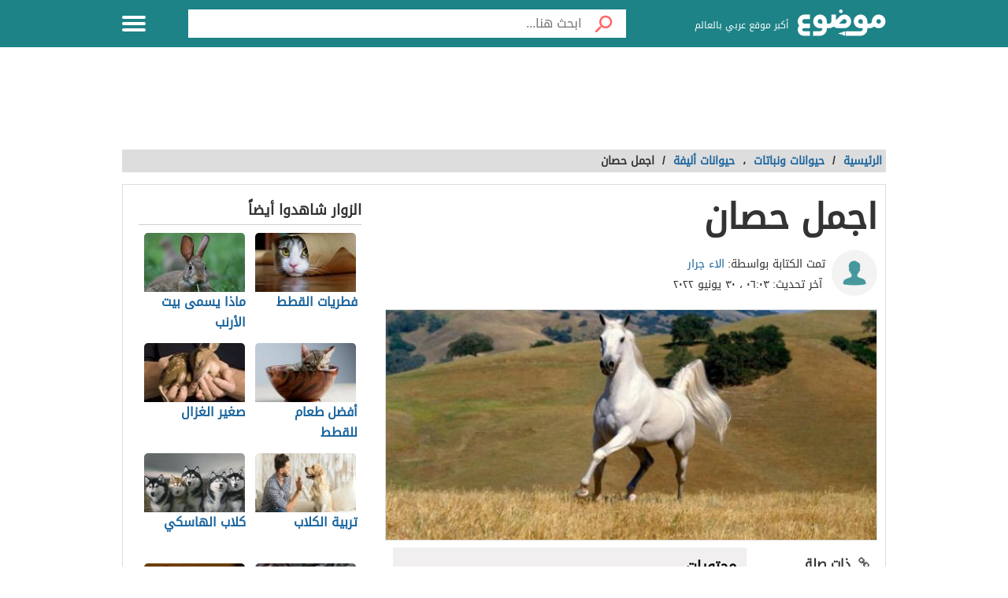

--- FILE ---
content_type: text/html; charset=UTF-8
request_url: https://mawdoo3.com/%D8%A7%D8%AC%D9%85%D9%84_%D8%AD%D8%B5%D8%A7%D9%86
body_size: 46211
content:
<!DOCTYPE html><html lang="ar" class="client-nojs" dir="rtl"><head><!-- Google tag (gtag.js) --><script async src="https://www.googletagmanager.com/gtag/js?id=G-HK45635168"></script><script>window.dataLayer = window.dataLayer || [];function gtag(){dataLayer.push(arguments);}gtag('js', new Date());gtag('config', 'G-HK45635168',{'content_group': 'الحيوانات والنباتات/حيوانات ونباتات/حيوانات أليفة'});</script><link rel="dns-prefetch" href="https://cdn.modo3.com" /><meta charset="UTF-8"><meta name="keywords" content="حيوانات ونباتات,حيوانات أليفة,اجمل,حصان" ><meta name="description" content=". الخيول . أجمل حصان . الحصان الذهبي أكحل تيكي . الحصان فريدريك العظيم . الحصان العربي . جمال الحصان العربي . بعض سلالات الخيول . المراجع الخيول تُعد" ><meta name="viewport" content="width=device-width, initial-scale=1"><title>اجمل حصان - موضوع</title><link rel="shortcut icon" href="https://cdn.modo3.com/favicon.ico"><link rel="apple-touch-icon" sizes="180x180" href="https://cdn.modo3.com/apple-touch-icon-180x180.png"><link href="https://cdn.modo3.com/icon-hires.png" rel="icon" sizes="192x192" /><link href="https://cdn.modo3.com/icon-normal.png" rel="icon" sizes="128x128" /><meta name="application-name" content="موضوع"/>
    <meta name="msapplication-TileColor" content="#ffffff"/>
    <meta name="msapplication-square70x70logo" content="https://cdn.modo3.com/tiny.png"/>
    <meta name="msapplication-square150x150logo" content="https://cdn.modo3.com/square.png"/>
    <meta name="msapplication-wide310x150logo" content="https://cdn.modo3.com/wide.png"/>
    <meta name="msapplication-square310x310logo" content="https://cdn.modo3.com/large.png"/>
            <!--[if lt IE 9]>
    <link rel="stylesheet" href="/assets/css/oldIE.css">
    <script src="https://cdn.modo3.com/assets/js/html5-on-oldIE.js"></script>

<![endif]-->

        <link rel="preload" href="/assets/fonts/DroidArabicKufi-Regular.woff" as="font" type="font/woff2" crossorigin="anonymous"/><style type="text/css">html{font-size:16px;direction:rtl}html{height:100%}body{height:auto!important;min-height:100%!important;background-color:#fff;color:#333;padding:0;margin:0;font-size:.875rem}a{color:#1A659E;text-decoration:none;outline:none;line-height:inherit}a:hover{text-decoration:none}img,a img{border:none}img{display:inline-block;vertical-align:middle}textarea{height:auto;min-height:50px}th,td{margin:0;padding:0}h1,h2,h3,h4,h5,h6,p,hr,ul,ol,dl,dt,dd,form,blockquote,pre,address,fieldset,figure{margin:10px 0;margin:.625rem 0}hr{height:0;display:block;clear:both;margin:0;padding:0;border:1px solid #ddd;border-width:1px 0 0}table{width:100%;margin-bottom:15px;margin-bottom:.9375rem;border:1px solid #ddd;background-color:#fff}table th,table td{display:table-cell;padding:8px;border:1px solid #ddd;text-align:right;line-height:1rem}table th{background-color:#f1f1f1}h1{font-size:32px;font-size:2rem}h2{font-size:28px;font-size:1.75rem}h3{font-size:22px;font-size:1.375rem}h4{font-size:20px;font-size:1.25rem}h5{font-size:18px;font-size:1.125rem}h6{font-size:16px;font-size:1rem}h1,h2,h3,h4,h5,h6{line-height:1.4}.font-small{font-size:13px;font-size:.8125rem}.font-large{font-size:16px;font-size:1rem}button,input[type=button],.btn{display:inline-block;height:auto;padding:5px 10px;padding:.3125rem .625rem;border:0 none;outline:none;text-align:center;text-decoration:none;cursor:pointer;font-weight:700;font-size:12px;font-size:.75rem;line-height:1.4;border-bottom:2px solid #27b5bb;background-color:#33444e;color:#fff;white-space:normal;-moz-appearance:none;-webkit-appearance:none;-ms-appearance:none;-o-appearance:none;appearance:none}button:hover,input[type=button]:hover,.btn:hover{border-bottom:2px solid #000;text-decoration:none}.btn-lg{padding:10px 20px!important;padding:.625rem 1.25rem!important;font-size:16px!important;font-size:1rem!important}.btn-med{padding:7px 15px!important;padding:.4375rem 0.9375rem!important;font-size:13px!important;font-size:0.8125rem!important}.btn-sm{padding:5px 10px!important;padding:.3125rem 0.625rem!important;font-size:11px!important;font-size:0.6875rem!important}.btn-expand{display:block}.btn.disabled,.btn[disabled]{background-color:#66747e;color:rgba(221,221,221,.7);cursor:not-allowed;opacity:.7}.btn.disabled:hover,.btn[disabled]:hover{background-color:#56646e}input[type=text],.form-field{width:100%;height:30px;padding:5px;border:1px solid #ccc;font-size:14px;font-size:.875rem;line-height:30px;color:#000;-webkit-box-sizing:border-box;-moz-box-sizing:border-box;box-sizing:border-box}input[type=text]:focus,.form-field:focus{border:1px solid #0078bc}.form-field.disabled,.form-field[disabled],input[type=text]:disabled{background-color:#ddd;color:rgba(51,51,51,.7);cursor:default;opacity:.7}select,.form-select{width:100%;height:auto;padding:0;border:1px solid #bbb;font-size:14px;font-size:.875rem;line-height:1.4;color:#000;-webkit-box-sizing:border-box;-moz-box-sizing:border-box;box-sizing:border-box}select:hover,.form-select:hover{cursor:pointer}select option,.form-select option{padding:3px}textarea,.form-text-area{width:100%;padding:5px;border:1px solid #bbb;font-size:14px;font-size:.875rem;line-height:1.4;color:#999;-webkit-box-sizing:border-box;-moz-box-sizing:border-box;box-sizing:border-box}label.error{display:block;clear:both;margin-bottom:15px;padding:5px;background-color:red;color:#fff;font-size:13px;font-size:.8125rem;font-style:italic}.tooltip{width:150px;display:none;position:absolute;bottom:0;padding:5px;background-color:#000;font-size:13px;font-size:.8125rem;color:#fff;text-align:center;-moz-box-shadow:0 0 5px #ddd;-webkit-box-shadow:0 0 5px #ddd;box-shadow:0 0 15px #ddd;word-wrap:break-word;z-index:999}.tooltip.arrow:after,.tooltip.arrow:before{top:50%;border:solid transparent;content:" ";height:0;width:0;position:absolute}.arrow.arrow-top{width:0;height:0;border-left:10px solid transparent;border-right:10px solid transparent;border-bottom:10px solid #333;display:inline-block}.arrow.arrow-bottom{width:0;height:0;border-left:10px solid transparent;border-right:10px solid transparent;border-top:10px solid #333;display:inline-block}.breadcrumbs{display:block;overflow:hidden;margin:0 0 15px 0;margin:0 0 .9375rem 0;list-style-type:none}.breadcrumbs>*{display:inline;margin-left:5px;margin-left:.3125rem}.breadcrumbs .sign{line-height:1.2;direction:rtl}.breadcrumbs .current>*{color:#333}.off-menu{width:250px;width:15.625rem;position:absolute;top:0;bottom:0;right:-250px;right:-15.625rem;overflow-y:auto;background-color:#333;z-index:1001}.off-menu-icon:hover{text-decoration:none}.close-off-menu{display:none;position:absolute;top:0;bottom:0;right:0;left:0;cursor:pointer;z-index:1002}.off-menu ul{overflow:hidden;margin:0;padding:0;list-style-type:none}.off-menu ul li a,.off-menu ul li span{display:block;padding:10px;border-bottom:1px solid #222;color:#fff}.off-menu ul li a:hover,.off-menu ul li span:hover{background-color:#555;color:#aaa;text-decoration:none}.off-menu ul li ul li a{color:#bbb}.off-menu ul.item-sep li{border-bottom:1px solid #444}.off-menu ul.item-sep li a,.off-menu ul li ul:last-child{border-bottom:1px solid #222}.off-menu ul.item-no-sep li,.off-menu ul.item-no-sep li a,.off-menu ul li span{border-bottom:0 none}.tab-links ul:after,.tab-content ul:after{display:block;clear:both;content:''}.tab-links ul{width:410px;height:auto;overflow:hidden;margin:0;padding:0;list-style-type:none}.tab-links ul li{float:right;margin:0 10px;border:1px solid #bbb;-moz-border-radius:5px 5px 0 0;-webkit-border-radius:5px 5px 0 0;border-radius:5px 5px 0 0}.tab-links ul li a{display:block;padding:5px 20px;background-color:#f1f1f1;color:#333;-moz-border-radius:5px 5px 0 0;-webkit-border-radius:5px 5px 0 0;border-radius:5px 5px 0 0}.tab-links ul li.active{border-bottom:1px solid #fff}.tab-links ul li.active a{cursor:text}.tab-links ul li a:hover,.tab-links ul li.active a{background-color:#fff;text-decoration:none}.tab-content{margin-top:-1px;padding:10px;border:1px solid #bbb;background-color:#fff}.tab{display:none}.tab.active{display:block}.popup-overlay{width:100%;height:100%;display:none;position:fixed;top:0;left:0;background-color:#333;opacity:.5;z-index:1000}.popup-container,.popup-containerLarge{width:600px;display:none;position:fixed;top:120px;top:7.5rem;right:50%;margin-right:-305px;border:5px solid #33444e;background-color:#fff;z-index:999999}.popup-container .close{position:absolute;top:0;left:0;padding:1px 4px;background-color:#33444e;font-size:12px;font-size:.75rem;font-weight:700;color:#fff;cursor:pointer}.popup-container .close:hover{text-decoration:none}.popup-container .content{margin:15px 0 0;padding:0 10px 10px;overflow-y:auto}.popup-container .heightFixed{height:350px}.popup-container .heightAuto{height:auto}.popup-container .heightLarge{height:500px}.popup-containerLarge{width:750px;top:40px;margin-right:-375px}.back-to-top,.move-down{display:none;position:fixed;bottom:40px;right:10px;text-decoration:none;padding:5px;color:#777}.back-to-top:hover,.move-down:hover{text-decoration:none}.clearfix:before,.clearfix:after{visibility:hidden;display:block;font-size:0;content:" ";clear:both;height:0}.over-hidden{overflow:hidden}.width100{width:100%}.height100{height:100%}.left{float:left!important}.right{float:right!important}.float-none{float:none}.mar-0{margin:0!important}.mart-0{margin-top:0!important}.marr-0{margin-right:0!important}.marb-0{margin-bottom:0!important}.marl-0{margin-left:0!important}.pad-0{padding:0!important}.padt-0{padding-top:0!important}.padr-0{padding-right:0!important}.padb-0{padding-bottom:0!important}.padl-0{padding-left:0!important}.hide{display:none}.block{display:block}.inline-block{display:inline-block}.clear{clear:both}.clear-none{clear:none}.clear-inherit{clear:inherit}.clear-left{clear:right}.clear-right{clear:left}.dir-l{direction:ltr}.dir-r{direction:rtl}.centered{margin-right:auto;margin-left:auto;float:none!important}.text-left{text-align:left!important}.text-right{text-align:right!important}.text-center{text-align:center!important}.text-justify{text-align:justify!important}.inline-list{overflow:hidden;margin:0;padding:0;list-style-type:none}.inline-list li{float:right;margin-left:15px;margin-left:.9375rem}.inline-list li>*{display:block}.block-list{overflow:hidden;margin:0;padding:0;list-style-type:none}.block-list li{float:none;padding:5px}.block-list li>*{display:block}.list-disc{list-style-type:disc!important}.list-circle{list-style-type:circle!important}.list-decimal{list-style-type:decimal!important}.list-space{margin-right:15px!important;margin-right:0.9375rem!important;padding-right:20px!important;padding-right:1.25rem!important}.word-wrap{word-wrap:break-word}.color-default{color:#333}.color-gray{color:#999}.color-dark-gray{color:#777}.color-black{color:#000}.color-white{color:#fff}.color-red{color:red}.color-green{color:#00c555}.link-hoverColor:hover{color:#333}.link-hoverLine:hover{text-decoration:underline}.bord-gray{border:1px solid #ddd}.off-menu-wrapper{width:100%;overflow:hidden;position:relative}.inner-wrapper{position:relative;margin:auto}.row{width:100%;margin:0 auto 15px;margin:0 auto .9375rem}.wrapper:before,.wrapper:after,.row:before,.row:after{content:" ";display:table}.wrapper:after,.row:after{clear:both}.row .row:last-child{margin-bottom:0}.column,.columns{width:100%;float:right;padding-right:10px;padding-left:10px;padding-right:.625rem;padding-left:.625rem;-webkit-box-sizing:border-box;-moz-box-sizing:border-box;box-sizing:border-box;*padding:0}.grid-margin{margin:0 auto 15px;margin:0 auto .9375rem}@media screen and (min-width:970px){.large-1{width:8.33333%}.large-2{width:16.66667%}.large-3{width:25%}.large-4{width:33.33333%}.large-5{width:41.66667%}.large-6{width:50%}.large-7{width:58.33333%}.large-8{width:66.66667%}.large-9{width:75%}.large-10{width:83.33333%}.large-11{width:91.66667%}.large-12{width:100%}.hidden-desktop{display:none!important}.visible-desktop{display:block!important}}@media screen and (max-width:969px){img{max-width:100%;height:auto}.tab-links{width:100%!important;overflow:auto!important}.nav-bar-toggle{height:20px;padding:5px 20px;background-color:#f1f1f1;color:#333;cursor:pointer}.nav-bar{display:none;overflow:hidden}.nav-bar ul,.nav-bar ul li,.nav-bar ul li .sub-nav li{width:100%}.nav-bar ul li{float:none;border:0 none}.nav-bar ul li .sub-nav{position:static;border-right:5px solid #ddd}}@media screen and (min-width:768px) and (max-width:959px){.medium-1{width:8.33333%}.medium-2{width:16.66667%}.medium-3{width:25%}.medium-4{width:33.33333%}.medium-5{width:41.66667%}.medium-6{width:50%}.medium-7{width:58.33333%}.medium-8{width:66.66667%}.medium-9{width:75%}.medium-10{width:83.33333%}.medium-11{width:91.66667%}.medium-12{width:100%}.hidden-tablet{display:none!important}.visible-tablet{display:block!important}}@media screen and (max-width:767px){h1{font-size:22px;font-size:1.375rem}h2{font-size:18px;font-size:1.125rem}h3{font-size:16px;font-size:1rem}h4{font-size:14px;font-size:.875rem}h5{font-size:13px;font-size:.8125rem}h6{font-size:13px;font-size:.8125rem}h1,h2,h3,h4,h5,h6{line-height:1.4}.small-1{width:8.33333%}.small-2{width:16.66667%}.small-3{width:25%}.small-4{width:33.33333%}.small-5{width:41.66667%}.small-6{width:50%}.small-7{width:58.33333%}.small-8{width:66.66667%}.small-9{width:75%}.small-10{width:83.33333%}.small-11{width:91.66667%}.small-12{width:100%}.hidden-mobile{display:none!important}.visible-mobile{display:block!important}.popup-container{width:100%;top:0;right:0;margin-top:0;margin-right:0;-webkit-box-sizing:border-box;-moz-box-sizing:border-box;box-sizing:border-box}.popup-container .close{font-size:20px;font-size:1.25rem}.popup-container .content{margin:20px 0 0}.popup-container .heightFixed{height:400px}}@media screen and (min-width:480px) and (max-width:767px){.popup-container .heightFixed{height:200px}}/*! normalize.css v3.0.1 | MIT License | git.io/normalize */
 html{-ms-text-size-adjust:100%;-webkit-text-size-adjust:100%}body{margin:0}article,aside,details,figcaption,figure,footer,header,hgroup,main,nav,section,summary{display:block}audio,canvas,progress,video{display:inline-block;vertical-align:baseline}audio:not([controls]){display:none;height:0}[hidden],template{display:none}a{background:transparent}a:active,a:hover{outline:0}abbr[title]{border-bottom:1px dotted}b,strong{font-weight:700}dfn{font-style:italic}mark{background:#ff0;color:#000}small{font-size:80%}sub,sup{font-size:75%;line-height:0;position:relative;vertical-align:baseline}sup{top:-.5em}sub{bottom:-.25em}img{border:0}svg:not(:root){overflow:hidden}figure{margin:1em 40px}hr{-moz-box-sizing:content-box;box-sizing:content-box;height:0}pre{white-space:normal}button{overflow:visible}button,select{text-transform:none}button,html input[type="button"],input[type="reset"],input[type="submit"]{-webkit-appearance:button;cursor:pointer}button[disabled],html input[disabled]{cursor:default}button::-moz-focus-inner,input::-moz-focus-inner{border:0;padding:0}input{line-height:normal}input[type="checkbox"],input[type="radio"]{box-sizing:border-box;padding:0}input[type="number"]::-webkit-inner-spin-button,input[type="number"]::-webkit-outer-spin-button{height:auto}input[type="search"]::-webkit-search-cancel-button,input[type="search"]::-webkit-search-decoration{-webkit-appearance:none}fieldset{border:1px solid silver;margin:0 2px;padding:.35em .625em .75em}legend{border:0;padding:0}textarea{overflow:auto}optgroup{font-weight:700}table{border-collapse:collapse;border-spacing:0}td,th{padding:0}.full-slider.main-articles-slider,.full-slider.videos-slider{float:unset;max-width:100%}.full-slider.main-articles-slider .card,.full-slider.videos-slider .card{.article__image-wrapper{display:flex;flex:1}}.full-slider.main-articles-slider .next-arrow,.full-slider.main-articles-slider .prev-arrow,.full-slider.videos-slider .next-arrow,.full-slider.videos-slider .prev-arrow{font-size:18px;font-weight:500;color:#1D8387;background:none;border:none}.card__Action-wrapper{display:flex;align-items:center;justify-content:center;margin-top:20px}.full-slider.main-articles-slider .slider-item,.full-slider.videos-slider .slider-item{position:relative;.article__details{display:flex;flex:1;align-items:center;justify-content:center}.article__details .article__details__wrapper{display:flex;flex-direction:column}.article__details__description{font-size:16px;line-height:1.8;color:#474747}}.full-slider.main-articles-slider .article-tags,.full-slider.videos-slider .article-tags{list-style:none;margin:0;padding:0}.slider-dots{min-height:20px}.slides-container{display:flex;position:relative}.slides-container.hidden{display:none}.full-slider{display:flex;position:relative}.full-slider .slider-wrapper{width:100%;overflow:hidden}.full-slider .slider-wrapper .slides-container{display:flex;position:relative;width:100%}.full-slider.swiping .slider-wrapper .slides-container{transition:none!important}.full-slider .slider-dots{display:flex;justify-content:center;align-items:center;margin:0 10px}.full-slider .slider-dots .slider-dot{position:relative;display:inline-block;width:12px;height:12px;margin:0 5px;padding:0;cursor:pointer;font-size:0;background:none;border:0}.full-slider .slider-dots .slider-dot::before{background:#b4b4b4;border-radius:50%;content:"";display:inline-block;font-family:inherit;font-size:0;height:10px;position:static;width:10px;transition:all ease-in-out 0.3s}.full-slider .slider-dots .slider-dot.active::before{background:#1D8387;height:12px;width:12px}.article__contant-wrapper{display:flex;border:1px solid #DDD;border-top-right-radius:5px;border-bottom-right-radius:5px;align-items:center}.full-slider.main-articles-slider .article__image-wrapper img{height:442px}@media screen and (min-width:768px){.article__details .article__details__wrapper{padding:20px}.full-slider.main-articles-slider .slider-item img,.full-slider.videos-slider .slider-item img{width:100%;object-fit:cover}}@media screen and (max-width:767px){.article__contant-wrapper{display:flex;flex-direction:column;border:none}.article__details .article__details__wrapper{padding:none!important}.full-slider.main-articles-slider .slider-item,.full-slider.videos-slider .slider-item{.article__details{display:flex;flex-direction:column;align-items:center;justify-content:center}.full-slider.main-articles-slider .article__details__description{font-size:14px;line-height:20px;color:#474747}}.full-slider.main-articles-slider .article__image-wrapper{height:320px}.full-slider.main-articles-slider .article__image-wrapper img{height:320px}.full-slider.main-articles-slider .card__Action-wrapper{position:absolute;top:320px;left:0;right:0}.article__image-wrapper,.article__image-wrapper img{height:320px}}@font-face{font-family:'DroidArabicKufi-Regular';font-style:normal;font-weight:400;src:url(/assets/fonts/DroidArabicKufi-Regular.woff) format('woff');font-display:fallback}@font-face{font-family:'BalooBhaijaan2-Regular';font-style:normal;font-weight:400;src:url(/assets/fonts/BalooBhaijaan2-Regular.ttf) format('ttf');font-display:fallback}body,input,.form-field,select,.about-us.ar .about-us-title,.about-us.ar .about-us-text,.about-us.ar .media-block ul li .title{font:normal normal 16px/1.4 'DroidArabicKufi-Regular',sans-serif,Arial}body.custom-article-font{font:normal normal 16px/1.4 'BalooBhaijaan2-Regular',sans-serif,Arial;font-family:'BalooBhaijaan2-Regular',cursive!important}:root{--article-font-size:16px}.category-title a .icon{background:url(/assets/images/home-icons-3-v2.png) no-repeat}.category-title a:hover .icon{background:url(/assets/images/home-icons-hover-3-v2.png) no-repeat}.action-tools li a{background:url(/assets/images/tools-icons.png) no-repeat}.about-us-values ul li ::selection{background-color:#49cbd2;color:#000}::-moz-selection{background-color:#49cbd2;color:#000}.block-content{width:990px;margin:auto}.text{line-height:1.8}.text-en{font-family:Verdana,Arial;line-height:1.6;direction:ltr}.notification-msg{padding:5px 10px;background-color:#49cbd2}.header{height:60px;position:fixed;top:0;left:0;margin:auto;background-color:#fff;z-index:4000!important}.header.sticky,.header.inside{background-color:#1D8387}.header .logo-box{position:relative;margin-top:12px}.header .logo{width:112px;height:36px;display:inline-block;background-position:0 -133px}.header .logo svg{width:112px;height:36}.header .homepage-logo svg{width:100%!important;height:unset!important}.header .slogan{display:inline-block;margin:0 7px 0 0;vertical-align:middle;font-size:12px;color:#2B2B2B;font-weight:400}.header.sticky .slogan,.header.inside .slogan{color:#fff}.mawdoo3-tooltip{width:400px;display:none;position:absolute;top:55px;right:0;padding:7px 10px;background-color:#00b640;font-size:14px;text-align:center;color:#fff;z-index:999}.mawdoo3-tooltip .arrow{position:absolute;top:-8px;right:8px;border-bottom:8px solid #00b640;border-left:8px solid transparent;border-right:8px solid transparent;height:0;width:0}.mawdoo3-tooltip.active{display:block}.mawdoo3-tooltip.inactive{display:none}.header.sticky .row{width:990px}.header.sticky .logo,.header.inside .logo{background-position:0 -78px}.header.home .menu-icon.sticky{float:left;display:block}.header.home .menu-icon.sticky .line,.header.inside .menu-icon .line{background-color:#fff}.menu-icon{position:relative}.menu-icon .line{width:100%;height:4px;display:block;margin-bottom:4px;border-radius:5px;background-color:#27b5bb;transition:0.3s}.menu-icon .close{width:40px;height:25px;display:none;position:absolute;top:15px;left:0;background:none!important}.off-menu-icon{width:30px;height:20px;float:left;display:inline-block;position:relative;margin-top:20px}.off-menu-icon:hover,.menu-icon .close{cursor:pointer}.top-nav{height:40px;margin-top:18px;text-align:left;line-height:40px}.top-nav ul{display:inline-block;position:relative;margin:0;padding:0;list-style-type:none}.top-nav ul li{float:right;display:inline-block;margin-right:10px;color:#27b5bb}.top-nav ul li a{height:40px;float:right;display:inline-block;color:#27b5bb;font-size:14px;line-height:40px}.top-nav ul li a:hover{text-decoration:underline}.top-nav .user-account{position:relative;margin-right:0}.top-nav .user-account a{margin-right:10px}.top-nav .user-nav{max-width:100px;position:relative}.top-nav .user-nav:hover{text-decoration:none}.top-nav .user-nav .name{max-width:90px;max-height:40px;float:right;overflow:hidden;display:block;text-align:left}.top-nav .user-nav .arrow{width:0;height:0;position:absolute;top:17px;left:-13px;border-left:5px solid transparent;border-right:5px solid transparent;border-top:5px solid #27b5bb}.header.inside .user-nav .arrow,.top-nav.sticky .user-nav .arrow{border-top:5px solid #fff}.top-nav .user-account .info{min-width:200px;display:none;position:absolute;top:35px;left:0;padding:5px 10px;border-radius:2px;border:1px solid #ddd;background-color:#fff;line-height:30px}.top-nav .user-account .info *{display:block;line-height:20px;text-align:left;color:#333}.top-nav .user-account .info .logout{width:100%;height:35px;margin:20px 0 0;border-radius:2px;border:1px solid #ddd;background-color:#f8f8f8;line-height:35px;text-align:center;box-sizing:border-box}.top-nav .user-account .info .logout:hover{background-color:#ddd;text-decoration:none}.notify a{width:22px;height:22px!important;display:block;position:absolute;top:8px;left:-25px;background-position:-190px -256px}.notify a.active{background-position:-190px -279px}.top-nav.sticky .notify a,.top-nav.inside .notify a{top:0}.top-nav.sticky,.header.inside .top-nav{width:100%;display:none;position:absolute;top:60px;right:0;left:0;margin-top:0;background-color:#188086;line-height:40px;text-align:center}.top-nav.sticky ul,.header.inside .top-nav ul{width:970px;padding:0}.top-nav.sticky li a,.header.inside li a{color:#fff}.top-nav.sticky .notify a,.header.inside .notify a{margin-top:9px}.categoriesNav{width:16px;background-position:0 0}.writeNav{width:14px;background-position:-17px 0}.browseNav{width:16px;background-position:-32px 0}.search.inside{margin-top:12px}.search.inside .field,.search.home.sticky .field{width:500px;height:36px;outline:none}.search.inside .btn,.search.home.sticky .btn{width:56px;height:36px;background-color:#fff}.search.home.sticky .search-results,.search-results{position:absolute;top:36px;left:30px;right:0;border:1px solid #ddd;border-bottom:0 none;background-color:#fff;z-index:9999}.search-results a{display:block;padding:5px;border-bottom:1px solid #f8f8f8;text-align:right;color:#333}.search-results a:hover{background-color:#f8f8f8}.search.home .search-results{top:50px;left:0}.reg-info{line-height:28px}.main-area{width:900px;height:430px;position:relative;margin:70px auto 20px}.main-block{height:286px;margin:auto;padding-top:143px;background:url(/assets/images/home-img-4.jpg) no-repeat center;-webkit-background-size:cover;-moz-background-size:cover;-o-background-size:cover;background-size:cover}.side-block{width:575px;height:430px;position:absolute;top:0;background-color:#fff}.side-block a{display:inline-block;position:relative;opacity:.5}.side-block a:hover{opacity:1!important}.side-block a:hover .tooltip{display:block}.side-block a img{width:140px;height:105px;display:inline-block}.side-block.right{right:-578px}.side-block.left{left:-578px}.side-block.right a{float:left;margin:0 3px 3px 0}.side-block.left a{float:right;margin:0 0 3px 3px}.side-block.right a .tooltip{right:120px;z-index:0}.side-block.right a .tooltip.arrow:after,.side-block.right a .tooltip.arrow:before{right:-14px}.side-block.right a .tooltip.arrow:after{border-left-color:#000;border-width:7px;margin-top:-7px}.side-block.right a .tooltip.arrow:before{border-left-color:#000;border-width:8px;margin-top:-8px}.side-block.left a .tooltip{right:-120px}.side-block.left a .tooltip.arrow:after,.side-block.left a .tooltip.arrow:before{right:100%}.side-block.left a .tooltip.arrow:after{border-right-color:#000;border-width:7px;margin-top:-7px}.side-block.left a .tooltip.arrow:before{border-right-color:#000;border-width:8px;margin-top:-8px}.middle-block{position:relative;margin:0 50px;padding:10px 0 85px;border-radius:5px;background-color:rgba(0,0,0,.5);text-align:center}.brief{font-weight:700;font-size:20px;text-shadow:0 0 2px #000;color:#fff}.search.home{width:700px;height:50px;position:absolute;top:60px;right:50%;margin:0 -360px 0 auto;padding:10px;text-align:center}.search .field{float:right;padding:5px 0 5px 5px;border:0 none;line-height:36px;appearance:none;-webkit-appearance:none;box-sizing:border-box;background-color:#fff}.search .fieldOldIE{color:#999}.search.home .field{width:644px;height:50px}.search.home .field{outline:none}.search .btn{width:60px;float:right;border:0 none;font-size:15px;color:#fff}.search.home .btn{width:56px;height:50px;background-color:#fff}.search form{position:relative;margin:0}.search.home.sticky{width:580px;display:block;position:fixed;top:2px;margin-right:-165px;z-index:999999999;transition:0.3s}.container.home{padding:10px 0 20px}.container{padding:80px 0 20px}.inside-container{width:968px;padding:10px 0;border:1px solid #ddd;background-color:#fff}.search-container{min-height:400px;position:relative}.search-loading{width:950px;height:400px;position:absolute;top:15px;padding:0 20px;text-align:center;opacity:.6;z-index:-999}.search-loading img{margin-top:150px}.gsc-control-cse{min-height:calc(100vh - 237px)}.all-categories{width:970px;display:block;position:relative;margin:10px auto 30px;border-bottom:1px solid #ddd;font-size:22px;text-align:center;color:#333}.all-categories strong{width:190px;display:inline-block;position:absolute;top:-24px;right:50%;margin-right:-95px;padding:5px 0;background-color:#fff;color:#3c4a51}.category{margin-bottom:20px;border:1px solid #ddd}.category-title{margin:0;font-weight:400}.category-title a{min-height:50px;display:block;padding:15px}.category-title a .icon{display:table-cell;margin-left:15px}.category-title a .title{display:table-cell;padding-right:15px;vertical-align:middle;font-size:28px;color:#3c4a51}.category-title a:hover .title{color:#fff}.alaosra .category-title{border-bottom:2px solid #f15b26}.alaosra .category-title:hover{background-color:#f15b26}.alaosra .category-items a:hover{color:#f15b26}.category-title a .alaosra{width:48px;height:48px;background-position:-60px 0!important}.oloom-alard .category-title:hover{background-color:#c6b936}.oloom-alard .category-title{border-bottom:2px solid #c6b936}.oloom-alard .category-items a:hover{color:#c6b936}.category-title a .oloom-alard{width:48px;height:48px;background-position:-1200px 0!important}.aladab .category-title:hover{background-color:#deba28}.aladab .category-title{border-bottom:2px solid #deba28}.aladab .category-items a:hover{color:#deba28}.category-title a .aladab{width:48px;height:48px;background-position:-120px 0!important}.mal-o-a3mal .category-title:hover{background-color:#3450a3}.mal-o-a3mal .category-title{border-bottom:2px solid #3450a3}.mal-o-a3mal .category-items a:hover{color:#3450a3}.category-title a .mal-o-a3mal{width:48px;height:48px;background-position:-180px 0!important}.eslam .category-title:hover{background-color:#6dba86}.eslam .category-title{border-bottom:2px solid #6dba86}.eslam .category-items a:hover{color:#6dba86}.category-title a .eslam{width:48px;height:48px;background-position:-240px 0!important}.seha .category-title:hover{background-color:#3a9eb6}.seha .category-title{border-bottom:2px solid #3a9eb6}.seha .category-items a:hover{color:#3a9eb6}.category-title a .seha{width:48px;height:48px;background-position:-295px 0!important}.fan-eltahee .category-title:hover{background-color:#f7b916}.fan-eltahee .category-title{border-bottom:2px solid #f7b916}.fan-eltahee .category-items a:hover{color:#f7b916}.category-title a .fan-eltahee{width:48px;height:48px;background-position:-360px 0!important}.hawanat-o-nabatat .category-title:hover{background-color:#aeb83e}.hawanat-o-nabatat .category-title{border-bottom:2px solid #aeb83e}.hawanat-o-nabatat .category-items a:hover{color:#aeb83e}.category-title a .hawanat-o-nabatat{width:48px;height:48px;background-position:-420px 0!important}.tasleh-o-al3ab .category-title:hover{background-color:#f89a1e}.tasleh-o-al3ab .category-title{border-bottom:2px solid #f89a1e}.tasleh-o-al3ab .category-items a:hover{color:#f89a1e}.category-title a .tasleh-o-al3ab{width:48px;height:48px;background-position:-480px 0!important}.al3enah-blthat .category-title:hover{background-color:#5a429a}.al3enah-blthat .category-title{border-bottom:2px solid #5a429a}.al3enah-blthat .category-items a:hover{color:#5a429a}.category-title a .al3enah-blthat{width:48px;height:48px;background-position:-540px 0!important}.qesas-o-7ekayat .category-title:hover{background-color:#964298}.qesas-o-7ekayat .category-title{border-bottom:2px solid #964298}.qesas-o-7ekayat .category-items a:hover{color:#964298}.category-title a .qesas-o-7ekayat{width:48px;height:48px;background-position:-600px 0!important}.al7aya-o-almojtama3 .category-title:hover{background-color:#794399}.al7aya-o-almojtama3 .category-title{border-bottom:2px solid #794399}.al7aya-o-almojtama3 .category-items a:hover{color:#794399}.category-title a .al7aya-o-almojtama3{width:48px;height:48px;background-position:-660px 0!important}.fnoon .category-title:hover{background-color:#f3eb0c}.fnoon .category-title{border-bottom:2px solid #f3eb0c}.fnoon .category-items a:hover{color:#f3eb0c}.category-title a .fnoon{width:48px;height:48px;background-position:-720px 0!important}.taqneh .category-title:hover{background-color:#4b7fae}.taqneh .category-title{border-bottom:2px solid #4b7fae}.taqneh .category-items a:hover{color:#4b7fae}.category-title a .taqneh{width:48px;height:48px;background-position:-780px 0!important}.sport .category-title:hover{background-color:#92b746}.sport .category-title{border-bottom:2px solid #92b746}.sport .category-items a:hover{color:#92b746}.category-title a .sport{width:48px;height:48px;background-position:-840px 0!important}.monawa3at .category-title:hover{background-color:#aaa}.monawa3at .category-title{border-bottom:2px solid #aaa}.monawa3at .category-items a:hover{color:#aaa}.category-title a .monawa3at{width:27px;height:41px;background-position:-749px 0!important}.ta3leem .category-title:hover{background-color:#5163a3}.ta3leem .category-title{border-bottom:2px solid #5163a3}.ta3leem .category-items a:hover{color:#5163a3}.category-title a .ta3leem{width:48px;height:48px;background-position:-900px 0!important}.so2al-o-jawab .category-title:hover{background-color:#21bcbe}.so2al-o-jawab .category-title{border-bottom:2px solid #21bcbe}.so2al-o-jawab .category-items a:hover{color:#21bcbe}.category-title a .so2al-o-jawab{width:48px;height:48px;background-position:-960px 0!important}.alzawaj-o-al7oob .category-title:hover{background-color:#ee1c25}.alzawaj-o-al7oob .category-title{border-bottom:2px solid #ee1c25}.alzawaj-o-al7oob .category-items a:hover{color:#ee1c25}.category-title a .alzawaj-o-al7oob{width:48px;height:48px;background-position:-1020px 0!important}.feeding .category-title:hover{background-color:#49b747}.feeding .category-title{border-bottom:2px solid #49b747}.feeding .category-items a:hover{color:#49b747}.category-title a .feeding{width:48px;height:48px;background-position:-1260px 0!important}.hawl-el3alam .category-title:hover{background-color:#50bba1}.hawl-el3alam .category-title{border-bottom:2px solid #50bba1}.hawl-el3alam .category-items a:hover{color:#50bba1}.category-title a .hawl-el3alam{width:48px;height:48px;background-position:-1080px 0!important}.hekam-o-aqwaal .category-title:hover{background-color:#f7b916}.hekam-o-aqwaal .category-title{border-bottom:2px solid #f7b916}.hekam-o-aqwaal .category-items a:hover{color:#f7b916}.category-title a .hekam-o-aqwaal{width:48px;height:48px;background-position:-1140px 0!important}.wazen-orashaqa .category-title:hover{background-color:#dbe444}.wazen-orashaqa .category-title{border-bottom:2px solid #dbe444}.wazen-orashaqa .category-items a:hover{color:#dbe444}.category-title a .wazen-orashaqa{width:48px;height:48px;background-position:-1378px 0!important}.hamel-waweladah .category-title:hover{background-color:#e64461}.hamel-waweladah .category-title{border-bottom:2px solid #e64461}.hamel-waweladah .category-items a:hover{color:#e64461}.category-title a .hamel-waweladah{width:48px;height:48px;background-position:-1320px 0!important}.category-items{margin:0;padding:15px;list-style-type:none;background-color:#fff}.category-items li a{display:block;margin-bottom:10px;font-size:20px;color:#33444e}.category-items li a:hover{color:#27b5bb}.categories-tabs .links ul{width:auto;height:auto;overflow:hidden;margin:0;padding:0;list-style-type:none}.categories-tabs .links ul:after,.categories-tabs .content ul:after{display:block;clear:both;content:''}.categories-tabs .links ul li{float:right;margin:0;border:0 none}.categories-tabs .links ul li a{display:block;padding:5px 8px;background:none;font:bold 17px 'DroidArabicKufi-Regular',sans-serif,Arial;color:#2080c7;white-space:nowrap}.categories-tabs .links ul li a:hover{background:none;text-decoration:none}.categories-tabs .links ul li.active a{color:#5e5e5e;cursor:text}.categories-tabs .links ul li.active a,.categories-tabs .tab-links ul li.active a:hover{background:none}.categories-tabs .links ul li.active{border:1px solid #ccc;border-bottom:1px solid #fff;border-radius:5px 5px 0 0}.categories-tabs .content{margin-top:-1px;padding:10px 0;border:1px solid #ccc;border-width:1px 0 0;background:none}.categories-list{padding:0;list-style-type:none}.categories-list li{max-width:214px;margin-bottom:15px}.categories-list li.ad-mobile{max-width:100%}.categories-list .category-box{display:block;overflow:hidden;border-radius:5px 5px 0 0;border:1px solid #ddd;border-width:1px 1px 2px}.categories-list .category-box:hover{border-bottom:2px solid #ccc}.categories-list .title{height:45px;display:block;overflow:hidden;padding:5px;background-color:#fff;font:bold 15px/1.6 'DroidArabicKufi-Regular',sans-serif,Arial;word-wrap:break-word;line-height:33px;padding-bottom:18px;font-size:15px!important}.categories-more{width:100%}.breadcrumbs{padding:5px;background-color:#ddd;font-size:14px;font-weight:700}.breadcrumbs a:hover{text-decoration:underline}.article{margin-bottom:20px;border-bottom:1px solid #33444e}.article .title{margin-top:0;font-size:45px}.article-body .toc{overflow:hidden}.article-body .toc #toctitle{background-color:#F1EFEF;padding:9px 13px;box-sizing:border-box;border-bottom:2px solid #1D8387;display:flex;align-items:center;justify-content:space-between}.article-body .toc #toctitle h2{color:#000;font-size:1.125em;font-weight:700;line-height:30px;margin:0}.article-body .toc #toctitle img{width:36px;height:36px}.article-body .toc>ul{border-bottom:2px solid #E0E0E0;overflow:hidden;opacity:1;max-height:800px}.article-body .toc ul{padding:0;margin:0;list-style-type:none}.article-body .toc ul li{margin:0 13px 5px 13px}.article-body .toc ul li:first-child a{margin-top:8px}.article-body .toc ul li:last-child a{margin-bottom:8px}.article-body .toc ul li .tocnumber{color:#8e8d8d;margin-left:8px}.article-body .toc ul li .tocnumber::after{content:"."}.article-body .toc ul li a{display:block;font-size:1em;line-height:2.125em;font-weight:700}.article-body .toc ul li a:hover{color:#333}.article-body .toc ul ul{margin-right:15px;display:none}.article-body .toc ul li:only-child ul{display:block}.article .internal-img img{height:auto;max-width:449px;width:100%;margin:0 auto;display:block}.article .internal-img .description{display:block;text-align:center;font-style:italic}.article ::marker{color:#1D8387}.by{color:#555}.by a{display:inline-block;position:relative}.by img.author{width:40px;height:40px;border-radius:100%}.interactivity{margin:20px 0 10px}.interactivity .share{display:none;float:right;color:#545454}.interactivity .share ul{display:flex;margin:0;padding:0;list-style-type:none}.interactivity .share ul li{display:table-cell}.interactivity .share a{width:70px;height:25px;display:inline-block;margin-right:10px;padding-right:5px;font-weight:400;font-size:11px;color:#fff;line-height:25px}.interactivity .share a:hover{color:#333}.interactivity li.share-facebook a{background-color:#3c5a9a;background-position:-229px 0}.interactivity li.share-twitter a{background-color:#000;background-position:-229px -25px}.interactivity li.share-google a{background-color:#da4835;background-position:-229px -50px}.interactivity .views{float:left;color:#545454}.interactivity .views .icon{width:19px;height:12px;display:inline-block;background-position:-78px 0}.article-img{width:614px;height:292px;overflow:hidden;margin:10px 0;text-align:center}.article-img-content{margin:10px 0;position:absolute;top:-313px;right:0;border:1px solid #ddd}.article-img-content img{width:100%}.article-author{display:flex;padding:0 0 8px 0;align-items:center}.article-author .picture{display:flex;justify-content:center;align-items:center;background-color:#F3F3F3;width:58px;min-width:58px;height:58px;border-radius:100%;overflow:hidden;margin-left:8px}.article-author .picture img{max-width:58px;max-height:58px}.article-author .info{display:flex;flex-direction:column;justify-content:center;padding-top:0!important;font-size:var(--article-font-size)}.article-author .info p{font-size:.875em;margin:0;display:flex;flex-wrap:wrap;align-items:center;line-height:1.688em}.article-author .info p a{color:#1A659E;line-height:2em;text-decoration:none}.article-author .info p a,.article-author .info p span{display:inline-block;margin:0 4px}.article-author .verified-check{height:20px;margin-left:4px}.related-articles-list1{width:140px;float:right;margin-top:10px;list-style-type:none;background-color:#fff}.related-articles-list1_mobile{width:100%;float:unset;display:none;padding:0!important}.related-articles-list1_mobile a{color:#185C91!important}.related-articles-list1 .icon{width:14px;height:14px;display:inline-block;margin-left:5px;background-position:-102px 0}.related-articles-list1 li{margin-bottom:7px;padding-bottom:7px;border-bottom:1px solid #ddd;font-weight:700}.related-articles-list1 a:hover{color:#333}.related-articles-list1 .star{color:red}.article-text{overflow:hidden}.article-text a{color:#185C91}.article-text p a{color:#4586ff}.article-text ul a{color:#4586ff}.article-text .toc a{color:#185C91}.article-text,pre{font-size:16px;line-height:1.8}.article-text p br{display:none}.article-text p{overflow:hidden}.article-text .panel-quote{padding:16px 16px 42px 16px;display:block;border-radius:15px;background-color:#F6F6F8;margin:.5rem 0;position:relative}.article-text .panel-quote::after{content:"";background-image:url(/assets/images/quote_icon.svg);width:40px;height:30px;display:block;background-size:contain;background-repeat:no-repeat;position:absolute;left:10px;bottom:10px}.article-text .panel-quote p{margin:0}.article-text ul{padding-right:21px}.article .math img{width:auto;height:auto}@supports (-webkit-touch-callout:none){.article-text ul{padding-right:22px}}pre{font-family:'DroidArabicKufi-Regular',sans-serif,Arial}.related-articles-list2 .top-title{display:inline-block}.related-articles-list2 .top-title{margin-bottom:20px;font-size:16px;font-weight:700}.related-articles-list2 .support-by{overflow:hidden;float:left;margin:10px 0;font-weight:700;font-size:18px}.references{font-size:14px}.embedvideo{width:100%!important;height:250px}#dailymotion-pip-large-viewport.dailymotion-player-wrapper{bottom:10px!important;left:5px!important;right:auto!important;transform:none!important}#dailymotion-pip-small-viewport.dailymotion-player-wrapper{top:0!important;left:0px!important;right:auto!important;transform:none!important}.references-link:hover{cursor:pointer}.references-list{display:none}.wikitable td{line-height:1.5}.action-tools{margin:0;padding:5px 10px;list-style-type:none;border:1px solid #ddd;border-width:1px 1px 2px 1px;background-color:#f8f8f8}.action-tools li{display:inline-block;margin-left:10px;vertical-align:middle}.action-tools li a{display:inline-block;overflow:hidden;color:transparent}.action-tools #ca-nstab-main a{width:23px;height:27px;background-position:0 1px}.action-tools #ca-nstab-main a:hover{background-position:-36px 1px}.action-tools #ca-edit a{width:25px;height:25px;background-position:0 -30px}.action-tools #ca-edit a:hover{background-position:-36px -30px}.action-tools #ca-history a{width:26px;height:27px;background-position:0 -59px}.action-tools #ca-history a:hover{background-position:-36px -59px}.action-tools #ca-move a{width:25px;height:25px;background-position:0 -117px}.action-tools #ca-move a:hover{background-position:-36px -117px}.action-tools #ca-delete a{width:23px;height:26px;background-position:0 -88px}.action-tools #ca-delete a:hover{background-position:-36px -88px}.action-tools #ca-undelete a{width:23px;height:26px;background-position:0 -264px}.action-tools #ca-undelete a:hover{background-position:-36px -264px}.action-tools #ca-unprotect a{width:21px;height:25px;background-position:0 -147px}.action-tools #ca-unprotect a:hover{background-position:-36px -147px}.action-tools #ca-protect a{width:21px;height:25px;background-position:0 -294px}.action-tools #ca-protect a:hover{background-position:-36px -294px}.action-tools #ca-watch a{width:26px;height:25px;background-position:0 -177px}.action-tools #ca-watch a:hover{background-position:-36px -177px}.action-tools #ca-unwatch a{width:26px;height:25px;background-position:0 -324px}.action-tools #ca-disapprove a{width:21px;height:25px;background-position:0 -235px}.action-tools #ca-disapprove a:hover{background-position:-36px -235px}.action-tools #ca-articlepics a{width:25px;height:25px;background-position:0 -206px}.action-tools #ca-articlepics a:hover{background-position:-36px -206px}.write-article-title{margin-bottom:5px;border-bottom:1px solid #ccc}.write-article-title a.popup-icon{float:left;margin-top:25px}.write-article-title a.popup-icon:hover{color:#333}.write-article-links{border:0 none;border-collapse:separate;border-spacing:0 1em}.write-article-links tr td{border:1px solid #000}.write-article-links a:hover{color:#333}.write-article-list ul{max-height:500px;overflow:auto;margin:0!important;padding:0!important;border:0 none!important;list-style-type:none}.write-article-list ul li{margin-bottom:5px;padding:1px;border:1px solid #ddd;background-color:#fff}.write-article-list ul li a{display:block;padding:5px}.write-article-list ul li a.active,.write-article-list ul li a:hover{background-color:#ddd;color:#333}.write-article-list ul li .link{width:255px;display:inline-block}.write-article-list ul li .counter{display:inline-block}.write-article-list ul li .icon{width:18px;height:18px;float:left;display:inline-block;margin-top:2px;background-position:-121px 0}.write-article-body{margin-top:10px;padding-top:10px}.article-body{position:relative}.article-body .toc #toctitle.custom-article{background:yellow!important}.article-body .highlight-red{color:red!important}.article-body .highlight-green{color:green!important}.article-body .highlight-blue{color:blue!important}.article-body .highlight-darkGreen{color:darkgreen!important}.article-body .highlight-black{color:#000!important}.write-article-content{min-height:500px;position:relative;padding-top:10px;border:1px solid #ddd;background-color:#fff}.write-article-content .link{width:43%;display:inline-block;margin:0 0 20px 4%;vertical-align:middle}.write-article-content .link:hover{color:#333}.write-article-content.loading{opacity:.4}.write-article-content .loading{position:absolute;top:20%;right:37%}#new-article .form-field{margin:15px 0}.style-form fieldset{padding:15px 10px}.style-form .title{margin-bottom:30px}.style-form .field{overflow:hidden;margin-bottom:20px}.style-form label{display:block;margin-bottom:5px}.style-form .form-field,.style-form .form-select{height:40px;line-height:40px}.style-form .extended-login{float:right}.style-form .forgot{float:left}.style-form .btn{width:100%}.change-pass{padding-top:15px}.partners{padding:0;list-style-type:none}.partners li{overflow:hidden;margin-bottom:30px;padding:10px;list-style-type:none;border:1px solid #ddd;border-width:1px 1px 2px;background-color:#fff}.partners li:hover{border-bottom:2px solid #ccc}.partners li .img{width:370px;float:right;text-align:center}.partners li .info{width:530px;float:left;margin:0 20px;text-align:justify}.media-container{width:100%;overflow:hidden;margin:20px 0;border-bottom:2px solid #ddd;background-color:#fff}.media-title{padding:10px;border-bottom:2px solid #f8f8f8}.media-title a{float:left;font-size:14px;line-height:38px}.media-title a:hover{text-decoration:underline}.media-articles{list-style-type:none;margin:20px auto 0;padding:0;text-align:center}.media-articles li{width:200px;display:inline-block;margin:0 10px}.media-articles li span{width:180px;height:180px;display:block;margin-bottom:5px;padding:10px;border-radius:100%;border:3px solid #ddd;background-color:#fff;box-shadow:2px 2px 5px #ddd;line-height:180px}.media-articles li img{max-width:180px}.media-articles li a{display:block;margin:10px 0 20px}.media-articles li a:hover{text-decoration:underline}.media-articles li a:hover span{border:3px solid #27b5bb}.media-link{line-height:48px}.media-link:hover{text-decoration:underline}.uni-title{width:100%;overflow:hidden;display:block;padding-top:50px}.uni-list{padding:0}.uni-list li{width:16%;float:right;margin:0 0 10px 10px;font-size:15px}.side-box{padding:10px 10px 0}.side-box .top-title{display:block;padding-bottom:5px;border-bottom:1px solid #ccc;font-size:18px}.side-box .list{overflow:hidden;padding:0;list-style-type:none}.side-box .list.vertical li{height:135px;float:right;overflow:hidden;margin-bottom:5px;padding:0 5px 0 5px;box-sizing:border-box}.side-box .list.horizontal li{display:block;overflow:hidden;margin-bottom:10px}.side-box .list li a{display:block;overflow:hidden;font-weight:700;line-height:1.8;word-wrap:break-word}.side-box .list li img,.side-box .list li .img{width:128px;height:75px;display:block;margin:0 auto;border-radius:5px 5px 0 0;background-color:#49cbd2}.side-box .list li .img{background-position:40px -176px}.side-box .list li.largeImg{height:155px}.side-box .list li.largeImg img{width:270px;height:100px}.side-box .list li .title{display:block;overflow:hidden;font-size:16px;word-wrap:break-word}.side-box .list li .title-noImg{height:130px;padding:5px;background-color:#f8f8f8;font-size:20px;line-height:30px;box-sizing:border-box}.side-box .list li a:hover{color:#333}.side-box .list.vertical li .title{height:55px;line-height:26px}.user-profile .side small{display:block;font-size:12px;color:#999}.user-profile .side small.email{margin-bottom:5px;padding:5px 0;border-top:1px solid #ddd}.user-profile form{margin-bottom:30px}.user-profile .form-field{width:100%!important}.back-to-top{width:31px;height:33px;background-position:-223px -85px}.move-down{width:31px;height:33px;background-position:-223px -128px}.social-media{display:flex;margin:3px 0}.social-media a{width:20px;height:20px;display:inline-block;margin-left:10px;padding:5px;border:1px solid #ccc;background-color:#fff}.social-media a:hover{border:1px solid #27b5bb;opacity:.5;transition:border 1s;transition:opacity 0.5s}.social-media a.facebook{background-position:-57px -23px}.social-media a.twitter{background:#fff}.social-media a.instagram{background-position:-86px -23px}.footer{padding:10px 0 0;border-top:1px solid #ddd;font-size:14px}.footer .newsletter form{margin:15px 0 0 0}.footer .newsletter label{display:block;margin-bottom:10px}.footer .newsletter input{float:right}.footer .newsletter .field{width:240px}.footer .newsletter .btn{height:30px;border:0 none;background-color:#27b5bb}.footer .newsletter .btn:hover{border:0 none}.footer a:hover{text-decoration:underline}.footer .links{float:left;margin:0 60px 0 10px}.footer .links a{display:block;margin-right:10px;color:#333;line-height:36px}.footer .copyrights{padding:0;margin:10px 0;color:#545454}footer .poweredBy{padding:0;margin:10px 0;display:flex}footer .poweredByText{margin-inline:2px;margin-top:6px;color:#545454}footer .social-media{margin:10px 0}#Leaderboard,#MPU{text-align:center}.ads-top{margin:0 auto 20px;text-align:center}.ads-side{margin-bottom:20px;text-align:center}.screen-off{position:absolute;top:-10000px}.wikiEditor-preview-contents .thumb.tleft{display:block!important;float:none!important;clear:both!important}.wikiEditor-preview-contents .magnify{display:none!important}.printfooter{display:none}#togglelink{display:inline-block}.checker-info .img{float:right}.checker-info .img img{width:100px;height:100px;border-radius:100%}.checker-info .about{width:500px;float:right;margin:0 20px 20px 0;line-height:2}.checker-info .about .name{margin-bottom:20px}.admin-container .tab-links ul{padding:0!important}.admin-container .tab-links ul li{margin:0!important}.about-us .about-us-title{margin:30px 0 10px;font-weight:700;font-size:30px;text-align:center;font:normal normal 30px/1.4 'DroidArabicKufi-Regular',sans-serif,Arial}.about-us.ar .about-us-title{font-weight:700;font-size:30px}.about-us .about-us-text,.about-us .media-block ul li .title{overflow:hidden;font-family:'Myriad Pro',sans-serif,Arial;font-size:18px}.about-us.ar .about-us-text{line-height:1.8}.about-us .blk{overflow:hidden;margin:20px 0}.about-us .header-blk{padding:0 50px;background:url(/assets/images/about-us/about-us-header-img.jpg) no-repeat center center;background-size:cover;text-align:center;color:#fff}.about-us .header-blk .logo{margin:50px auto 0}.about-us .header-blk .link{display:block;margin:0 0 20px;padding:20px 0;border-bottom:1px solid #fff;font-size:30px}.about-us .header-blk .text-brief{margin-bottom:50px}.about-us .icons-grid{width:100%;overflow:hidden;margin:15px 0 0;padding:0;list-style-type:none}.about-us .icons-grid.en li{float:left}.about-us .icons-grid li img{width:170px;height:170px}.about-us .icons-grid li .label{display:block;margin-top:10px}.about-us .knowledge-blk{text-align:center}.about-us .knowledge-blk p,.about-us .new-era-blk p{width:70%;margin:auto}.about-us .new-era-blk{text-align:center}.about-us .mobile-app{margin-top:50px;text-align:center}.about-us .media-block ul{margin:0;padding:0;list-style-type:none}.about-us .media-block ul li{height:280px;float:left;position:relative;display:inline-block;margin-bottom:20px}.about-us.ar .media-block ul li{float:right}.about-us .media-block ul li .title{height:70px;position:relative;border-bottom:1px solid #000;font-weight:bold!important;font-size:17px}.about-us .media-block ul li .title a{color:#333}.about-us .media-block ul li .title small{position:absolute;bottom:0;right:0}.about-us .media-block ul li .read-more{position:absolute;bottom:10px;left:50%;margin-left:-38px;padding:5px;border-radius:2px;background-color:#27b5bb;font-size:12px;color:#fff}.about-us.ar .media-block ul li .read-more{margin-left:-32px}.about-us .media-block ul li:hover{background-color:#f8f8f8}.about-us.ar .media-block .about-us-text{font-size:14px}.about-us .users-blk{padding:0 50px;background:url(/assets/images/about-us/about-us-users-blk.jpg) no-repeat center bottom;background-size:cover;text-align:center;color:#fff}.about-us .users-blk .about-us-title{margin:50px 0 30px}.about-us .users-blk .about-us-text{font-size:18px}.about-us .users-blk .email-btn{display:inline-block;margin:30px 0 50px;padding:10px 15px;border-radius:5px;background-color:#27b5bb;color:#fff}.about-us .users-blk .email-btn:hover{background-color:#33444e}.about-us-grid{list-style-type:none}.about-us-grid li{overflow:hidden}.about-us-grid li .title{font-weight:700}.about-us-grid li .info .blk{margin-bottom:20px}.about-us-grid li p{margin:5px 0;line-height:1.5}.about-us-grid li .read-more:hover{text-decoration:underline}.about-us-grid li small,.about-us .media-block ul li small{display:block;font-weight:400;color:#777}.owner-box{display:flex;justify-content:space-between;max-width:645px}.owner-box .expert-img{display:inline-block;margin-left:10px}.owner-box .expert-img img{width:75px;height:75px;border-radius:100%}.owner-box .info{padding-top:10px;width:100%}.owner-box .info p{margin:0}.owner-box .info a{color:#000;text-decoration:underline}.minutes-of-reading{display:flex;gap:8px;margin-inline:16px;align-items:end;font-size:14px}.minutes-of-reading .clock{margin:1px 0}.writing-policies{margin-bottom:30px;padding-bottom:30px;border-bottom:1px solid #ddd}.writing-policies .policies-content-blk2{display:none}.writing-policies .policies-content .text{line-height:30px}.experts-of-category{display:flex;flex-flow:wrap;list-style-type:none;margin:30px 0 0 0;padding:0}.experts-of-category li{margin-bottom:15px}.experts-of-category li .img img{width:180px;height:180px;border-radius:100%;object-fit:cover}.experts-of-category li .name{margin-bottom:20px;font-size:24px}.experts-of-category li .position{line-height:30px;color:#555}.experts-of-category li .brief-expert{line-height:1.8}.experts-of-category .socialmedia{height:23px;margin-top:7px}.experts-of-category .socialmedia .icon{height:23px;display:inline-block;margin-left:10px}.experts-of-category .socialmedia .linkedin{width:20px;background:url(/assets/images/social-media-icons.jpg) no-repeat;background-position:0 0}.experts-of-category .socialmedia .facebook{width:12px;background:url(/assets/images/social-media-icons.jpg) no-repeat;background-position:-35px 0}.experts-of-category .socialmedia .twitter{width:23px;background:url(/assets/images/social-media-icons.jpg) no-repeat;background-position:-62px 0}.experts-of-category .socialmedia .instagram{width:20px;background:url(/assets/images/social-media-icons.jpg) no-repeat;background-position:-98px 0}.writing-policies .policies-content-blk1 .read-more{display:none}.grecaptcha-badge{visibility:hidden}.visitors-questions{border:1px solid #ddd;margin:.625rem 0}.visitors-questions .head{display:flex;justify-content:space-between;box-sizing:border-box;padding:8px 14px;background-color:#1D8387}.visitors-questions .head h2{margin:0;font-size:18px;line-height:36px;color:#fff}.visitors-questions .head .logo{display:flex;align-items:center;color:#fff}.visitors-questions .head .logo a{font-size:0}.visitors-questions .head .logo span{line-height:21px;font-size:14px;margin-left:4px;font-weight:700}.visitors-questions .head .logo svg{fill:#fff;height:24px}.visitors-questions ul{padding:0!important;list-style:none;margin:0}.visitors-questions ul li{box-sizing:border-box;padding:6px 16px;border-bottom:1px solid #ddd}.visitors-questions ul li:last-child{border-bottom:0}.visitors-questions ul li>a{display:block}.visitors-questions ul li a{font-size:16px;line-height:24px;margin:0 0 6px 0;font-weight:700}.visitors-questions ul li a:hover{color:#333}.visitors-questions ul li .question{display:flex;align-items:center}.visitors-questions ul li .question img{width:40px;height:40px;border-radius:50px;margin-left:8px}.visitors-questions ul li .question p{flex:1;margin:0;font-size:14px;line-height:21px}.visitors-questions ul li .question p a{font-weight:700;color:#1A659E;font-size:14px}.visitors-questions ul li .question p a:hover{color:#333}.mw-header{height:60px;color:#fff;position:fixed;top:0;right:0;width:100%;z-index:99;transition:all 260ms ease}.mw-header .block-content{display:flex;justify-content:space-between}.mw-header .mw-head-item:first-child{margin-right:10px;min-width:110px}.mw-header .mw-head-item:last-child{margin-left:10px;min-width:110px;display:flex;align-items:center;justify-content:flex-end}.mw-header .mw-burger-btn{display:none;border:0;align-items:center;justify-content:center;background:unset}.mw-header.mw-header-sticky .mw-burger-btn svg path{fill:#000}.mw-header ul{margin:0!important;padding:0;list-style:none;font-size:0}.mw-header ul li{display:inline-block}.mw-header ul li a{display:block;color:#fff;line-height:60px;padding:0 12px;font-size:14px;transition:all 300ms ease}.mw-header ul li a:hover{opacity:.6}.mw-header .mw-logo{display:block;line-height:0}.mw-header .mw-logo svg{width:104px;margin:14px 0}.mw-header .mw-logo svg .logo-fill{transition:all 300ms ease}.mw-header .header-search-box{position:relative;overflow:hidden;height:36px;border:1px solid rgba(0,0,0,.15);border-radius:8px;margin:11px 0;display:none}.mw-header .header-search-box input[type=search]{width:100%;height:100%;border:0;outline:unset;padding:0 14px;font-size:14px;background-color:#fff}.mw-header .header-search-box button{position:absolute;top:0;left:0;width:36px;height:100%;border:0;background-color:#ED706B;border-radius:7px;display:flex;align-items:center;justify-content:center}.mw-header-sticky{background:#FFFFFE;box-shadow:0 10px 50px rgb(0 0 0 / 7%);border-bottom:1px solid #ececec}.mw-header-sticky .header-search-box{display:block}.mw-header-sticky ul li a{color:#000}.mw-header-sticky .mw-logo svg .logo-fill{fill:#55C5CD}.mw-side-menu-overlay{position:fixed;z-index:99999999;background-color:rgba(255,255,255,.53);width:100%;height:100%;transition:all 260ms ease;overflow:hidden;left:0}.inner-wrapper{left:0;transition:all 260ms ease}.mw-side-menu-overlay.closed{width:0}.mw-side-menu-overlay .mw-burget-menu-btn-close{border:0;display:inline-flex;align-items:center;justify-content:center;background-color:unset;position:absolute;left:288px;top:10px}.mw-side-menu-overlay .mw-side-menu{width:275px;height:100%;background-color:#157377;position:absolute;left:0;top:0;display:flex;align-items:center;justify-content:center}.mw-side-menu-overlay .mw-side-menu ul{width:100%;max-height:100vh;overflow-y:auto;padding:32px 32px 70px 32px;box-sizing:border-box;list-style:none;margin:0!important}.mw-side-menu-overlay .mw-side-menu ul li{display:block}.mw-side-menu-overlay .mw-side-menu ul li a{display:block;padding:16px 0;border-bottom:1px solid rgba(255,255,255,.15);color:#fff}.mw-side-menu-overlay .mw-side-menu ul li:last-child a{border-bottom:0}.mw-side-menu-overlay .mw-side-menu .social-icons{position:absolute;bottom:0;width:100%;box-sizing:border-box;padding:18px 32px;display:flex;justify-content:center;border-top:1px solid rgba(255,255,255,.15);background-color:#157378}.mw-side-menu-overlay .mw-side-menu .social-icons a{margin:0 8px}@media screen and (min-width:970px){.header{right:0;transition:0.5s}.header.sticky{transition:1s}.header.home .menu-icon{display:none}.header .logo{vertical-align:bottom}.top-nav{z-index:999}.ads-top{width:970px}.interactivity .share{opacity:1!important}}@media screen and (max-width:969px){.header{width:100%}.header.sticky .row,.block-content{width:100%}.header .slogan{position:absolute;bottom:10px}.header.sticky .slogan{display:none}.mawdoo3-tooltip{width:300px;top:45px;right:5px;left:5px;padding:7px 0;font-size:12px}.search .btn{width:20%;max-width:54px;position:absolute;top:0;right:0}.search .field{width:100%!important;padding-right:60px;line-height:30px}.search.inside.search-onMobile .field{padding-right:54px}.search-loading{width:80%;padding:0 10%}.menu-icon .line{background-color:#27b5bb}.search.home{right:95px}.side-nav{width:230px;height:100%;position:fixed;top:0;bottom:0;left:-250px;overflow-y:auto;padding:10px 10px 0;background-color:#188086;text-align:right;z-index:1;padding-top:50px}.side-nav ul{margin:0;padding:0}.side-nav ul li{height:40px;float:none;display:block;margin:0}.side-nav ul li a{display:block;font-size:14px;color:#fff}.side-nav .icon{height:14px;display:inline-block;margin-left:10px;vertical-align:middle}.social-media{float:right}.social-media a.facebook:hover,.social-media a.twitter:hover,.social-media a.instagram:hover{border:1px solid #beedef;opacity:1}.main-area{position:static}.main-area,.side-block{width:auto;height:auto}.main-block{height:auto;padding:20px 0}.middle-block{margin:0 10px;padding:1px 10px 10px;border-radius:0}.brief{line-height:30px;font-size:16px;text-align:right}.search.home{width:auto!important;position:static;margin:0;padding:0}.search.home .btn{width:20%;max-width:60px}.side-block a{opacity:1}.side-block.right{position:static;margin-top:10px;text-align:center}.side-block.right a{float:none}.side-block.right a .tooltip{width:auto;max-height:34px;display:block;overflow:hidden;position:absolute;left:0;right:0;bottom:0;padding:5px;background-color:#000;font-size:13px;font-size:.8125rem;color:#fff;text-align:right;box-shadow:0 0 15px #ddd;word-wrap:break-word}.all-categories{width:auto}.inside-container{border:0 none}.side-box .list li a{line-height:2}.interactivity .views{float:right;margin-top:5px}.partners li .img,.partners li .info{width:auto;float:none}.partners li .img{margin-bottom:20px}.partners li .info{text-align:right}h3.media-title a{display:none}.back-to-top,.move-down{right:auto;left:5px}.interactivity{margin:10px 0 25px}.interactivity .share{display:flex}.interactivity .share ul{display:flex!important;gap:10px;align-items:center;justify-content:center}.interactivity .share ul li{color:#333;display:flex;align-items:center}.interactivity .share ul li:hover{cursor:pointer}.interactivity .share a{width:45px;height:45px;margin-right:0;padding-right:0;text-indent:-3000px}.interactivity li.share-facebook{background-color:#3c5a9a}.interactivity li.share-facebook a{background-position:0 -257px}.interactivity li.share-twitter{background-color:#000}.interactivity li.share-google{background-color:#da4835}.interactivity li.share-google a{background-position:-90px -257px}.interactivity li.share-whatsapp{background-color:#18ac12}.interactivity li.share-whatsapp a{background-position:-135px -253px}.interactivity .read-more-article{display:none;padding:0 5px;background-color:#f0f3f3;border-top:1px solid #dee3e3}.interactivity .read-more-article .read{float:right}.interactivity .read-more-article ul{width:100%!important;display:block;margin:0!important;padding:0!important;list-style-type:none}.interactivity .read-more-article ul li{display:flex;overflow:hidden}.interactivity .read-more-article ul li:last-child{border-top:1px solid #dee3e3}.interactivity .read-more-article a{display:flex;font-weight:700;text-decoration:none;color:#fff;line-height:25px;word-wrap:break-word;margin:5px 0;overflow:hidden;width:100%!important}.interactivity .read-more-article a img{width:75px;height:45px;display:inline-block;margin-left:10px;border:1px solid #ddd;vertical-align:text-top}.interactivity .read-more-article a span{flex:1;width:300px;display:inline-block;color:#185C91}.style-box .upload-img .or span{margin:15px 0!important}.media-articles{width:100%!important}.user-profile .side{margin-bottom:30px}.footer{padding-bottom:50px;background-image:none!important}.footer.home{padding-bottom:0}.footer .links a{margin:5px 0}.ads-top{margin:10px auto}.interactivity.about-us-social-list .share ul li a{text-indent:1000px}.interactivity.about-us-social-list .share{position:relative}.about-us-latest-news ul li .img-side img{width:100%}.about-us-values ul li{margin-bottom:10px}.side-box{padding:10px 0}.side-box .list.vertical li{height:unset;padding:5px}.side-box .list.vertical li a{border:1px solid #ddd;border-width:1px 1px 2px;max-width:128px;margin:0 auto;border-radius:5px 5px 0 0;overflow:hidden}.side-box .list.vertical li a span:not(.img){padding:5px;font-size:15px}.side-box .list.vertical li a span.title{padding-bottom:18px}.panel-quote{padding-bottom:36px ​!important}.article-text .panel-quote::after{width:30px;height:20px}.visitors-questions .head h2{line-height:26px;font-size:16px;border:0}.visitors-questions .head h2::before{display:none}.visitors-questions .head .logo span{line-height:18px;font-size:12px}.visitors-questions ul li h3{font-size:14px}.mw-header{height:auto}.mw-header ul{display:none}.mw-header .mw-burger-btn{display:flex}.mw-header .header-search-box{height:32px;margin:8px 0 8px 10px}.mw-header .header-search-box button{width:32px;padding:8px}.mw-header .mw-logo svg{margin:12px 0;width:90px}}@media screen and (min-width:768px) and (max-width:969px){#search_home.search-onMobile{right:138px;position:fixed;top:0px!important;z-index:5555;left:74px}.search-results{left:27px}.side-box .list li .title{max-width:600px}.write-article-list ul li .link{width:auto}.middle-block{min-height:100px;padding:20px 50px}.side-block.right{max-height:215px;overflow:hidden}.uni-list li{width:40%}}@media screen and (max-width:767px){.header{height:auto;padding-bottom:10px}.search .btn,.header.sticky .btn{background-repeat:no-repeat;background-position:3px 2px!important;background-size:24px 24px!important}.home.search .btn{background-position:7px 5px!important;background-size:40px 40px!important}.side-box .list.vertical li .title{line-height:33px!important;padding-bottom:18px}.header.sticky{height:50px;padding-bottom:0}.header.sticky .logo-onMobile{width:78px!important;background-position:-148px 0;vertical-align:top}.header .logo svg{width:78px!important}.header .logo svg{width:112px!important}.header.sticky .logo svg{width:78px!important}.search.inside{margin:0}.search-results{left:0}.search-onMobile .search-results{top:30px;left:10px}.menu-icon{position:absolute;top:0;left:0}.menu-icon .line{height:3px}.off-menu-icon,.header.sticky .off-menu-icon{width:20px;margin-top:17px}.middle-block{min-height:130px}.related-articles-list1{width:100%;position:static!important}.write-article-title a.popup-icon{float:right;clear:both;margin:0 0 10px}.write-article-links a,.write-article-content .link{width:100%;display:block}.categories-tabs .links ul li a{padding:5px;font-size:15px}.article-text h2{border:1px solid #fff;line-height:20px}.article-text h2:before{width:0;height:0;position:absolute;top:auto;right:0;content:"";display:block;border-top:10px solid transparent;border-bottom:10px solid transparent;border-right:10px solid #188086}.article-body .toc h2{border:1px solid #f8f8f8}.checker-info .img{float:none;text-align:center}.checker-info .about{width:auto;float:none;margin-right:0}.checker-info .about .name{text-align:center}.media-link{line-height:normal}.footer{position:static!important;height:100%}.footer .social-media{float:none}.footer .newsletter{margin:20px 0}.footer .links{float:right;margin:0 0 0 30px}.footer .copyrights{text-align:right}.embedvideo{width:100%!important;height:200px}.uni-list li{width:90%}.about-us .media-block ul{width:90%;margin:auto}.about-us .about-us-title{font-size:24px}.about-us .header-blk .logo{max-width:160px}.about-us .header-blk .link{font-size:24px}.about-us .icons-grid li{margin-bottom:30px}.about-us .knowledge-blk p,.about-us .new-era-blk p{width:90%}.about-us .media-block ul li,.about-us .media-block ul li .read-more{position:static}.about-us .media-block ul li .read-more{margin-left:0}.about-us .media-block ul li{height:auto;padding-bottom:10px}.about-us .users-blk{padding:0 30px}.article-body{margin-top:5px}.owner-box{display:flex;flex-direction:column}.minutes-of-reading{display:flex;gap:10px;align-items:end;margin-right:67px;margin-bottom:7px}.related-articles-list1{display:none}.related-articles-list1_mobile{display:block}.article-img{display:none}.article-img-content{position:relative;top:unset;right:unset;border:0}.search input[type="submit"]{text-indent:-99999px}.search-onMobile{width:auto!important;display:block!important;position:absolute;top:10px!important;left:30px;right:95px;margin:0!important;padding:0!important;z-index:4000!important}#search_home.search-onMobile{position:fixed}.search-onMobile .field{width:95%!important;height:30px!important;line-height:28px!important;font-size:12px}.search-onMobile input[type="submit"]{width:30px!important;height:28px!important;margin:1px 0;background-color:#fff!important}.search.inside.search-onMobile .field{padding-right:30px}.ask-aquestion{padding:8px 0}.ask-aquestion p.mobile{display:block}.ask-aquestion p.desktop{display:none}.ask-aquestion .ask-btn,.ask-aquestion p{font-size:16px}.ask-aquestion-popup .modal-content .section{padding:0 16px}}@media screen and (min-width:480px) and (max-width:767px){.side-box .list li .title{max-width:300px}}@media screen and (max-width:480px){.side-block.right{margin:0 5px}.side-block.right a{width:31.3%;float:left;margin:5px 1%}.side-block.right a img{width:100%;height:110px}.interactivity .read-more-article ul{width:100%}.interactivity .read-more-article a span{width:180px;height:41px;overflow:hidden;line-height:1.4;font-size:15px;padding-left:46px}.related-articles-list2 .top-title{display:block}.related-articles-list2 .top-title{margin-bottom:0}.related-articles-list2 .support-by{float:none;text-align:left}.about-us-grid li .title,.about-us-grid li .info{width:100%;margin-bottom:5px}.writing-policies .policies-content-blk1{height:160px;overflow:hidden;position:relative}.writing-policies .policies-opacity:before{content:'';width:100%;height:100%;position:absolute;left:0;top:0;background:linear-gradient(transparent 60px,white)}.writing-policies .policies-content-blk1 .read-more{width:0;height:0;display:block;border-left:12px solid transparent;border-right:12px solid transparent;border-top:12px solid #aaa;position:absolute;bottom:0;right:50%;margin-right:-12px;z-index:999}}@media screen and (max-width:479px){.side-block.right a{width:48%}}@media only screen and (-webkit-min-device-pixel-ratio:2) and (max-width:767px),only screen and (min--moz-device-pixel-ratio:2) and (max-width:767px),only screen and (-o-min-device-pixel-ratio:2/1) and (max-width:767px),only screen and (min-device-pixel-ratio:2) and (max-width:767px),only screen and (min-resolution:192dpi) and (max-width:767px),only screen and (min-resolution:2dppx) and (max-width:767px){.header .logo{background-position:0 -94px}.header.inside .logo{background-position:0 -41px}.header.sticky .logo{background-position:0 0}.search.home .btn{background-color:#fff;background-position:-28px -134px}.search.inside .btn{background-color:#fff;background-position:-29px -141px}.interactivity li.share-facebook a{background-position:0 -191px}.interactivity li.share-twitter a{background-position:-50px -191px}.interactivity li.share-google a{background-position:-100px -191px}.interactivity li.share-whatsapp a{background-position:-150px -191px}.social-media a{background-color:#fff}.social-media a.facebook{background-position:-173px -142px}.social-media a.twitter{background-position:-148px -140px}.social-media a.instagram{background-position:-167px -102px}}.cookie-disclaimer{display:none;overflow:hidden;position:fixed;bottom:0;left:0;right:0;background-color:#000;color:#fff;z-index:999}.cookie-disclaimer .action-btn{text-align:left}.cookie-disclaimer .action-btn a{display:inline-block;border:1px solid #000;margin-top:10px;font-size:24px;color:#fff;text-align:center}.cookie-disclaimer .action-btn a:hover{color:#2080c7}.feedback-feature{margin:15px 0;padding:15px 0;border-radius:10px;background-color:#f4f4f4;text-align:center}.feedback-feature .label{display:block;margin-bottom:10px;font-size:18px;text-align:center}.feedback-feature .option{width:40px;height:40px;display:inline-block;margin:0 5px;border-radius:50%;font-weight:700;line-height:40px;text-align:center}.feedback-feature .option.yes{border:2px solid #185D18;color:#185D18}.feedback-feature .option.yes:hover{background-color:#185D18;color:#fff}.feedback-feature .option.no{border:2px solid #525252;color:#525252}.feedback-feature .option.no:hover{background-color:#525252;color:#fff}.form-style{overflow:hidden;position:relative;margin-top:15px}.form-style .blk{width:100%}.form-style .label{display:inline-block;margin-bottom:5px;font-weight:700}.form-style .form-element{width:100%;height:46px;margin-bottom:20px;padding:0 5px;border-radius:5px;border:1px solid #ddd;outline:0 none}.form-style .form-element.textarea{resize:none;height:92px}.form-style .text-danger,.text-danger{margin:-20px 0 20px;font-size:12px;color:#dc3545}.form-style .required{color:#dc3545}.form-style input{box-sizing:border-box}.form-style .btn-style{height:36px;display:inline-block;padding:0 25px;border:0 none;border-radius:5px;box-shadow:0 2px 8px 0 rgba(50,80,140,.3);font-weight:700;line-height:36px;font-size:14px;text-align:center}.form-style .btn-style.btn-primary{background-color:#27b5bb;color:#fff}.form-style.thanks-msg{text-align:center}.form-style.thanks-msg p{margin-bottom:30px;font-weight:700;font-size:18px}.form-style.thanks-msg .btn-style{margin-bottom:30px}.form-style .options-blk .option-row{overflow:hidden;margin:5px 0}.form-style .options-blk .option-row input{float:right}.form-style .options-blk .option-row label{width:90%;float:right}.form-style .options-blk .option-row .form-element{margin-bottom:0}.form-style .options-blk .text-danger{margin:0}.recaptcha-div{width:304px;margin:10px auto}.references{display:none;background:#f8f8f8;margin:0px!important;border-width:0 1px 1px;border:1px solid #eaeaea;border-top-style:initial;box-sizing:border-box;padding-left:15px;width:100%}.references li:first-child{padding-top:15px}.references li:last-child{padding-bottom:15px}.references-title{cursor:pointer;font-weight:400;margin-bottom:0;padding:9px 8px;border:1px solid #eaeaea!important;border-bottom:2px solid #27b5bb!important}.references li:target{padding-top:60px;margin-top:-60px}.sign::after{margin:0 10px;font-size:20px;color:#2080c7;content:"[+]"}.on::after{content:"[-]"!important}#product-blk{max-width:355px;text-align:right}.product-img{width:234px;height:234px;object-fit:contain;margin-bottom:10px}.buy-now-btn{background:#3fb5bb;color:#fff;font-size:16px;border:0;border-radius:4px;display:block;text-decoration:none;max-width:236px;height:43px;line-height:2.5;margin-left:auto;text-align:center}.product-description{margin-bottom:0;color:#333}.product-description a{color:#34a8ad;text-decoration:none}.buy-now-btn:hover,.buy-now-btn:focus,.buy-now-btn:active{background:#34a8ad}.amazon-price{display:inline-block;font-weight:700}.infographic{display:flex;align-items:center;justify-content:center;margin:0 auto}.article-summary{padding-left:15px!important;margin:50px 0 30px 0}.article-summary .brief-blk{background:#DDF2F7;border-radius:16px;position:relative;padding:10px 35px 37px 8px;color:#333}.article-summary .brief-blk .summary-title{display:flex;align-items:center;padding-right:4px;gap:1rem;margin:8px 0;font-size:18px;font-weight:700;line-height:32px}.article-summary .brief-blk .summary-brief{margin:0;padding:0;font-size:16px;font-weight:400;line-height:32px}.article-summary .brief-blk .frame{width:98%;height:98%;position:absolute;top:-15px;left:-11px}.article-summary .brief-blk .frame .qute{position:absolute}.article-faqs{border:1px solid #C7C7C7;background:#fff;border-radius:8px;padding:10px 20px 20px 20px;margin:30px 0}.article-faqs input{display:none}.article-faqs .faqs-title{display:flex;align-items:center;font-size:18px;font-weight:700;line-height:32px;padding-right:4px;gap:.5rem;margin-bottom:20px}.article-faqs .accordion{display:flex;flex-direction:column;gap:.5rem;list-style:none;padding:0;margin:0}.article-faqs .question{padding-bottom:2px}.article-faqs label{position:relative;display:flex;padding:1px 3px 1px 30px;color:#000;font-size:14px;font-weight:700;cursor:pointer;transition:all 0.3s ease;line-height:32.4px;color:#188086;border-radius:10px;background:#F9F9F9}.article-faqs label:after{font-family:"Font Awesome 5 Free";content:url(/assets/images/arrow_down.svg);position:absolute;left:10px}.article-faqs input:checked+label:after{content:url(/assets/images/arrow_up.svg);position:absolute;left:10px}.article-faqs .accordion__content{overflow:hidden;max-height:0em;transition:all 0.4s cubic-bezier(.865,.14,.095,.87)}.article-faqs .accordion__content .answer{font-size:14px;font-weight:400;max-width:95%;line-height:28px;color:#1E1E1E;margin:0}.article-faqs ul{list-style:disc}.article-summary ul{list-style:disc}.article-faqs input[name=panel]:checked~.accordion__content{max-height:100em}@media screen and (min-width:768px){.article-summary .brief-blk{border-radius:16px}.article-summary .brief-blk .frame{border:4px solid #000;border-radius:16px}.article-summary .brief-blk .frame .qute{top:-24px;left:-15px}.article-summary .brief-blk .frame img{width:53px;height:33px}.infographic{padding:20px}}.article-slideshow .categories-list .title{font-size:15px!important}.article-slideshow .article{margin-bottom:0;border-bottom:none}.sponserdBy{display:flex;margin:20px 0}.sponserdBy .sponserdByText,.sponserdBy .sponserdByDate{font-size:14px;line-height:22.4px;display:flex;color:#555}.sponserdBy .sponserdByLogo{width:100px;height:56px;margin:0 20px}@media (max-width:767px){.article-summary .brief-blk{border-radius:8px}.article-summary .brief-blk .frame .qute{top:-12px;left:-12px}.article-summary .brief-blk .frame{border:3.66px solid #000;border-radius:8px}.article-summary .brief-blk .frame img{width:30px;height:22px}.article-faqs .faqs-title{font-size:18px;justify-content:center}.article-faqs .question,.article-faqs .answer{font-size:14px}.infographic{padding-inline:20px}#accessibility_tools #close_btn_AT{display:inline-block!important}}#accessibility_tools{position:fixed;top:25vh;left:0;z-index:9999;background:#1D8387A8;display:flex;border-radius:0 5px 5px 0}#accessibility_tools button{background:transparent;border:none;padding:11px 7px}#accessibility_tools #close_btn_AT{padding-left:0;display:none}#close_btn_AT img{transform:rotate(180deg)}#open_btn_AT{transform:scale(1,.1);opacity:0;transition:300ms;width:0}.at_buttons{transition:300ms}.hide_AT .at_buttons{transform:scale(1,.1);opacity:0;width:0;height:0}.hide_AT #open_btn_AT{transform:scale(1,1);opacity:1;width:auto;height:46px}#accessibility_tools:not(.hide_AT) #open_btn_AT{padding:0}#mw-content-text{font-size:var(--article-font-size)}#mw-content-text h1{font-size:2em}#mw-content-text h2{font-size:1.75em}#mw-content-text h3{font-size:1.375em}#mw-content-text h4{font-size:1.25em}#mw-content-text h5{font-size:1.125em}#mw-content-text h6{font-size:1em}#mw-content-text table{font-size:1em}.article-text ul{padding-right:1.3em}.related-articles-list1_mobile{font-size:16px}@media screen and (max-width:767px){#mw-content-text h1{font-size:1.375em}#mw-content-text h2{font-size:1.125em}#mw-content-text h3{font-size:1em}#mw-content-text h4{font-size:.875em}#mw-content-text h5{font-size:.8125em}#mw-content-text h6{font-size:.8125em}}.categoriesNav,.writeNav,.browseNav,.search-loading .logo,.social-media a,.interactivity .share a,.interactivity .views .icon,.related-articles-list1 .icon,.write-article-list ul li .icon,.side-box .list li .img,.categories-list .img,.notify a{background-image:url(/assets/images/icons-v19.png);background-repeat:no-repeat}.search .btn,.search.home.sticky .btn{background-image:url(/assets/images/search.svg);background-repeat:no-repeat;background-position:12px 4px;background-size:30px 30px}.home.search .btn{background-position:7px 5px;background-size:40px 40px}@media screen and (min-width:970px){.header .logo,.header.sticky .logo,.header.inside .logo{background-repeat:no-repeat;background-size:200px 272px}.header .logo{background-position:0 -94px}.header.sticky .logo,.header.inside .logo{background-position:0 -42px}}.footer{background:#f8f8f8}@media screen and (max-width:969px){.categoriesNav,.writeNav,.browseNav,.search-loading .logo,.social-media a,.interactivity .share a,.interactivity .views .icon,.related-articles-list1 .icon,.write-article-list ul li .icon,.side-box .list li .img,.categories-list .img,.notify a{background-image:url(/assets/images/icons-v19.png);background-repeat:no-repeat}.footer{background:#f8f8f8}}@media only screen and (-webkit-min-device-pixel-ratio:2) and (max-width:767px),only screen and (min--moz-device-pixel-ratio:2) and (max-width:767px),only screen and (-o-min-device-pixel-ratio:2/1) and (max-width:767px),only screen and (min-device-pixel-ratio:2) and (max-width:767px),only screen and (min-resolution:192dpi) and (max-width:767px),only screen and (min-resolution:2dppx) and (max-width:767px){.interactivity .share a,.social-media a,.interactivity .read .icon{background-image:url(/assets/images/icons12-2px.png);background-repeat:no-repeat;background-size:200px 272px}}</style>
            <!-- Facebook Card -->
            <meta property="og:title" content="اجمل حصان - موضوع">
            <meta property="og:type" content="article">
            <meta property="og:url" content="https://mawdoo3.com/اجمل_حصان">
            <meta property="og:image" content="https://cdn.modo3.com/thumbs/fit630x300/4123/1364203053/%D8%A7%D8%AC%D9%85%D9%84_%D8%AD%D8%B5%D8%A7%D9%86.jpg">
            <meta property="og:site_name" content="موضوع">
            <meta property="og:description" content=". الخيول . أجمل حصان . الحصان الذهبي أكحل تيكي . الحصان فريدريك العظيم . الحصان العربي . جمال الحصان العربي . بعض سلالات الخيول . المراجع الخيول تُعد">
            <!-- /Facebook Card -->

            <!-- Twitter Card -->
            <meta name="twitter:card" content="summary_large_image">
            <meta name="twitter:site" content="@mawdoo3">
            <meta name="twitter:title" content="اجمل حصان - موضوع">
            <meta name="twitter:description" content=". الخيول . أجمل حصان . الحصان الذهبي أكحل تيكي . الحصان فريدريك العظيم . الحصان العربي . جمال الحصان العربي . بعض سلالات الخيول . المراجع الخيول تُعد">
            <meta name="twitter:image" content="https://cdn.modo3.com/thumbs/fit630x300/4123/1364203053/%D8%A7%D8%AC%D9%85%D9%84_%D8%AD%D8%B5%D8%A7%D9%86.jpg">
            <!-- /Twitter Card -->
            <link rel="canonical" href=https://mawdoo3.com/اجمل_حصان /><meta name="thumbnail" content="https://cdn.modo3.com/thumbs/fit192x110/4123/1364203053/اجمل_حصان.jpg" /><meta name='theme-color' content='#009999'><!-- BEGIN Google Publisher library and Moat Yield CODE -->

<!-- END Google Publisher library and Moat Yield CODE --><style>
.pagination {
    display: flex;
    justify-content: center;
    flex-direction: row-reverse;
    margin-top:40px;
}
.pagination .pagination-pages {
    display: flex;
    justify-content: center;
    flex-direction: row-reverse;
}
.pagination a {
    color: #212B36;
    text-decoration: none;
    height:32px;
    width:32px;
    border: #DFE3E8 1px solid;
    border-radius:4px;
    display:flex;
    justify-content:center;
    align-items:center;
    margin:0 4px;
    font-weight: 700;
}

.pagination a.active {
    border-color: #1A659E;
    color: #1A659E;
}
.next.disabled,
.prev.disabled{
    pointer-events: none;
    background-color: #919EAB;
    border-color:#919EAB;
    opacity: 0.5;
}

.pagination a:hover:not(.active) {background-color: #ddd;}
</style></head><body>
            <!-- Google Analytics -->
                <script>(function(i,s,o,g,r,a,m){i['GoogleAnalyticsObject']=r;i[r]=i[r]||function(){(i[r].q=i[r].q||[]).push(arguments)},i[r].l=1*new Date();a=s.createElement(o),m=s.getElementsByTagName(o)[0];a.async=1;a.src=g;m.parentNode.insertBefore(a,m)})(window,document,'script','//www.google-analytics.com/analytics.js','ga');ga('create', 'UA-11715036-5', 'mawdoo3.com');ga('set', 'contentGroup1', 'حيوانات ونباتات');ga('send', 'pageview');</script>
                <script>var siteUrl=''</script>
            <!-- End Google Analytics -->        <script type="text/javascript">
            // parameters: [name]:cookie-name
            // return: null if cookie not exist or value if cookie exist.
            function getCookie(name) {
                var nameEQ = name + "=";
                var ca = document.cookie.split(';');
                for (var i = 0; i < ca.length; i++) {
                    var c = ca[i];
                    while (c.charAt(0) == ' ')
                        c = c.substring(1, c.length);
                    if (c.indexOf(nameEQ) == 0)
                        return c.substring(nameEQ.length, c.length);
                }
                return null;
            }

            function CheckIfUserLoS(c) {
                var img = $('img[src*="//bcp.crwdcntrl"]');
                if (img.attr('src').indexOf("act") > -1) {
                    img1 = img.attr('src').substring(0, img.attr('src').indexOf("/act"));
                    if (c == "wpCreateaccount") {
                        $('img[src*="//bcp.crwdcntrl"]').attr('src', img1.attr('src') + '/act=Singup');
                    } else {
                        $('img[src*="//bcp.crwdcntrl"]').attr('src', img1.attr('src') + '/act=Login');
                    }
                } else {
                    if (c == "wpCreateaccount") {
                        $('img[src*="//bcp.crwdcntrl"]').attr('src', img.attr('src') + '/act=Singup');
                    } else {
                        $('img[src*="//bcp.crwdcntrl"]').attr('src', img.attr('src') + '/act=Login');
                    }
                }
            }

            window.mobilecheck = function() {
                var check = false;
                (
                    function(a) {
                        if (/(android|bb\d+|meego).+mobile|avantgo|bada\/|blackberry|blazer|compal|elaine|fennec|hiptop|iemobile|ip(hone|od)|iris|kindle|lge |maemo|midp|mmp|mobile.+firefox|netfront|opera m(ob|in)i|palm( os)?|phone|p(ixi|re)\/|plucker|pocket|psp|series(4|6)0|symbian|treo|up\.(browser|link)|vodafone|wap|windows ce|xda|xiino/i.test(a) || /1207|6310|6590|3gso|4thp|50[1-6]i|770s|802s|a wa|abac|ac(er|oo|s\-)|ai(ko|rn)|al(av|ca|co)|amoi|an(ex|ny|yw)|aptu|ar(ch|go)|as(te|us)|attw|au(di|\-m|r |s )|avan|be(ck|ll|nq)|bi(lb|rd)|bl(ac|az)|br(e|v)w|bumb|bw\-(n|u)|c55\/|capi|ccwa|cdm\-|cell|chtm|cldc|cmd\-|co(mp|nd)|craw|da(it|ll|ng)|dbte|dc\-s|devi|dica|dmob|do(c|p)o|ds(12|\-d)|el(49|ai)|em(l2|ul)|er(ic|k0)|esl8|ez([4-7]0|os|wa|ze)|fetc|fly(\-|_)|g1 u|g560|gene|gf\-5|g\-mo|go(\.w|od)|gr(ad|un)|haie|hcit|hd\-(m|p|t)|hei\-|hi(pt|ta)|hp( i|ip)|hs\-c|ht(c(\-| |_|a|g|p|s|t)|tp)|hu(aw|tc)|i\-(20|go|ma)|i230|iac( |\-|\/)|ibro|idea|ig01|ikom|im1k|inno|ipaq|iris|ja(t|v)a|jbro|jemu|jigs|kddi|keji|kgt( |\/)|klon|kpt |kwc\-|kyo(c|k)|le(no|xi)|lg( g|\/(k|l|u)|50|54|\-[a-w])|libw|lynx|m1\-w|m3ga|m50\/|ma(te|ui|xo)|mc(01|21|ca)|m\-cr|me(rc|ri)|mi(o8|oa|ts)|mmef|mo(01|02|bi|de|do|t(\-| |o|v)|zz)|mt(50|p1|v )|mwbp|mywa|n10[0-2]|n20[2-3]|n30(0|2)|n50(0|2|5)|n7(0(0|1)|10)|ne((c|m)\-|on|tf|wf|wg|wt)|nok(6|i)|nzph|o2im|op(ti|wv)|oran|owg1|p800|pan(a|d|t)|pdxg|pg(13|\-([1-8]|c))|phil|pire|pl(ay|uc)|pn\-2|po(ck|rt|se)|prox|psio|pt\-g|qa\-a|qc(07|12|21|32|60|\-[2-7]|i\-)|qtek|r380|r600|raks|rim9|ro(ve|zo)|s55\/|sa(ge|ma|mm|ms|ny|va)|sc(01|h\-|oo|p\-)|sdk\/|se(c(\-|0|1)|47|mc|nd|ri)|sgh\-|shar|sie(\-|m)|sk\-0|sl(45|id)|sm(al|ar|b3|it|t5)|so(ft|ny)|sp(01|h\-|v\-|v )|sy(01|mb)|t2(18|50)|t6(00|10|18)|ta(gt|lk)|tcl\-|tdg\-|tel(i|m)|tim\-|t\-mo|to(pl|sh)|ts(70|m\-|m3|m5)|tx\-9|up(\.b|g1|si)|utst|v400|v750|veri|vi(rg|te)|vk(40|5[0-3]|\-v)|vm40|voda|vulc|vx(52|53|60|61|70|80|81|83|85|98)|w3c(\-| )|webc|whit|wi(g |nc|nw)|wmlb|wonu|x700|yas\-|your|zeto|zte\-/i.test(a.substr(0, 4)))
                            check = true;
                    }
                )(
                    navigator.userAgent || navigator.vendor || window.opera
                );
                return check;
            }
            window.tabletcheck = function() {
                var check = false;
                (
                    function(a) {
                        if (navigator.userAgent.toLowerCase().match(/tablet|ipad/i)) check = true
                    }
                )(
                    navigator.userAgent || navigator.vendor || window.opera
                );
                var userAgent = navigator.userAgent.toLowerCase();
                if (!check) {
                    if ((userAgent.search("android") > -1) && !(userAgent.search("mobile") > -1)) {
                        check = true;
                    }
                }
                return check;
            }
            window.devicecheck = function() {
                if (window.tabletcheck()) {
                    return "tablet";
                } else if (window.mobilecheck()) {
                    return "mobile";
                } else {
                    return "desktop";
                }
            }
            var checkScenario = function(pos) {
                /**
                 * Mobile scenario: for mobiles and tablets that width is less than 768
                 * Desktop scenario: for desktops only
                 * Note: if mobile or tablet width larger than or equal 768 then Leaderboard will take desktop scenario and MPU will take mobile scenario
                 */
                var deviceCheck = window.devicecheck();
                var innerWidth = window.innerWidth;
                var scenario = 'desktop';
                if (deviceCheck == 'mobile' || (deviceCheck == 'tablet' && innerWidth < 768)) {
                    scenario = 'mobile';
                } else if ((deviceCheck == 'mobile' || deviceCheck == 'tablet') && pos == 'MPU') {
                    scenario = 'mobile';
                }
                return scenario;
            }
            var checkMyRelatedScenario = function() {
                var deviceCheck = window.devicecheck();
                var innerWidth = window.innerWidth;
                var scenario = 'desktop';
                if (deviceCheck == 'mobile' || (deviceCheck == 'tablet' && innerWidth < 768)) {
                    scenario = 'mobile';
                }
                return scenario;
            }
        </script>

                <!--Wrapper-->
        <div class="off-menu-wrapper">
            <div class="inner-wrapper"><a id="close-off-menu" class="close-off-menu" name="startFromTop"></a>
                <!--Side Navigation - On Mobile and Tablet-->
                <nav id="side-nav" class="side-nav hidden-desktop">
                <ul>
                    <li><a href="/#categories">
                        <span class="icon">
                            <svg xmlns="http://www.w3.org/2000/svg" width="16" height="16" viewBox="0 0 16 16" fill="none">
                                <path d="M6.83643 13.1428H14.8364V14.2857H6.83643V13.1428Z" fill="white"/>
                                <path d="M2.93355 13.7143L1.45927 15.1886L2.26498 16L4.5507 13.7143L2.26498 11.4286L1.45355 12.2343L2.93355 13.7143Z" fill="white"/>
                                <path d="M6.83643 7.42859H14.8364V8.57145H6.83643V7.42859Z" fill="white"/>
                                <path d="M2.93355 7.99995L1.45927 9.47423L2.26498 10.2857L4.5507 7.99995L2.26498 5.71423L1.45355 6.51995L2.93355 7.99995Z" fill="white"/>
                                <path d="M6.83643 1.71423H14.8364V2.85709H6.83643V1.71423Z" fill="white"/>
                                <path d="M2.93355 2.28571L1.45927 3.76L2.26498 4.57143L4.5507 2.28571L2.26498 0L1.45355 0.805714L2.93355 2.28571Z" fill="white"/>
                            </svg>
                        </span>التصنيفات</a>
                    </li>
                    <li><a href="/خاص:أجدد_الصفحات">
                        <span class="icon">
                            <svg xmlns="http://www.w3.org/2000/svg" width="16" height="16" viewBox="0 0 16 16" fill="none">
                                <path d="M5.14287 4.85714C5.14287 5.33053 4.75911 5.71429 4.28573 5.71429C3.81235 5.71429 3.42859 5.33053 3.42859 4.85714C3.42859 4.38376 3.81235 4 4.28573 4C4.75911 4 5.14287 4.38376 5.14287 4.85714Z" fill="white"/>
                                <path d="M4.28573 9.14287C4.75911 9.14287 5.14287 8.7591 5.14287 8.28573C5.14287 7.81235 4.75911 7.42859 4.28573 7.42859C3.81235 7.42859 3.42859 7.81235 3.42859 8.28573C3.42859 8.7591 3.81235 9.14287 4.28573 9.14287Z" fill="white"/>
                                <path d="M5.14287 11.7143C5.14287 12.1877 4.75911 12.5715 4.28573 12.5715C3.81235 12.5715 3.42859 12.1877 3.42859 11.7143C3.42859 11.2409 3.81235 10.8572 4.28573 10.8572C4.75911 10.8572 5.14287 11.2409 5.14287 11.7143Z" fill="white"/>
                                <path d="M7.42855 4.57141C7.11296 4.57141 6.85712 4.82725 6.85712 5.14284C6.85712 5.45843 7.11296 5.71427 7.42855 5.71427H12C12.3155 5.71427 12.5714 5.45843 12.5714 5.14284C12.5714 4.82725 12.3155 4.57141 12 4.57141H7.42855Z" fill="white"/>
                                <path d="M6.85712 8.57143C6.85712 8.25589 7.11296 8 7.42855 8H12C12.3155 8 12.5714 8.25589 12.5714 8.57143C12.5714 8.88697 12.3155 9.14286 12 9.14286H7.42855C7.11296 9.14286 6.85712 8.88697 6.85712 8.57143Z" fill="white"/>
                                <path d="M7.42855 11.4286C7.11296 11.4286 6.85712 11.6845 6.85712 12C6.85712 12.3156 7.11296 12.5714 7.42855 12.5714H12C12.3155 12.5714 12.5714 12.3156 12.5714 12C12.5714 11.6845 12.3155 11.4286 12 11.4286H7.42855Z" fill="white"/>
                                <path d="M0 2.28571C0 1.02335 1.02335 0 2.28571 0H13.7143C14.9767 0 16 1.02335 16 2.28571V13.7143C16 14.9767 14.9767 16 13.7143 16H2.28571C1.02335 16 0 14.9767 0 13.7143V2.28571ZM2.28571 1.14286C1.65454 1.14286 1.14286 1.65454 1.14286 2.28571V13.7143C1.14286 14.3455 1.65454 14.8571 2.28571 14.8571H13.7143C14.3455 14.8571 14.8571 14.3455 14.8571 13.7143V2.28571C14.8571 1.65454 14.3455 1.14286 13.7143 1.14286H2.28571Z" fill="white"/>
                            </svg>
                        </span>أجدد المقالات</a>
                    </li>
                    <li><a href="/خاص:الصفحات_الأكثر_مشاهدة">
                        <span class="icon">
                            <svg xmlns="http://www.w3.org/2000/svg" width="16" height="16" viewBox="0 0 16 16" fill="none">
                                <path d="M12.2478 5.38052H16V14.0531C15.9988 15.0887 15.1595 15.928 14.124 15.9292H14.1239C13.0882 15.928 12.249 15.0887 12.2478 14.0532V14.0531L12.2478 5.38052ZM14.938 6.44247H13.3097V14.0531C13.3109 14.5022 13.6747 14.8661 14.1238 14.8672H14.1239C14.573 14.866 14.9368 14.5022 14.938 14.0532V14.0531L14.938 6.44247ZM14.1239 16H1.87609C0.840469 15.9988 0.00121875 15.1595 0 14.124V0H13.3097V14.1239C13.3109 14.573 13.6747 14.9368 14.1238 14.938H14.1239V16ZM1.06194 1.06197V14.1239C1.06314 14.5731 1.42694 14.9369 1.876 14.9381H12.434C12.3165 14.7007 12.2478 14.4212 12.2478 14.1256V14.1238V14.1239V1.06192L1.06194 1.06197ZM2.76105 6.79647H10.6195V10.5487H2.76106L2.76105 6.79647ZM9.5575 7.85838H3.82302V9.4867H9.55755L9.5575 7.85838ZM10.7257 13.2389H2.58406V12.177H10.7257V13.2389ZM12.7788 5.09733H0.530937V4.03537H12.7788L12.7788 5.09733ZM3.92919 3.11503H2.58403V2.05306H3.92919V3.11503ZM6.61944 3.11503H5.27431V2.05306H6.61944V3.11503Z" fill="#FAFFFF"/>
                            </svg>
                        </span>الأكثر رواجاً</a>
                    </li>
<!--                    <li><a href="https://breastcancer.mawdoo3.com" target="_blank">سرطان الثدي</a></li>-->
                </ul>
                <!--Social Media-->
                <div class="social-media hidden-desktop">
                    <a rel="noreferrer" target="_blank" class="facebook" href="https://www.facebook.com/mawdoo3"
                       aria-label="Facebook"></a>
                    <a rel="noreferrer" target="_blank" class="twitter" href="https://twitter.com/mawdoo3"
                       aria-label="Twitter">
                       <img src="/assets/images/social/twitter-x.svg" alt="Twitter logo" width="20">
                    </a>
                    <a rel="noreferrer" target="_blank" class="instagram" href="https://instagram.com/Mawdoo3"
                       aria-label="Instagram"></a>
                </div>
                <!--/Social Media-->
            </nav>
            <!--/Side Navigation - On Mobile and Tablet-->
            <!--Header-->
            <header id="header" class="header inside sticky">
                <div class="row block-content">
                    <!--Logo-->
                    <div class="columns large-4 medium-2 small-10 logo-box">
                        <a href="/" title="موضوع، أكبر موقع عربي بالعالم" class="logo logo-onMobile">
                            <svg viewBox="0 0 99 30" version="1.1" xmlns="http://www.w3.org/2000/svg"
                                 xmlns:xlink="http://www.w3.org/1999/xlink">
                                <title>موضوع</title>
                                <g id="Symbols" stroke="none" stroke-width="1" fill="none" fill-rule="evenodd">
                                    <g id="Web-Header" transform="translate(-1494.000000, -28.000000)" fill="#ffffff">
                                        <g id="Logo" transform="translate(1494.000000, 28.000000)">
                                            <path d="M2.2413982,7.9815025 C0.746952961,9.47972295 1.97397654e-13,11.2783425 1.97397654e-13,13.3789792 C1.97397654e-13,15.191621 0.57598972,16.7993227 1.72311531,18.2037021 C0.57598972,19.4959037 1.97397654e-13,21.000596 1.97397654e-13,22.7118463 C1.97397654e-13,24.592442 0.66443758,26.1958291 1.99277342,27.5230863 C3.318952,28.8481863 4.9250357,29.5104666 6.80455272,29.5104666 L13.5923866,29.5104666 L13.5923866,24.4209394 L6.80455272,24.4209394 C6.3283365,24.4209394 5.9227707,24.25483 5.59432712,23.9226113 C5.26210833,23.5914711 5.09384167,23.1886019 5.09384167,22.7118463 C5.09384167,22.2377874 5.26210833,21.8359968 5.59432712,21.5107891 C5.9227707,21.1839635 6.3283365,21.0227079 6.80455272,21.0227079 L13.5923866,21.0227079 L13.5923866,15.9337201 L7.65020054,15.9337201 C6.9404604,15.9337201 6.34128008,15.6829381 5.84349122,15.1862278 C5.34246645,14.6895176 5.09384167,14.0865621 5.09384167,13.3789792 C5.09384167,12.681104 5.34246645,12.0862382 5.84349122,11.5873707 C6.34128008,11.0911998 6.9404604,10.844193 7.65020054,10.844193 L13.5923866,10.844193 L13.5923866,5.73471113 L7.65020054,5.73471113 C5.53769892,5.73471113 3.73584344,6.48489999 2.2413982,7.9815025"
                                                  id="Fill-1"></path>
                                            <path d="M48.4493645,4.07776992 C48.9902987,4.07776992 49.4665149,3.87876224 49.8763952,3.48290413 C50.2857362,3.08219218 50.4928337,2.60327938 50.4928337,2.04077257 C50.4928337,1.47502985 50.2857362,0.996117054 49.8763952,0.597562369 C49.4665149,0.198468368 48.9902987,1.11022302e-14 48.4493645,1.11022302e-14 C47.8847004,1.11022302e-14 47.404709,0.198468368 47.0050757,0.597562369 C46.608139,0.996117054 46.406974,1.47502985 46.406974,2.04077257 C46.406974,2.60327938 46.608139,3.08219218 47.0050757,3.48290413 C47.404709,3.87876224 47.8847004,4.07776992 48.4493645,4.07776992"
                                                  id="Fill-3"></path>
                                            <path d="M57.7278147,18.7820648 C59.2211813,17.2919341 59.9675949,15.4900786 59.9675949,13.3786556 C59.9675949,11.2785583 59.2211813,9.47993867 57.7278147,7.98171822 C56.2333694,6.4845764 54.4309746,5.73492686 52.3168551,5.73492686 C50.2146004,5.73492686 48.4375535,6.45868922 46.9889501,7.90837122 L42.8087101,12.0546343 L42.8087101,5.73492686 L37.7105539,5.73492686 L37.7105539,13.3786556 C37.7105539,14.0867778 37.4624685,14.6886547 36.9555112,15.1864436 C36.4517899,15.6831538 35.8520703,15.9339358 35.1547344,15.9339358 L32.6161729,15.9339358 L32.6161729,13.3786556 C32.6161729,11.2785583 31.8702986,9.47993867 30.3742354,7.98171822 C28.8830261,6.4845764 27.0795527,5.73492686 24.9665117,5.73492686 C22.8631785,5.73492686 21.0667162,6.4845764 19.5733495,7.98171822 C18.078365,9.47993867 17.3303334,11.2785583 17.3303334,13.3786556 C17.3303334,15.4900786 18.078365,17.2919341 19.5733495,18.7820648 C21.0667162,20.27651 22.8631785,21.0223844 24.9665117,21.0223844 L27.521792,21.0223844 L27.521792,21.8653356 C27.521792,22.5750757 27.2720886,23.1764133 26.7737604,23.6758201 C26.2781288,24.1725304 25.6719373,24.4211552 24.9665117,24.4211552 L17.3303334,24.4211552 L17.3303334,29.5106823 L24.9665117,29.5106823 C27.0795527,29.5106823 28.8830261,28.7653473 30.3742354,27.27252 C31.8702986,25.7813107 32.6161729,23.9789159 32.6161729,21.8653356 L32.6161729,21.0223844 L35.1725318,21.0223844 C37.1140702,21.0175305 38.8048265,20.3708904 40.250194,19.0840819 C41.698258,20.3757442 43.3960255,21.0223844 45.344575,21.0223844 L52.3168551,21.0223844 C54.4309746,21.0223844 56.2333694,20.27651 57.7278147,18.7820648 L57.7278147,18.7820648 Z M27.521792,15.9339358 L24.9665117,15.9339358 C24.2697152,15.9339358 23.6710742,15.6831538 23.1749032,15.1864436 C22.6749571,14.6886547 22.4247144,14.0867778 22.4247144,13.3786556 C22.4247144,12.6807804 22.6749571,12.086454 23.1749032,11.5870471 C23.6710742,11.0908762 24.2697152,10.8411728 24.9665117,10.8411728 C25.6719373,10.8411728 26.2781288,11.0908762 26.7737604,11.5870471 C27.2720886,12.086454 27.521792,12.6807804 27.521792,13.3786556 L27.521792,15.9339358 Z M50.6234021,11.4883523 C51.0564731,11.0590566 51.6200585,10.8411728 52.3168551,10.8411728 C53.0206627,10.8411728 53.6268541,11.0908762 54.1273396,11.5870471 C54.6218926,12.086454 54.8678208,12.6807804 54.8678208,13.3786556 C54.8678208,14.0867778 54.6218926,14.6886547 54.1273396,15.1864436 C53.6268541,15.6831538 53.0206627,15.9339358 52.3168551,15.9339358 L46.1422237,15.9339358 L50.6234021,11.4883523 Z"
                                                  id="Fill-6"></path>
                                            <path d="M96.264655,7.9815025 C94.7729063,6.48489999 92.9705115,5.73471113 90.854774,5.73471113 C88.7541373,5.73471113 86.9582143,6.48489999 85.4621511,7.9815025 C83.9704025,9.47972295 83.2229102,11.2783425 83.2229102,13.3789792 C83.2229102,14.0865621 82.9715889,14.6895176 82.4678675,15.1862278 C81.9646855,15.6829381 81.3660445,15.9337201 80.6681693,15.9337201 L78.1290685,15.9337201 L78.1290685,13.3789792 C78.1290685,11.2783425 77.3804976,9.47972295 75.8876703,7.9815025 C74.3937644,6.48489999 72.5908303,5.73471113 70.4783287,5.73471113 C68.3744561,5.73471113 66.5790724,6.48489999 65.0824699,7.9815025 C63.5891033,9.47972295 62.8410717,11.2783425 62.8410717,13.3789792 C62.8410717,15.4904022 63.5891033,17.2922577 65.0824699,18.7818491 C66.5790724,20.275755 68.3744561,21.0227079 70.4783287,21.0227079 L73.0309123,21.0227079 L73.0309123,21.8651199 C73.0309123,22.5753993 72.7822876,23.1767369 72.2855773,23.6761437 C71.7899457,24.1723147 71.183215,24.4209394 70.4783287,24.4209394 L53.9682413,24.4209394 L53.9682413,29.5104666 L70.4783287,29.5104666 C72.5908303,29.5104666 74.3937644,28.7651316 75.8876703,27.2728436 C77.3804976,25.7805556 78.1290685,23.9787001 78.1290685,21.8651199 L78.1290685,21.0227079 L80.6838095,21.0227079 C82.6242692,21.0167755 84.3155649,20.371214 85.762011,19.0838661 C87.2095357,20.3755285 88.9083818,21.0227079 90.854774,21.0227079 C92.9705115,21.0227079 94.7729063,20.275755 96.264655,18.7818491 C97.7596395,17.2922577 98.5071318,15.4904022 98.5071318,13.3789792 C98.5071318,11.2783425 97.7596395,9.47972295 96.264655,7.9815025 L96.264655,7.9815025 Z M73.0309123,15.9337201 L70.4783287,15.9337201 C69.7793749,15.9337201 69.1828911,15.6829381 68.6845629,15.1862278 C68.1846168,14.6895176 67.93761,14.0865621 67.93761,13.3789792 C67.93761,12.681104 68.1846168,12.0862382 68.6845629,11.5873707 C69.1828911,11.0911998 69.7793749,10.844193 70.4783287,10.844193 C71.183215,10.844193 71.7899457,11.0911998 72.2855773,11.5873707 C72.7822876,12.0862382 73.0309123,12.681104 73.0309123,13.3789792 L73.0309123,15.9337201 Z M92.6663372,15.1862278 C92.1685483,15.6829381 91.5661321,15.9337201 90.854774,15.9337201 C90.160674,15.9337201 89.5614937,15.6829381 89.0642442,15.1862278 C88.5680732,14.6895176 88.3178305,14.0865621 88.3178305,13.3789792 C88.3178305,12.681104 88.5680732,12.0862382 89.0642442,11.5873707 C89.5614937,11.0911998 90.160674,10.844193 90.854774,10.844193 C91.5661321,10.844193 92.1685483,11.0911998 92.6663372,11.5873707 C93.1635867,12.0862382 93.4127508,12.681104 93.4127508,13.3789792 C93.4127508,14.0865621 93.1635867,14.6895176 92.6663372,15.1862278 L92.6663372,15.1862278 Z"
                                                  id="Fill-8"></path>
                                            <polygon id="Fill-11"
                                                     points="49.2314809 25.6677846 45.2383836 26.947582 49.2314809 28.2273794"></polygon>
                                            <polygon id="Fill-13"
                                                     points="49.7049466 25.5172075 49.7480919 25.5172075 49.7480919 28.3944595 53.2293781 29.5103048 53.2293781 24.38734"></polygon>
                                        </g>
                                    </g>
                                </g>
                            </svg>
                        </a>
                        <span class="slogan">أكبر موقع عربي بالعالم</span>                    </div>

                    <!--/Logo-->

                    <!--Search-->
                                            <div class="columns large-7 medium-9 small-12 search inside search-onMobile" itemscope
                             itemtype="https://schema.org/WebSite">
                            <meta itemprop="url" content="https://mawdoo3.com/"/>
                            <form itemtype="https://schema.org/SearchAction" itemscope="" itemprop="potentialAction"
                                  id="searchform" method="get" role="search" action="/خاص:بحث_موضوع" class="clearfix">
                                <meta itemprop="target" content="https://mawdoo3.com/خاص:بحث_موضوع?q={q}"/>
                                <input onclick="return searchcheck();" type="submit" value="" class="btn" aria-label="بحث">
                                <input itemprop="query-input" name="q" value=""
                                       type="search" id="searchbar" placeholder="ابحث هنا..." class="field">
                            </form>
                            <script>
                                function searchcheck() {
                                    var search = document.getElementById("searchbar");
                                    if (search.value == "") {
                                        search.focus();
                                        return false;
                                    } else
                                        return true;
                                }
                            </script>
                        </div>
                        <!--/Search-->
                                        <!--Off Canvas Menu-->
                    <div id="menu-icon"
                         class="columns large-1 medium-1 small-2 menu-icon" >
                        <div id="off-menu-icon" class="off-menu-icon">
                            <span class="top line"></span>
                            <span class="middle line"></span>
                            <span class="bottom line"></span>
                        </div>
                        <span id="off-menu-closeIcon" class="close"></span>
                    </div>
                    <!--/Off Canvas Menu-->

                    <!--Top Navigation-->
                    <nav id="top-nav" class="top-nav inside hidden-mobile hidden-tablet">
                        <ul>
                                <li><a accesskey="1" href="/#categories"><span class="icon categoriesNav"></span>التصنيفات</a></li>
                            <li><a accesskey="2" href="/خاص:أجدد_الصفحات"><span class="icon browseNav"></span>أجدد المقالات</a></li>
                            <li><a accesskey="3" href="/خاص:الصفحات_الأكثر_مشاهدة"><span class="icon browseNav"></span>الأكثر رواجاً</a></li>
<!--                            <li><a accesskey="3" href="https://breastcancer.mawdoo3.com" target="_blank">سرطان الثدي</a></li>-->
                            <li class="last hidden-mobile hidden-tablet"><span class="show-search"></span></li>
                        </ul>
                    </nav>
                </div>
            </header>
                <!--/Header-->
                                <section class="container" >

                
        <div id="mw-js-message" style="display:none;"></div>
                    <script type='text/javascript'>
        var signal = {
            "User": {
                "UserId": null,
                "isLoggedIn": false,
                "EmailHash": null,
                "Gender": null,
                "Age": null,
                "Country": getCookie("country-code")
            },
            "Content": {
                "ContentCategoryLevel1": "حيوانات ونباتات",
                "ContentCategoryLevel1Id": "2",
                "ContentCategoryLevel2Id": "80825",
                "Subsection": ["حيوانات ونباتات","حيوانات أليفة"],
                "Keywords": ["حيوانات ونباتات","حيوانات أليفة","اجمل","حصان"],
                "ArticleId": "4123",
                "ArticleTitle": "",
                "ArticleAuthorName": "الاء جرار",
                "ArticlePublishDate": "٠٦:٤٦ ، ١٦ يناير ٢٠١٣",
                "ArticleLink": "",
                "ContentType": "Page",
                "IsVideo": false,
                "VideoTitle": null,
                "VideoLength": null,
                "SearchTerm": null,
                "Techtype": "Web",
                "ArabicSubCategory1": "حيوانات أليفة",
                "EnglishSubCategory1": "Pets",
                "ArabicSubCategory2": "",
                "EnglishSubCategory2": "",
                "ArabicSubCategory3": "",
                "EnglishSubCategory3": "",
                "ArabicMainCategory": "حيوانات ونباتات",
                "EnglishMainCategory": "Animals and plants",
                "ArabicParentCategory": "الحيوانات والنباتات",
                "EnglishParentCategory": "Animals & Plants"
            },
            "Page": {
                "ChannelLevel1": "Animals_Plants"
            },
            "Device": {
                "Device": window.devicecheck()
            }
        }

        window.addEventListener('load', function() {
            const eventCategory = "Animals & Plants";
            const eventName = "Animals & Plants";
            const eventLabel = "حيوانات ونباتات,حيوانات أليفة";

            gtag('event', eventName, {
                'event_category': eventCategory,
                'event_label': eventLabel
            });
        });
    </script>

        <script type='text/javascript' id="art_leaderboard_desktop">
        if (checkScenario("Leaderboard") == "desktop") {
            document.getElementById('art_leaderboard_desktop').insertAdjacentHTML('beforebegin', '<div id="Leaderboard" style="min-height: 90px; margin: 0 auto 20px !important;"></div>');
        }
    </script>
    
<div class="row block-content">
    <div class="column">
        <ul class="breadcrumbs" itemscope itemtype="https://schema.org/BreadcrumbList">
            <li itemprop="itemListElement" itemscope itemtype="https://schema.org/ListItem"><a itemprop="item" href="/" onclick="ga('send', 'event', 'AP', 'click', 'BC', 1);"><span itemprop="name">الرئيسية</span></a>

                <meta itemprop="position" content="1" />
            </li>

            
                <li>/</li>                                <li itemprop="itemListElement" itemscope itemtype="https://schema.org/ListItem"> <a itemprop="item" href="/تصنيف:حيوانات_ونباتات" onclick="ga('send', 'event', 'AP', 'click', 'BC', 1);"> <span itemprop="name">حيوانات ونباتات</span></a>
                    <meta itemprop="position" content="2" />&nbsp;،                </li>
            
                                                <li itemprop="itemListElement" itemscope itemtype="https://schema.org/ListItem"> <a itemprop="item" href="/تصنيف:حيوانات_أليفة" onclick="ga('send', 'event', 'AP', 'click', 'BC', 1);"> <span itemprop="name">حيوانات أليفة</span></a>
                    <meta itemprop="position" content="3" />                </li>
            
            <li> / </li>
            <li class="current">اجمل حصان</li>
        </ul>
    </div>
</div>
<img src="https://www.facebook.com/tr?id=518757522960287&ev=PageView&cd[content_name]=اجمل حصان&cd[content_category]=حيوانات أليفة&cd[domain]=mawdoo3.com" height="1" width="1" style="display:none" />
<style>
    .ql-split__section {
        display: inline-grid;
        grid-template-columns: -webkit-max-content -webkit-max-content;
        grid-template-columns: 1fr;
        -moz-column-gap: 50px;
        column-gap: 50px
    }
    span.ql-split__part:nth-child(even) {
        margin-right: 30px;
    }
</style>
<div class="row block-content inside-container">
    <article class="columns large-8 medium-12 small-12">
        <div id="article-box" class="article-box">
                                                            <div class="article clearfix" role="article" itemscope itemtype="https://schema.org/Article">
                <h1 class="title" itemprop="headline">اجمل حصان</h1>
                
                    <div class="owner-box" >
    <!--                    -->    <!--                        <span style="display:inline-block; margin-left: 10px;" id="sponsorlogo">-->
    <!--                            <img style="width: 50px;" src="--><!--/assets/sponsored/pantene-logo.jpg" />-->
    <!--                        </span>-->
    <!--                    -->                                                    <!-- <div class="by">
                                كتابة <span class="author_name" itemprop="author">الاء جرار</span>
                                -                                آخر تحديث: <span itemprop="dateModified">٠٦:٠٣ ، ٣٠ يونيو ٢٠٢٢</span>
                            </div> -->
                                                        <div class="article-author"> 
                                                                            <div class="picture">
                                            <img width="58" height="58"
                                                src="/assets/images/expert_icon_m.svg"
                                                alt="الاء جرار"
                                                title="الاء جرار">
                                        </div>
                                                                    <div class="info">
                                                                            <p>تمت الكتابة بواسطة: <a
                                                    href="/فريق_موضوع"
                                                    itemprop="author"
                                                    itemtype="https://schema.org/Person">الاء جرار</a>
                                        </p>
                                        <p>                                        </p>
                                        <p>
                                            <span itemprop="dateModified" content="">آخر تحديث:</span> ٠٦:٠٣ ، ٣٠ يونيو ٢٠٢٢                                        </p>
                                                                    </div>
                            </div>
                            <span itemprop="datePublished" content="٠٦:٠٣ ، ٣٠ يونيو ٢٠٢٢" style="display: none"></span>
                                                                        </div>
                                    <div class="article-img" itemprop="image">
                        <!-- <img id="articleimagediv" title="اجمل حصان" src="https://cdn.modo3.com/thumbs/fit630x300/4123/1364203053/اجمل_حصان.jpg" itemprop="image" alt="اجمل حصان" width="614" height="292"> -->
                    </div>


                                <div class="article-body row" itemprop="articleBody">

                <ul id="related-list1" class="related-articles-list1 columns large-3 medium-3">
                        <li>
                            <span class="icon"></span>
                            ذات صلة                        </li>
                        <li  class="hidden-mobile"><a  href="/أفضل_حصان_في_العالم" onclick="ga('send', 'event', 'AP', 'click', 'SR', 3);"> أفضل حصان في العالم</a></li><li  class="hidden-mobile"><a  href="/أجمل_الخيول_العربية_الأصيلة" onclick="ga('send', 'event', 'AP', 'click', 'SR', 3);"> أجمل الخيول العربية الأصيلة</a></li><li ><a  href="/أسرع_حصان_في_العالم" onclick="ga('send', 'event', 'AP', 'click', 'SR', 3);"> أسرع حصان في العالم</a></li><li ><a  href="/لماذا_تركت_الحصان_وحيداً" onclick="ga('send', 'event', 'AP', 'click', 'SR', 3);"> لماذا تركت الحصان وحيداً</a></li>                    </ul>

                    <div class="columns large-9 medium-9 small-12 left">
                        <div class="article-text">
                            <div id="mw-content-text" lang="ar" dir="rtl" class="mw-content-rtl"><div id="toc" class="toc"><div id="toctitle"><h2>&#1605;&#1581;&#1578;&#1608;&#1610;&#1575;&#1578;</h2></div>
<ul>
<li class="toclevel-1 tocsection-1"><a href="#.D8.A7.D9.84.D8.AE.D9.8A.D9.88.D9.84"><span class="tocnumber">&#1633;</span> <span class="toctext"><b>&#1575;&#1604;&#1582;&#1610;&#1608;&#1604;</b></span></a></li>
<li class="toclevel-1 tocsection-2"><a href="#.D8.A3.D8.AC.D9.85.D9.84_.D8.AD.D8.B5.D8.A7.D9.86"><span class="tocnumber">&#1634;</span> <span class="toctext"><b>&#1571;&#1580;&#1605;&#1604; &#1581;&#1589;&#1575;&#1606;</b></span></a>
<ul>
<li class="toclevel-2 tocsection-3"><a href="#.D8.A7.D9.84.D8.AD.D8.B5.D8.A7.D9.86_.D8.A7.D9.84.D8.B0.D9.87.D8.A8.D9.8A_.D8.A3.D9.83.D8.AD.D9.84_.D8.AA.D9.8A.D9.83.D9.8A"><span class="tocnumber">&#1634;.&#1633;</span> <span class="toctext">&#1575;&#1604;&#1581;&#1589;&#1575;&#1606; &#1575;&#1604;&#1584;&#1607;&#1576;&#1610; &#1571;&#1603;&#1581;&#1604; &#1578;&#1610;&#1603;&#1610;</span></a></li>
<li class="toclevel-2 tocsection-4"><a href="#.D8.A7.D9.84.D8.AD.D8.B5.D8.A7.D9.86_.D9.81.D8.B1.D9.8A.D8.AF.D8.B1.D9.8A.D9.83_.D8.A7.D9.84.D8.B9.D8.B8.D9.8A.D9.85"><span class="tocnumber">&#1634;.&#1634;</span> <span class="toctext">&#1575;&#1604;&#1581;&#1589;&#1575;&#1606; &#1601;&#1585;&#1610;&#1583;&#1585;&#1610;&#1603; &#1575;&#1604;&#1593;&#1592;&#1610;&#1605;</span></a></li>
</ul>
</li>
<li class="toclevel-1 tocsection-5"><a href="#.D8.A7.D9.84.D8.AD.D8.B5.D8.A7.D9.86_.D8.A7.D9.84.D8.B9.D8.B1.D8.A8.D9.8A"><span class="tocnumber">&#1635;</span> <span class="toctext"><b>&#1575;&#1604;&#1581;&#1589;&#1575;&#1606; &#1575;&#1604;&#1593;&#1585;&#1576;&#1610;</b></span></a></li>
<li class="toclevel-1 tocsection-6"><a href="#.D8.AC.D9.85.D8.A7.D9.84_.D8.A7.D9.84.D8.AD.D8.B5.D8.A7.D9.86_.D8.A7.D9.84.D8.B9.D8.B1.D8.A8.D9.8A"><span class="tocnumber">&#1636;</span> <span class="toctext"><b>&#1580;&#1605;&#1575;&#1604; &#1575;&#1604;&#1581;&#1589;&#1575;&#1606; &#1575;&#1604;&#1593;&#1585;&#1576;&#1610;</b></span></a></li>
<li class="toclevel-1 tocsection-7"><a href="#.D8.A8.D8.B9.D8.B6_.D8.B3.D9.84.D8.A7.D9.84.D8.A7.D8.AA_.D8.A7.D9.84.D8.AE.D9.8A.D9.88.D9.84"><span class="tocnumber">&#1637;</span> <span class="toctext"><b> &#1576;&#1593;&#1590; &#1587;&#1604;&#1575;&#1604;&#1575;&#1578; &#1575;&#1604;&#1582;&#1610;&#1608;&#1604;</b></span></a></li>
<li class="toclevel-1 tocsection-8"><a href="#.D8.A7.D9.84.D9.85.D8.B1.D8.A7.D8.AC.D8.B9"><span class="tocnumber">&#1638;</span> <span class="toctext"><b>&#1575;&#1604;&#1605;&#1585;&#1575;&#1580;&#1593;</b></span></a></li>
</ul>
</div><div class="article-img-content" itemprop="image"><picture><source media="(max-width:425px)" srcset="https://cdn.modo3.com/thumbs/fit630x300/4123/1364203053/&#1575;&#1580;&#1605;&#1604;_&#1581;&#1589;&#1575;&#1606;.jpg"></source><img id="articleimagediv" itemprop="image" width="614" height="292" alt="&#1589;&#1608;&#1585;&#1577; &#1605;&#1602;&#1575;&#1604; &#1575;&#1580;&#1605;&#1604; &#1581;&#1589;&#1575;&#1606;" title="&#1575;&#1580;&#1605;&#1604; &#1581;&#1589;&#1575;&#1606;" src="https://cdn.modo3.com/thumbs/fit630x300/4123/1364203053/%D8%A7%D8%AC%D9%85%D9%84_%D8%AD%D8%B5%D8%A7%D9%86.jpg" fetchpriority="high" data-src=""></picture></div><UL class="related-articles-list1 columns related-articles-list1_mobile"><li><span class="icon"></span><span>&#1584;&#1575;&#1578; &#1589;&#1604;&#1577;</span></li><li><a href="/%D8%A3%D9%81%D8%B6%D9%84_%D8%AD%D8%B5%D8%A7%D9%86_%D9%81%D9%8A_%D8%A7%D9%84%D8%B9%D8%A7%D9%84%D9%85"><span> &#1571;&#1601;&#1590;&#1604; &#1581;&#1589;&#1575;&#1606; &#1601;&#1610; &#1575;&#1604;&#1593;&#1575;&#1604;&#1605;</span></a></li><li><a href="/%D8%A3%D8%AC%D9%85%D9%84_%D8%A7%D9%84%D8%AE%D9%8A%D9%88%D9%84_%D8%A7%D9%84%D8%B9%D8%B1%D8%A8%D9%8A%D8%A9_%D8%A7%D9%84%D8%A3%D8%B5%D9%8A%D9%84%D8%A9"><span> &#1571;&#1580;&#1605;&#1604; &#1575;&#1604;&#1582;&#1610;&#1608;&#1604; &#1575;&#1604;&#1593;&#1585;&#1576;&#1610;&#1577; &#1575;&#1604;&#1571;&#1589;&#1610;&#1604;&#1577;</span></a></li></UL><script type="text/javascript" id="art_leaderboard_mobile">
        if (checkScenario("Leaderboard") == "mobile") {
            document.getElementById('art_leaderboard_mobile').insertAdjacentHTML('beforebegin', '<div id="Leaderboard" style="min-height: 100px; margin: 10px auto !important;"></div>');
        }</script>

<h2><span class="mw-headline" id=".D8.A7.D9.84.D8.AE.D9.8A.D9.88.D9.84"><b>&#1575;&#1604;&#1582;&#1610;&#1608;&#1604;</b></span></h2>
<p>&#1578;&#1615;&#1593;&#1583; <a href="/%D9%81%D9%88%D8%A7%D8%A6%D8%AF_%D8%B1%D9%8A%D8%A7%D8%B6%D8%A9_%D8%B1%D9%83%D9%88%D8%A8_%D8%A7%D9%84%D8%AE%D9%8A%D9%84_%D9%84%D9%84%D8%AC%D8%B3%D9%85" title="&#1601;&#1608;&#1575;&#1574;&#1583; &#1585;&#1610;&#1575;&#1590;&#1577; &#1585;&#1603;&#1608;&#1576; &#1575;&#1604;&#1582;&#1610;&#1604; &#1604;&#1604;&#1580;&#1587;&#1605;">&#1575;&#1604;&#1582;&#1610;&#1608;&#1604;</a> &#1605;&#1606; &#1571;&#1603;&#1579;&#1585; &#1575;&#1604;&#1581;&#1610;&#1608;&#1575;&#1606;&#1575;&#1578; &#1575;&#1585;&#1578;&#1576;&#1575;&#1591;&#1575;&#1614;&#1614; &#1576;&#1575;&#1604;&#1573;&#1606;&#1587;&#1575;&#1606; &#1605;&#1606;&#1584; &#1571;&#1606; &#1608;&#1615;&#1580;&#1583; &#1593;&#1604;&#1609; &#1575;&#1604;&#1571;&#1585;&#1590;&#1548; &#1601;&#1604;&#1604;&#1582;&#1610;&#1608;&#1604; &#1583;&#1608;&#1585; &#1576;&#1575;&#1585;&#1586; &#1601;&#1610; &#1578;&#1575;&#1585;&#1610;&#1582; &#1575;&#1604;&#1581;&#1590;&#1575;&#1585;&#1577; &#1575;&#1604;&#1573;&#1606;&#1587;&#1575;&#1606;&#1610;&#1617;&#1577;&#1548; &#1608;&#1607;&#1610; &#1585;&#1605;&#1586; &#1575;&#1604;&#1601;&#1585;&#1608;&#1587;&#1610;&#1617;&#1577;&#1548; &#1608;&#1575;&#1604;&#1606;&#1617;&#1576;&#1604; &#1608;&#1575;&#1604;&#1603;&#1585;&#1605;&#1548; &#1608;&#1607;&#1610; &#1585;&#1601;&#1610;&#1602; &#1575;&#1604;&#1573;&#1606;&#1587;&#1575;&#1606; &#1601;&#1610; &#1575;&#1604;&#1581;&#1604; &#1608;&#1575;&#1604;&#1578;&#1617;&#1585;&#1581;&#1575;&#1604;&#1548; &#1601;&#1610; &#1575;&#1604;&#1581;&#1585;&#1576;&#1548; &#1608;&#1575;&#1604;&#1587;&#1617;&#1604;&#1605;&#1548; &#1608;&#1576;&#1575;&#1604;&#1585;&#1617;&#1594;&#1605; &#1605;&#1606; &#1578;&#1591;&#1608;&#1585; &#1608;&#1587;&#1575;&#1574;&#1604; &#1575;&#1604;&#1606;&#1602;&#1604; &#1575;&#1604;&#1578;&#1610; &#1602;&#1604;&#1604;&#1578; &#1605;&#1606; &#1575;&#1587;&#1578;&#1582;&#1583;&#1575;&#1605; &#1575;&#1604;&#1582;&#1610;&#1608;&#1604; &#1601;&#1610; &#1575;&#1604;&#1606;&#1617;&#1602;&#1604;&#1548; &#1573;&#1604;&#1575; &#1575;&#1606;&#1617; &#1575;&#1604;&#1593;&#1604;&#1575;&#1602;&#1577; &#1575;&#1604;&#1578;&#1610; &#1578;&#1585;&#1576;&#1591; &#1576;&#1610;&#1606; &#1575;&#1604;&#1581;&#1589;&#1575;&#1606; &#1608;&#1575;&#1604;&#1576;&#1588;&#1585; &#1604;&#1605; &#1578;&#1590;&#1593;&#1601;&#1548; &#1601;&#1607;&#1608; &#1604;&#1575; &#1610;&#1586;&#1575;&#1604; &#1610;&#1615;&#1587;&#1578;&#1582;&#1583;&#1605; &#1601;&#1610; &#1575;&#1604;&#1589;&#1617;&#1610;&#1583;&#1548; &#1608;&#1601;&#1610; &#1575;&#1604;&#1587;&#1617;&#1576;&#1575;&#1602;&#1575;&#1578;&#1548; &#1608;&#1601;&#1610; &#1585;&#1610;&#1575;&#1590;&#1577; &#1585;&#1603;&#1608;&#1576; &#1575;&#1604;&#1582;&#1610;&#1604;&#1548; &#1608;&#1604;&#1575; &#1610;&#1586;&#1575;&#1604; &#1575;&#1604;&#1603;&#1579;&#1610;&#1585; &#1605;&#1606; &#1575;&#1604;&#1606;&#1617;&#1575;&#1587; &#1610;&#1581;&#1585;&#1589;&#1608;&#1606; &#1593;&#1604;&#1609; &#1575;&#1602;&#1578;&#1606;&#1575;&#1569; &#1575;&#1604;&#1582;&#1610;&#1608;&#1604; &#1604;&#1580;&#1605;&#1575;&#1604; &#1588;&#1603;&#1604;&#1607;&#1575;&#1548; &#1608;&#1591;&#1576;&#1575;&#1593;&#1607;&#1575; &#1575;&#1604;&#1604;&#1617;&#1610;&#1606;&#1577; &#1575;&#1604;&#1604;&#1617;&#1591;&#1610;&#1601;&#1577;&#1548; &#1605;&#1605;&#1575; &#1580;&#1593;&#1604;&#1607;&#1575; &#1576;&#1591;&#1604;&#1577; &#1575;&#1604;&#1603;&#1579;&#1610;&#1585; &#1605;&#1606; &#1575;&#1604;&#1571;&#1593;&#1605;&#1575;&#1604; &#1575;&#1604;&#1601;&#1606;&#1610;&#1617;&#1577;&#1548; &#1608;&#1575;&#1604;&#1571;&#1601;&#1604;&#1575;&#1605;&#1548; &#1608;&#1603;&#1578;&#1576; &#1575;&#1604;&#1571;&#1583;&#1576;.<sup id="cite_ref-Mt13EqJ1ut_1-0" class="reference"><a href="#cite_note-Mt13EqJ1ut-1">[&#1633;]</a></sup>
</p><p><br>
</p>
<h2><span class="mw-headline" id=".D8.A3.D8.AC.D9.85.D9.84_.D8.AD.D8.B5.D8.A7.D9.86"><b>&#1571;&#1580;&#1605;&#1604; &#1581;&#1589;&#1575;&#1606;</b></span></h2>
<p>&#1610;&#1615;&#1593;&#1578;&#1576;&#1585; &#1575;&#1604;&#1580;&#1605;&#1575;&#1604; &#1605;&#1606; &#1575;&#1604;&#1571;&#1605;&#1608;&#1585; &#1575;&#1604;&#1578;&#1610; &#1610;&#1615;&#1582;&#1578;&#1604;&#1601; &#1593;&#1604;&#1610;&#1607;&#1575; &#1576;&#1610;&#1606; &#1575;&#1604;&#1606;&#1617;&#1575;&#1587;&#1548; &#1601;&#1605;&#1575; &#1610;&#1593;&#1578;&#1576;&#1585;&#1607; &#1575;&#1604;&#1576;&#1593;&#1590; &#1580;&#1605;&#1610;&#1604;&#1575;&#1614;&#1614; &#1602;&#1583; &#1610;&#1585;&#1575;&#1607; &#1570;&#1582;&#1585;&#1608;&#1606; &#1593;&#1575;&#1583;&#1610;&#1575;&#1614;&#1614;&#1548; &#1604;&#1584;&#1604;&#1603; &#1601;&#1605;&#1606; &#1575;&#1604;&#1589;&#1617;&#1593;&#1576; &#1575;&#1604;&#1573;&#1580;&#1575;&#1576;&#1577; &#1593;&#1606; &#1587;&#1572;&#1575;&#1604; &#1605;&#1575; &#1607;&#1608; &#1571;&#1580;&#1605;&#1604; &#1581;&#1589;&#1575;&#1606; &#1601;&#1610; &#1575;&#1604;&#1593;&#1575;&#1604;&#1605;&#1548; &#1608;&#1576;&#1575;&#1604;&#1585;&#1617;&#1594;&#1605; &#1605;&#1606; &#1571;&#1606;&#1617; &#1575;&#1604;&#1580;&#1605;&#1610;&#1593; &#1610;&#1588;&#1610;&#1583; &#1576;&#1582;&#1589;&#1575;&#1574;&#1589; &#1608;&#1580;&#1605;&#1575;&#1604; &#1575;&#1604;&#1582;&#1610;&#1608;&#1604; &#1575;&#1604;&#1593;&#1585;&#1576;&#1610;&#1617;&#1577; &#1575;&#1604;&#1578;&#1610; &#1606;&#1588;&#1571;&#1578; &#1605;&#1606;&#1607;&#1575; &#1605;&#1593;&#1592;&#1605; &#1587;&#1604;&#1575;&#1604;&#1575;&#1578; &#1575;&#1604;&#1582;&#1610;&#1608;&#1604; &#1573;&#1604;&#1575; &#1571;&#1606;&#1617; &#1575;&#1604;&#1581;&#1589;&#1575;&#1606; &#1575;&#1604;&#1584;&#1610; &#1578;&#1605; &#1575;&#1582;&#1578;&#1610;&#1575;&#1585;&#1607; &#1585;&#1587;&#1605;&#1610;&#1575;&#1614;&#1614; &#1603;&#1571;&#1580;&#1605;&#1604; &#1581;&#1589;&#1575;&#1606; &#1601;&#1610; &#1575;&#1604;&#1593;&#1575;&#1604;&#1605; &#1604;&#1605; &#1610;&#1603;&#1606; &#1581;&#1589;&#1575;&#1606;&#1575;&#1614;&#1614; &#1593;&#1585;&#1576;&#1610;&#1575;&#1614;&#1614;&#1548; &#1608;&#1571;&#1610;&#1590;&#1575;&#1614;&#1614; &#1604;&#1605; &#1578;&#1580;&#1605;&#1593; &#1575;&#1604;&#1570;&#1585;&#1575;&#1569; &#1593;&#1604;&#1609; <a href="/%D9%83%D9%8A%D9%81%D9%8A%D8%A9_%D8%AA%D8%B1%D8%A8%D9%8A%D8%A9_%D8%A7%D9%84%D8%AE%D9%8A%D9%84" title="&#1603;&#1610;&#1601;&#1610;&#1577; &#1578;&#1585;&#1576;&#1610;&#1577; &#1575;&#1604;&#1582;&#1610;&#1604;">&#1581;&#1589;&#1575;&#1606;</a> &#1608;&#1575;&#1581;&#1583;&#1548; &#1576;&#1604; &#1575;&#1593;&#1578;&#1576;&#1585; &#1575;&#1604;&#1576;&#1593;&#1590; &#1571;&#1606;&#1617; &#1575;&#1604;&#1581;&#1589;&#1575;&#1606; &#1575;&#1604;&#1578;&#1585;&#1603;&#1605;&#1575;&#1606;&#1587;&#1578;&#1575;&#1606;&#1610; &#1605;&#1606; &#1587;&#1604;&#1575;&#1604;&#1577; &#1571;&#1582;&#1575;&#1604; &#1578;&#1610;&#1603;&#1610;&#1548; &#1575;&#1604;&#1584;&#1610; &#1610;&#1615;&#1587;&#1605;&#1609; &#1575;&#1604;&#1581;&#1589;&#1575;&#1606; &#1575;&#1604;&#1584;&#1617;&#1607;&#1576;&#1610;&#1548; &#1607;&#1608; &#1571;&#1580;&#1605;&#1604; &#1581;&#1589;&#1575;&#1606; &#1601;&#1610; &#1575;&#1604;&#1593;&#1575;&#1604;&#1605;&#1548; &#1576;&#1610;&#1606;&#1605;&#1575; &#1610;&#1593;&#1578;&#1576;&#1585; &#1575;&#1604;&#1576;&#1593;&#1590; &#1571;&#1606;&#1617; &#1575;&#1604;&#1581;&#1589;&#1575;&#1606; &#1575;&#1604;&#1571;&#1587;&#1608;&#1583; &#1601;&#1585;&#1610;&#1583;&#1585;&#1603; &#1575;&#1604;&#1593;&#1592;&#1610;&#1605; &#1605;&#1606; &#1587;&#1604;&#1575;&#1604;&#1577; &#1575;&#1604;&#1601;&#1585;&#1610;&#1586;&#1610;&#1575;&#1606;&#1548; &#1607;&#1608; <a href="/%D9%83%D9%8A%D9%81%D9%8A%D8%A9_%D8%AA%D8%B1%D9%88%D9%8A%D8%B6_%D8%A7%D9%84%D8%AE%D9%8A%D9%84" title="&#1603;&#1610;&#1601;&#1610;&#1577; &#1578;&#1585;&#1608;&#1610;&#1590; &#1575;&#1604;&#1582;&#1610;&#1604;">&#1575;&#1604;&#1581;&#1589;&#1575;&#1606;</a> &#1575;&#1604;&#1571;&#1580;&#1605;&#1604; &#1608;&#1575;&#1604;&#1571;&#1608;&#1587;&#1605; &#1601;&#1610; &#1575;&#1604;&#1593;&#1575;&#1604;&#1605;.<sup id="cite_ref-tKs0ELpyMn_2-0" class="reference"><a href="#cite_note-tKs0ELpyMn-2">[&#1634;]</a></sup><sup id="cite_ref-8F92wrLCoE_3-0" class="reference"><a href="#cite_note-8F92wrLCoE-3">[&#1635;]</a></sup><sup id="cite_ref-MDF9uzsJuy_4-0" class="reference"><a href="#cite_note-MDF9uzsJuy-4">[&#1636;]</a></sup>
</p><script type="text/javascript" id="art_mpu_mobile">
        if (checkScenario("MPU") == "mobile") {
            document.getElementById('art_mpu_mobile').insertAdjacentHTML('beforebegin', '<div id="MPU" style="min-height: 250px; margin-bottom: 20px !important;"></div>');
        }</script><p><br>
</p>
<h3><span class="mw-headline" id=".D8.A7.D9.84.D8.AD.D8.B5.D8.A7.D9.86_.D8.A7.D9.84.D8.B0.D9.87.D8.A8.D9.8A_.D8.A3.D9.83.D8.AD.D9.84_.D8.AA.D9.8A.D9.83.D9.8A">&#1575;&#1604;&#1581;&#1589;&#1575;&#1606; &#1575;&#1604;&#1584;&#1607;&#1576;&#1610; &#1571;&#1603;&#1581;&#1604; &#1578;&#1610;&#1603;&#1610;</span></h3>
<p>&#1575;&#1606;&#1578;&#1588;&#1585;&#1578; &#1589;&#1608;&#1585; &#1581;&#1589;&#1575;&#1606; &#1571;&#1603;&#1581;&#1604; &#1578;&#1610;&#1603;&#1610; (&#1576;&#1575;&#1604;&#1573;&#1606;&#1580;&#1604;&#1610;&#1586;&#1610;&#1577;: Akhal Teke) &#1601;&#1610; &#1605;&#1593;&#1592;&#1605; &#1608;&#1587;&#1575;&#1574;&#1604; &#1575;&#1604;&#1578;&#1617;&#1608;&#1575;&#1589;&#1604; &#1575;&#1604;&#1575;&#1580;&#1578;&#1605;&#1575;&#1593;&#1610;&#1548; &#1608;&#1607;&#1610; &#1578;&#1581;&#1605;&#1604; &#1593;&#1606;&#1608;&#1575;&#1606; &#1571;&#1580;&#1605;&#1604; &#1581;&#1589;&#1575;&#1606; &#1601;&#1610; &#1575;&#1604;&#1593;&#1575;&#1604;&#1605;&#1548; &#1608;&#1610;&#1615;&#1593;&#1583;&#1617; &#1581;&#1589;&#1575;&#1606; &#1571;&#1603;&#1581;&#1604; &#1578;&#1610;&#1603;&#1610; &#1575;&#1604;&#1588;&#1617;&#1593;&#1575;&#1585; &#1575;&#1604;&#1585;&#1617;&#1587;&#1605;&#1610; &#1604;&#1583;&#1608;&#1604;&#1577; <a href="/%D9%85%D8%B9%D9%84%D9%88%D9%85%D8%A7%D8%AA_%D8%B9%D9%86_%D8%AF%D9%88%D9%84%D8%A9_%D8%AA%D8%B1%D9%83%D9%85%D8%A7%D9%86%D8%B3%D8%AA%D8%A7%D9%86" title="&#1605;&#1593;&#1604;&#1608;&#1605;&#1575;&#1578; &#1593;&#1606; &#1583;&#1608;&#1604;&#1577; &#1578;&#1585;&#1603;&#1605;&#1575;&#1606;&#1587;&#1578;&#1575;&#1606;" class="mw-redirect">&#1578;&#1585;&#1603;&#1605;&#1575;&#1606;&#1587;&#1578;&#1575;&#1606;</a>&#1548; &#1608;&#1584;&#1604;&#1603; &#1604;&#1605;&#1575; &#1610;&#1578;&#1605;&#1578;&#1617;&#1593; &#1576;&#1607; &#1605;&#1606; &#1589;&#1601;&#1575;&#1578; &#1605;&#1581;&#1576;&#1617;&#1576;&#1577;&#1548; &#1601;&#1607;&#1608; &#1610;&#1578;&#1605;&#1610;&#1617;&#1586; &#1576;&#1575;&#1604;&#1587;&#1617;&#1585;&#1593;&#1577;&#1548; &#1608;&#1575;&#1604;&#1602;&#1583;&#1585;&#1577; &#1593;&#1604;&#1609; &#1575;&#1604;&#1578;&#1581;&#1605;&#1617;&#1604;&#1548; &#1608;&#1575;&#1604;&#1573;&#1582;&#1604;&#1575;&#1589;&#1548; &#1608;&#1575;&#1604;&#1584;&#1617;&#1603;&#1575;&#1569;&#1548; &#1608;&#1575;&#1604;&#1581;&#1587;&#1575;&#1587;&#1610;&#1617;&#1577;&#1548; &#1603;&#1605;&#1575; &#1571;&#1606;&#1617;&#1607; &#1580;&#1605;&#1610;&#1604; &#1575;&#1604;&#1588;&#1617;&#1603;&#1604;&#1548; &#1604;&#1607; &#1580;&#1587;&#1605; &#1585;&#1588;&#1610;&#1602;&#1548; &#1608;&#1571;&#1593;&#1590;&#1575;&#1569; &#1605;&#1578;&#1606;&#1575;&#1587;&#1602;&#1577; &#1578;&#1584;&#1603;&#1617;&#1585; &#1575;&#1604;&#1576;&#1593;&#1590; &#1576;&#1585;&#1588;&#1575;&#1602;&#1577; &#1575;&#1604;&#1601;&#1607;&#1583;&#1548; &#1608;&#1604;&#1607; &#1580;&#1584;&#1593;&#1612; &#1585;&#1602;&#1610;&#1602;&#1612; &#1608;&#1589;&#1583;&#1585;&#1612; &#1593;&#1605;&#1610;&#1602;&#1548; &#1608;&#1593;&#1606;&#1602;&#1612; &#1608;&#1592;&#1607;&#1585;&#1612; &#1591;&#1608;&#1610;&#1604;&#1575;&#1606;&#1548; &#1608;&#1571;&#1603;&#1578;&#1575;&#1601; &#1605;&#1575;&#1574;&#1604;&#1577;&#1548; &#1608;&#1603;&#1601;&#1604; &#1605;&#1587;&#1591;&#1617;&#1581;&#1548; &#1608;&#1604;&#1607; &#1593;&#1610;&#1608;&#1606; &#1580;&#1605;&#1610;&#1604;&#1577; &#1578;&#1603;&#1608;&#1606; &#1571;&#1581;&#1610;&#1575;&#1606;&#1575;&#1614;&#1614; &#1604;&#1608;&#1586;&#1610;&#1617;&#1577; &#1575;&#1604;&#1588;&#1617;&#1603;&#1604; &#1578;&#1605;&#1575;&#1605;&#1575;&#1614;&#1614; &#1608;&#1586;&#1585;&#1602;&#1575;&#1569; &#1575;&#1604;&#1604;&#1617;&#1608;&#1606; &#1601;&#1610; &#1576;&#1593;&#1590; &#1575;&#1604;&#1571;&#1581;&#1589;&#1606;&#1577; &#1605;&#1606; &#1607;&#1584;&#1607; &#1575;&#1604;&#1587;&#1604;&#1575;&#1604;&#1577;&#1548; &#1608;&#1604;&#1607; &#1570;&#1584;&#1575;&#1606; &#1591;&#1608;&#1610;&#1604;&#1577; &#1608;&#1585;&#1601;&#1610;&#1593;&#1577;&#1548; &#1608;&#1593;&#1590;&#1604;&#1575;&#1578; &#1605;&#1587;&#1591;&#1581;&#1577;&#1617;&#1548; &#1608;&#1610;&#1603;&#1608;&#1606; &#1588;&#1593;&#1585; &#1575;&#1604;&#1584;&#1617;&#1610;&#1604; &#1608;&#1575;&#1604;&#1593;&#1585;&#1601; &#1606;&#1575;&#1593;&#1605;&#1575;&#1614;&#1614; &#1605;&#1587;&#1578;&#1585;&#1587;&#1604;&#1575;&#1614;&#1614;&#1548; &#1571;&#1605;&#1575; &#1580;&#1604;&#1583;&#1607; &#1575;&#1604;&#1585;&#1617;&#1602;&#1610;&#1602; &#1601;&#1607;&#1608; &#1601;&#1610; &#1576;&#1593;&#1590; &#1571;&#1601;&#1585;&#1575;&#1583; &#1607;&#1584;&#1607; &#1575;&#1604;&#1587;&#1604;&#1575;&#1604;&#1577; &#1584;&#1608; &#1604;&#1605;&#1593;&#1575;&#1606; &#1605;&#1593;&#1583;&#1606;&#1610; &#1605;&#1605;&#1610;&#1617;&#1586;&#1548; &#1608;&#1610;&#1578;&#1585;&#1575;&#1608;&#1581; &#1575;&#1585;&#1578;&#1601;&#1575;&#1593; &#1581;&#1589;&#1575;&#1606; &#1571;&#1582;&#1575;&#1604; &#1578;&#1610;&#1603;&#1610; &#1605;&#1575; &#1576;&#1610;&#1606; 14.2- 16.3 &#1610;&#1583;&#1575;&#1614;&#1614; ( 1.44-1.66&#1605;&#1578;&#1585;&#1575;&#1614;&#1614;)&#1548; &#1571;&#1605;&#1575; &#1608;&#1586;&#1606;&#1607; &#1601;&#1610;&#1578;&#1585;&#1575;&#1608;&#1581; &#1605;&#1575; &#1576;&#1610;&#1606; 420 - 500 &#1603;&#1610;&#1604;&#1608;&#1594;&#1585;&#1575;&#1605;.<sup id="cite_ref-8F92wrLCoE_3-1" class="reference"><a href="#cite_note-8F92wrLCoE-3">[&#1635;]</a></sup>
</p><p><br>
</p>
<h3><span class="mw-headline" id=".D8.A7.D9.84.D8.AD.D8.B5.D8.A7.D9.86_.D9.81.D8.B1.D9.8A.D8.AF.D8.B1.D9.8A.D9.83_.D8.A7.D9.84.D8.B9.D8.B8.D9.8A.D9.85">&#1575;&#1604;&#1581;&#1589;&#1575;&#1606; &#1601;&#1585;&#1610;&#1583;&#1585;&#1610;&#1603; &#1575;&#1604;&#1593;&#1592;&#1610;&#1605;</span></h3>
<p>&#1610;&#1606;&#1578;&#1605;&#1610; &#1575;&#1604;&#1581;&#1589;&#1575;&#1606; &#1575;&#1604;&#1571;&#1587;&#1608;&#1583; &#1601;&#1585;&#1610;&#1583;&#1585;&#1610;&#1603; &#1575;&#1604;&#1593;&#1592;&#1610;&#1605; &#1575;&#1604;&#1584;&#1610; &#1587;&#1615;&#1605;&#1617;&#1610; &#1576;&#1607;&#1584;&#1575; &#1575;&#1604;&#1575;&#1587;&#1605; &#1578;&#1610;&#1605;&#1617;&#1606;&#1575;&#1614;&#1614; &#1576;&#1581;&#1575;&#1603;&#1605; &#1576;&#1585;&#1608;&#1587;&#1610;&#1575; &#1601;&#1610; &#1575;&#1604;&#1602;&#1585;&#1606; &#1575;&#1604;&#1579;&#1617;&#1575;&#1605;&#1606; &#1593;&#1588;&#1585; &#1604;&#1587;&#1604;&#1575;&#1604;&#1577; &#1601;&#1610;&#1585;&#1610;&#1586;&#1610;&#1575;&#1606;&#1548; &#1608;&#1610;&#1593;&#1610;&#1588; &#1581;&#1575;&#1604;&#1610;&#1575;&#1611; &#1583;&#1575;&#1582;&#1604; &#1573;&#1587;&#1591;&#1576;&#1604;&#1575;&#1578; &#1576;&#1610;&#1606;&#1575;&#1603;&#1604; &#1601;&#1610;&#1585;&#1610;&#1586;&#1610;&#1575;&#1606; &#1601;&#1610; &#1575;&#1604;&#1608;&#1604;&#1575;&#1610;&#1575;&#1578; &#1575;&#1604;&#1605;&#1578;&#1581;&#1583;&#1577;. &#1610;&#1581;&#1585;&#1589; &#1575;&#1604;&#1603;&#1579;&#1610;&#1585; &#1605;&#1606; &#1605;&#1581;&#1576;&#1610; &#1575;&#1604;&#1582;&#1610;&#1608;&#1604; &#1593;&#1604;&#1609; &#1578;&#1604;&#1602;&#1610;&#1581; &#1571;&#1601;&#1585;&#1575;&#1587;&#1607;&#1605; &#1605;&#1606; &#1607;&#1584;&#1575; &#1575;&#1604;&#1601;&#1581;&#1604; &#1604;&#1604;&#1605;&#1581;&#1575;&#1601;&#1592;&#1577; &#1593;&#1604;&#1609; &#1606;&#1602;&#1575;&#1569; &#1589;&#1601;&#1575;&#1578; &#1587;&#1604;&#1575;&#1604;&#1577; &#1601;&#1610;&#1585;&#1610;&#1586;&#1610;&#1575;&#1606; &#1575;&#1604;&#1578;&#1610; &#1578;&#1578;&#1605;&#1578;&#1617;&#1593; &#1576;&#1605;&#1593;&#1591;&#1601; &#1584;&#1610; &#1604;&#1608;&#1606; &#1571;&#1587;&#1608;&#1583;&#1548; &#1608;&#1588;&#1593;&#1585; &#1581;&#1585;&#1610;&#1585;&#1610; &#1603;&#1579;&#1610;&#1601;&#1548; &#1608;&#1580;&#1587;&#1605; &#1605;&#1578;&#1606;&#1575;&#1587;&#1602;&#1548; &#1608;&#1581;&#1580;&#1605; &#1603;&#1576;&#1610;&#1585;&#1548; &#1603;&#1605;&#1575; &#1571;&#1606;&#1617;&#1607;&#1575; &#1578;&#1578;&#1605;&#1610;&#1617;&#1586; &#1576;&#1575;&#1604;&#1605;&#1586;&#1575;&#1580; &#1575;&#1604;&#1585;&#1617;&#1575;&#1574;&#1593;&#1548; &#1608;&#1575;&#1604;&#1585;&#1617;&#1594;&#1576;&#1577; &#1575;&#1604;&#1583;&#1617;&#1575;&#1574;&#1605;&#1577; &#1601;&#1610; &#1575;&#1604;&#1593;&#1605;&#1604;&#1548; &#1576;&#1575;&#1604;&#1573;&#1590;&#1575;&#1601;&#1577; &#1604;&#1591;&#1585;&#1610;&#1602;&#1578;&#1607; &#1575;&#1604;&#1605;&#1605;&#1610;&#1586;&#1617;&#1577; &#1601;&#1610; &#1575;&#1604;&#1605;&#1588;&#1610;. &#1610;&#1605;&#1604;&#1603; &#1601;&#1585;&#1610;&#1583;&#1585;&#1610;&#1603; &#1575;&#1604;&#1593;&#1592;&#1610;&#1605; &#1589;&#1601;&#1581;&#1577; &#1593;&#1604;&#1609; <a href="/%D8%A3%D8%B6%D8%B1%D8%A7%D8%B1_%D8%A7%D9%84%D9%81%D9%8A%D8%B3%D8%A8%D9%88%D9%83" title="&#1571;&#1590;&#1585;&#1575;&#1585; &#1575;&#1604;&#1601;&#1610;&#1587;&#1576;&#1608;&#1603;">&#1605;&#1608;&#1602;&#1593; &#1601;&#1610;&#1587;&#1576;&#1608;&#1603;</a> &#1576;&#1604;&#1594; &#1593;&#1583;&#1583; &#1605;&#1578;&#1575;&#1576;&#1593;&#1610;&#1607;&#1575; &#1601;&#1610; &#1593;&#1575;&#1605; 2016 &#1571;&#1603;&#1579;&#1585; &#1605;&#1606; 12500 &#1605;&#1578;&#1575;&#1576;&#1593; (&#1581;&#1575;&#1604;&#1610;&#1575;&#1611; &#1571;&#1603;&#1579;&#1585; &#1605;&#1606; &#1579;&#1605;&#1575;&#1606;&#1610;&#1606; &#1571;&#1604;&#1601;&#1575;&#1611;)&#1548; &#1603;&#1605;&#1575; &#1571;&#1606;&#1617; &#1593;&#1583;&#1583; &#1575;&#1604;&#1605;&#1588;&#1578;&#1585;&#1603;&#1610;&#1606; &#1601;&#1610; &#1602;&#1606;&#1575;&#1578;&#1607; &#1593;&#1604;&#1609; &#1605;&#1608;&#1602;&#1593; YouTube &#1576;&#1604;&#1594; &#1601;&#1610; &#1593;&#1575;&#1605; 2016 &#1571;&#1603;&#1579;&#1585; &#1605;&#1606; &#1593;&#1588;&#1585;&#1577; &#1570;&#1604;&#1575;&#1601; &#1605;&#1578;&#1575;&#1576;&#1593;&#1548; &#1576;&#1575;&#1604;&#1573;&#1590;&#1575;&#1601;&#1577; &#1573;&#1604;&#1609; &#1575;&#1604;&#1593;&#1585;&#1608;&#1590; &#1575;&#1604;&#1578;&#1610; &#1578;&#1606;&#1607;&#1575;&#1604; &#1593;&#1604;&#1610;&#1607; &#1604;&#1604;&#1605;&#1588;&#1575;&#1585;&#1603;&#1577; &#1601;&#1610; &#1575;&#1604;&#1571;&#1601;&#1604;&#1575;&#1605; &#1575;&#1604;&#1593;&#1575;&#1604;&#1605;&#1610;&#1617;&#1577;.<sup id="cite_ref-MDF9uzsJuy_4-1" class="reference"><a href="#cite_note-MDF9uzsJuy-4">[&#1636;]</a></sup> 
</p><p><br>
</p>
<h2><span class="mw-headline" id=".D8.A7.D9.84.D8.AD.D8.B5.D8.A7.D9.86_.D8.A7.D9.84.D8.B9.D8.B1.D8.A8.D9.8A"><b>&#1575;&#1604;&#1581;&#1589;&#1575;&#1606; &#1575;&#1604;&#1593;&#1585;&#1576;&#1610;</b></span></h2>
<p>&#1578;&#1572;&#1603;&#1617;&#1583; &#1575;&#1604;&#1583;&#1617;&#1585;&#1575;&#1587;&#1575;&#1578; &#1575;&#1604;&#1581;&#1583;&#1610;&#1579;&#1577; &#1571;&#1606;&#1617; <a href="/%D8%A7%D9%84%D8%AE%D9%8A%D9%84_%D8%A7%D9%84%D8%B9%D8%B1%D8%A8%D9%8A_%D8%A7%D9%84%D8%A3%D8%B5%D9%8A%D9%84" title="&#1575;&#1604;&#1582;&#1610;&#1604; &#1575;&#1604;&#1593;&#1585;&#1576;&#1610; &#1575;&#1604;&#1571;&#1589;&#1610;&#1604;">&#1575;&#1604;&#1581;&#1589;&#1575;&#1606; &#1575;&#1604;&#1593;&#1585;&#1576;&#1610;</a> &#1607;&#1608; &#1608;&#1604;&#1610;&#1583; &#1589;&#1581;&#1585;&#1575;&#1569; &#1588;&#1576;&#1607; &#1575;&#1604;&#1580;&#1586;&#1610;&#1585;&#1577; &#1575;&#1604;&#1593;&#1585;&#1576;&#1610;&#1617;&#1577;&#1548; &#1608;&#1578;&#1578;&#1605;&#1610;&#1617;&#1586; &#1580;&#1605;&#1610;&#1593; &#1587;&#1604;&#1575;&#1604;&#1575;&#1578; &#1575;&#1604;&#1582;&#1610;&#1608;&#1604; &#1575;&#1604;&#1593;&#1585;&#1576;&#1610;&#1617;&#1577; &#1576;&#1582;&#1589;&#1575;&#1574;&#1589; &#1608;&#1589;&#1601;&#1575;&#1578; &#1605;&#1605;&#1610;&#1586;&#1617;&#1577;&#1548; &#1601;&#1602;&#1583; &#1593;&#1575;&#1588; &#1571;&#1587;&#1604;&#1575;&#1601;&#1607;&#1575; &#1601;&#1610; &#1575;&#1604;&#1605;&#1606;&#1575;&#1591;&#1602; &#1575;&#1604;&#1589;&#1581;&#1585;&#1575;&#1608;&#1610;&#1617;&#1577; &#1575;&#1604;&#1602;&#1575;&#1587;&#1610;&#1577; &#1601;&#1593;&#1605;&#1604;&#1578; &#1575;&#1604;&#1591;&#1617;&#1576;&#1610;&#1593;&#1577; &#1593;&#1604;&#1609; &#1575;&#1606;&#1578;&#1602;&#1575;&#1569; &#1575;&#1604;&#1571;&#1602;&#1608;&#1609;&#1548; &#1608;&#1575;&#1604;&#1571;&#1580;&#1608;&#1583;&#1548; &#1608;&#1575;&#1604;&#1571;&#1589;&#1604;&#1581;&#1548; &#1608;&#1602;&#1583; &#1575;&#1587;&#1578;&#1603;&#1605;&#1604; &#1575;&#1604;&#1593;&#1585;&#1576; &#1605;&#1575; &#1576;&#1583;&#1571;&#1578;&#1607; &#1575;&#1604;&#1591;&#1617;&#1576;&#1610;&#1593;&#1577; &#1601;&#1581;&#1575;&#1601;&#1592;&#1608;&#1575; &#1593;&#1604;&#1609; &#1606;&#1602;&#1575;&#1569; &#1575;&#1604;&#1587;&#1617;&#1604;&#1575;&#1604;&#1575;&#1578; &#1608;&#1581;&#1585;&#1589;&#1608;&#1575; &#1593;&#1604;&#1609; &#1593;&#1583;&#1605; &#1575;&#1582;&#1578;&#1604;&#1575;&#1591; &#1575;&#1604;&#1587;&#1617;&#1604;&#1575;&#1604;&#1575;&#1578; &#1576;&#1576;&#1593;&#1590;&#1607;&#1575;&#1548; &#1601;&#1593;&#1605;&#1604;&#1608;&#1575; &#1593;&#1604;&#1609; &#1575;&#1582;&#1578;&#1610;&#1575;&#1585; &#1603;&#1604; &#1605;&#1606; &#1575;&#1604;&#1601;&#1581;&#1608;&#1604; &#1608;&#1575;&#1604;&#1571;&#1601;&#1585;&#1575;&#1587; &#1575;&#1604;&#1578;&#1610; &#1578;&#1581;&#1605;&#1604; &#1575;&#1604;&#1589;&#1617;&#1601;&#1575;&#1578; &#1575;&#1604;&#1606;&#1602;&#1610;&#1617;&#1577; &#1604;&#1573;&#1606;&#1578;&#1575;&#1580; &#1571;&#1580;&#1610;&#1575;&#1604; &#1605;&#1578;&#1604;&#1575;&#1581;&#1602;&#1577; &#1578;&#1581;&#1605;&#1604; &#1580;&#1605;&#1610;&#1593;&#1607;&#1575; &#1575;&#1604;&#1589;&#1617;&#1601;&#1575;&#1578; &#1606;&#1601;&#1587;&#1607;&#1575;&#1548; &#1608;&#1576;&#1604;&#1594; &#1605;&#1606; &#1575;&#1607;&#1578;&#1605;&#1575;&#1605; &#1575;&#1604;&#1593;&#1585;&#1576; <a href="/%D8%B5%D9%81%D8%A7%D8%AA_%D8%A7%D9%84%D8%AE%D9%8A%D9%88%D9%84" title="&#1589;&#1601;&#1575;&#1578; &#1575;&#1604;&#1582;&#1610;&#1608;&#1604;" class="mw-redirect">&#1576;&#1575;&#1604;&#1582;&#1610;&#1604;</a> &#1571;&#1606;&#1607;&#1605; &#1582;&#1589;&#1589;&#1608;&#1575; &#1604;&#1607;&#1575; &#1576;&#1593;&#1590; &#1605;&#1572;&#1604;&#1601;&#1575;&#1578;&#1607;&#1605; &#1601;&#1571;&#1601;&#1585;&#1583;&#1608;&#1575; &#1604;&#1607;&#1575; &#1603;&#1578;&#1576;&#1575;&#1611; &#1575;&#1607;&#1578;&#1605;&#1578; &#1576;&#1582;&#1604;&#1602;&#1607;&#1575;&#1548; &#1608;&#1571;&#1587;&#1605;&#1575;&#1574;&#1607;&#1575;&#1548; &#1608;&#1571;&#1606;&#1587;&#1575;&#1576;&#1607;&#1575;&#1548; &#1608;&#1589;&#1601;&#1575;&#1578;&#1607;&#1575;&#1548; &#1608;&#1571;&#1605;&#1585;&#1575;&#1590;&#1607;&#1575;&#1548; &#1608;&#1571;&#1583;&#1608;&#1575;&#1578;&#1607;&#1575;&#1548; &#1608;&#1571;&#1606;&#1608;&#1575;&#1593;&#1607;&#1575;&#1548; &#1608;&#1601;&#1585;&#1587;&#1575;&#1606;&#1607;&#1575;&#1548; &#1608;&#1605;&#1606; &#1607;&#1584;&#1607; &#1575;&#1604;&#1603;&#1578;&#1576; "&#1571;&#1606;&#1587;&#1575;&#1576; &#1575;&#1604;&#1582;&#1610;&#1604;" &#1604;&#1575;&#1576;&#1606; &#1575;&#1604;&#1603;&#1604;&#1576;&#1610; &#1608;"&#1571;&#1587;&#1605;&#1575;&#1569; &#1582;&#1610;&#1604; &#1575;&#1604;&#1593;&#1585;&#1576; &#1608;&#1571;&#1606;&#1587;&#1575;&#1576;&#1607;&#1575; &#1608;&#1584;&#1603;&#1585; &#1601;&#1585;&#1587;&#1575;&#1606;&#1607;&#1575;" &#1604;&#1604;&#1594;&#1606;&#1583;&#1580;&#1575;&#1606;&#1610;&#1548; &#1608;&#1603;&#1578;&#1575;&#1576; "&#1575;&#1604;&#1582;&#1610;&#1604;" &#1604;&#1604;&#1571;&#1589;&#1605;&#1593;&#1610; &#1608;&#1594;&#1610;&#1585;&#1607;&#1575;.<sup id="cite_ref-wo0uzr0nsH_5-0" class="reference"><a href="#cite_note-wo0uzr0nsH-5">[&#1637;]</a></sup>
</p><p><br>
</p>
<h2><span class="mw-headline" id=".D8.AC.D9.85.D8.A7.D9.84_.D8.A7.D9.84.D8.AD.D8.B5.D8.A7.D9.86_.D8.A7.D9.84.D8.B9.D8.B1.D8.A8.D9.8A"><b>&#1580;&#1605;&#1575;&#1604; &#1575;&#1604;&#1581;&#1589;&#1575;&#1606; &#1575;&#1604;&#1593;&#1585;&#1576;&#1610;</b></span></h2>
<p>&#1578;&#1615;&#1593;&#1583; <a href="/%D9%83%D9%8A%D9%81_%D9%8A%D9%86%D8%A7%D9%85_%D8%A7%D9%84%D8%AE%D9%8A%D9%84" title="&#1603;&#1610;&#1601; &#1610;&#1606;&#1575;&#1605; &#1575;&#1604;&#1582;&#1610;&#1604;">&#1575;&#1604;&#1582;&#1610;&#1608;&#1604;</a> &#1575;&#1604;&#1593;&#1585;&#1576;&#1610;&#1617;&#1577; &#1605;&#1606; &#1571;&#1580;&#1605;&#1604; &#1575;&#1604;&#1582;&#1610;&#1608;&#1604; &#1601;&#1610; &#1575;&#1604;&#1593;&#1575;&#1604;&#1605;&#1548; &#1601;&#1607;&#1610; &#1578;&#1578;&#1605;&#1610;&#1617;&#1586; &#1576;&#1571;&#1604;&#1608;&#1575;&#1606;&#1607;&#1575; &#1575;&#1604;&#1580;&#1605;&#1610;&#1604;&#1577;&#1548; &#1608;&#1585;&#1588;&#1575;&#1602;&#1578;&#1607;&#1575;&#1548; &#1608;&#1578;&#1606;&#1575;&#1587;&#1602; &#1580;&#1587;&#1605;&#1607;&#1575;&#1548; &#1601;&#1585;&#1571;&#1587;&#1607;&#1575; &#1575;&#1604;&#1589;&#1617;&#1594;&#1610;&#1585; &#1610;&#1593;&#1604;&#1608; &#1585;&#1602;&#1576;&#1577;&#1611; &#1591;&#1608;&#1610;&#1604;&#1577;&#1611; &#1578;&#1605;&#1604;&#1572;&#1607;&#1575; &#1575;&#1604;&#1593;&#1590;&#1604;&#1575;&#1578;&#1548; &#1608;&#1602;&#1589;&#1576;&#1577;&#1615; &#1571;&#1606;&#1601;&#1607;&#1575; &#1605;&#1602;&#1593;&#1617;&#1585;&#1577;&#1548; &#1608;&#1580;&#1576;&#1607;&#1578;&#1607;&#1575; &#1593;&#1585;&#1610;&#1590;&#1577; &#1578;&#1587;&#1605;&#1581; &#1576;&#1578;&#1576;&#1575;&#1593;&#1583; &#1575;&#1604;&#1593;&#1610;&#1606;&#1610;&#1606; &#1575;&#1604;&#1587;&#1617;&#1608;&#1583;&#1575;&#1608;&#1610;&#1606; &#1575;&#1604;&#1604;&#1575;&#1605;&#1593;&#1578;&#1610;&#1606;&#1548; &#1608;&#1604;&#1607;&#1575; &#1571;&#1584;&#1606;&#1575;&#1606; &#1602;&#1589;&#1610;&#1585;&#1578;&#1575;&#1606; &#1606;&#1607;&#1575;&#1610;&#1578;&#1607;&#1605;&#1575; &#1581;&#1575;&#1583;&#1577; &#1608;&#1581;&#1585;&#1603;&#1578;&#1575;&#1607;&#1605;&#1575; &#1605;&#1578;&#1606;&#1575;&#1594;&#1605;&#1577;&#1548; &#1571;&#1605;&#1575; &#1592;&#1607;&#1585;&#1607;&#1575; &#1601;&#1607;&#1608; &#1602;&#1589;&#1610;&#1585;&#1612; &#1605;&#1578;&#1610;&#1606; &#1575;&#1604;&#1593;&#1590;&#1604;&#1575;&#1578;&#1548; &#1608;&#1584;&#1610;&#1604;&#1607;&#1575; &#1593;&#1575;&#1604;&#1613; &#1610;&#1578;&#1581;&#1585;&#1617;&#1603; &#1576;&#1585;&#1588;&#1575;&#1602;&#1577; &#1608;&#1580;&#1605;&#1575;&#1604;&#1548; &#1603;&#1605;&#1575; &#1571;&#1606;&#1617;&#1607;&#1575; &#1578;&#1578;&#1605;&#1610;&#1617;&#1586; &#1576;&#1589;&#1601;&#1575;&#1578;&#1616;&#1616; &#1606;&#1576;&#1610;&#1604;&#1577;&#1548; &#1605;&#1579;&#1604; &#1575;&#1604;&#1573;&#1582;&#1604;&#1575;&#1589; &#1608;&#1575;&#1604;&#1608;&#1601;&#1575;&#1569; &#1604;&#1589;&#1575;&#1581;&#1576;&#1607;&#1575;&#1548; &#1608;&#1610;&#1602;&#1592;&#1578;&#1607;&#1575;&#1548; &#1608;&#1578;&#1581;&#1605;&#1617;&#1604;&#1607;&#1575; &#1575;&#1604;&#1580;&#1608;&#1593; &#1608;&#1575;&#1604;&#1593;&#1591;&#1588;&#1548; &#1608;&#1602;&#1583;&#1585;&#1578;&#1607;&#1575; &#1593;&#1604;&#1609; &#1575;&#1604;&#1578;&#1603;&#1610;&#1617;&#1601; &#1605;&#1593; &#1592;&#1585;&#1608;&#1601; &#1575;&#1604;&#1589;&#1617;&#1581;&#1585;&#1575;&#1569; &#1575;&#1604;&#1602;&#1575;&#1587;&#1610;&#1577;&#1548; &#1576;&#1575;&#1604;&#1573;&#1590;&#1575;&#1601;&#1577; &#1573;&#1604;&#1609; &#1587;&#1585;&#1593;&#1578;&#1607;&#1575; &#1575;&#1604;&#1601;&#1575;&#1574;&#1602;&#1577;&#1548; &#1608;&#1610;&#1593;&#1608;&#1583; &#1580;&#1605;&#1575;&#1604; <a href="/%D8%A3%D8%AC%D9%85%D9%84_%D9%81%D8%B1%D8%B3_%D9%81%D9%8A_%D8%A7%D9%84%D8%B9%D8%A7%D9%84%D9%85" title="&#1571;&#1580;&#1605;&#1604; &#1601;&#1585;&#1587; &#1601;&#1610; &#1575;&#1604;&#1593;&#1575;&#1604;&#1605;" class="mw-redirect">&#1575;&#1604;&#1582;&#1610;&#1608;&#1604;</a> &#1575;&#1604;&#1593;&#1585;&#1576;&#1610;&#1577; &#1608;&#1589;&#1601;&#1575;&#1578;&#1607;&#1575; &#1575;&#1604;&#1581;&#1605;&#1610;&#1583;&#1577; &#1604;&#1581;&#1585;&#1589; &#1575;&#1604;&#1593;&#1585;&#1576; &#1593;&#1604;&#1609; &#1575;&#1604;&#1605;&#1581;&#1575;&#1601;&#1592;&#1577; &#1593;&#1604;&#1609; &#1606;&#1602;&#1575;&#1569; &#1575;&#1604;&#1587;&#1604;&#1575;&#1604;&#1575;&#1578; &#1605;&#1606; &#1575;&#1604;&#1593;&#1610;&#1608;&#1576; &#1608;&#1575;&#1604;&#1588;&#1608;&#1575;&#1574;&#1576;&#1548; &#1608;&#1610;&#1615;&#1585;&#1580;&#1617;&#1581; &#1571;&#1606;&#1617; &#1580;&#1605;&#1610;&#1593; &#1575;&#1604;&#1582;&#1610;&#1608;&#1604; &#1575;&#1604;&#1593;&#1585;&#1576;&#1610;&#1617;&#1577; &#1578;&#1585;&#1580;&#1593; &#1601;&#1610; &#1571;&#1589;&#1608;&#1604;&#1607;&#1575; &#1573;&#1604;&#1609; &#1582;&#1605;&#1587;&#1577; &#1571;&#1606;&#1608;&#1575;&#1593; &#1605;&#1606; &#1575;&#1604;&#1582;&#1610;&#1608;&#1604; &#1575;&#1604;&#1571;&#1589;&#1610;&#1604;&#1577; &#1608;&#1607;&#1610;:<sup id="cite_ref-wo0uzr0nsH_5-1" class="reference"><a href="#cite_note-wo0uzr0nsH-5">[&#1637;]</a></sup>
</p>
<ul><li><b>&#1575;&#1604;&#1603;&#1581;&#1610;&#1604;&#1577;:</b> &#1608;&#1587;&#1615;&#1605;&#1610;&#1578; &#1576;&#1607;&#1584;&#1575; &#1575;&#1604;&#1575;&#1587;&#1605; &#1604;&#1587;&#1608;&#1575;&#1583; &#1605;&#1575; &#1581;&#1608;&#1604; &#1593;&#1610;&#1606;&#1607;&#1575;&#1548; &#1575;&#1604;&#1584;&#1610; &#1610;&#1592;&#1607;&#1585; &#1608;&#1603;&#1571;&#1606;&#1607; &#1603;&#1581;&#1604;.</li>
<li><b>&#1575;&#1604;&#1593;&#1576;&#1610;&#1577;:</b> &#1608;&#1580;&#1575;&#1569; &#1575;&#1587;&#1605;&#1607;&#1575; &#1605;&#1606; &#1585;&#1583;&#1607;&#1575; &#1604;&#1593;&#1576;&#1575;&#1569;&#1577; &#1585;&#1575;&#1603;&#1576;&#1607;&#1575; &#1576;&#1584;&#1610;&#1604;&#1607;&#1575; &#1575;&#1604;&#1605;&#1585;&#1578;&#1601;&#1593;.</li>
<li><b>&#1575;&#1604;&#1583;&#1617;&#1607;&#1605;&#1577;:</b> &#1608;&#1587;&#1615;&#1605;&#1610;&#1578; &#1576;&#1607;&#1584;&#1575; &#1575;&#1604;&#1575;&#1587;&#1605; &#1576;&#1587;&#1576;&#1576; &#1604;&#1608;&#1606; &#1580;&#1604;&#1583;&#1607;&#1575; &#1575;&#1604;&#1583;&#1617;&#1575;&#1603;&#1606; &#1575;&#1604;&#1605;&#1575;&#1574;&#1604; &#1604;&#1604;&#1587;&#1608;&#1575;&#1583;.</li>
<li><b>&#1575;&#1604;&#1588;&#1617;&#1608;&#1610;&#1605;&#1577;:</b> &#1608;&#1587;&#1605;&#1610;&#1578; &#1576;&#1607;&#1584;&#1575; &#1575;&#1604;&#1575;&#1587;&#1605; &#1604;&#1603;&#1579;&#1585;&#1577; &#1575;&#1604;&#1588;&#1617;&#1575;&#1605;&#1575;&#1578; &#1593;&#1604;&#1609; &#1580;&#1587;&#1605;&#1607;&#1575;.</li>
<li><b>&#1575;&#1604;&#1589;&#1617;&#1602;&#1604;&#1575;&#1608;&#1610;&#1577;:</b> &#1608;&#1580;&#1575;&#1569; &#1575;&#1587;&#1605;&#1607;&#1575; &#1605;&#1606; &#1588;&#1593;&#1585;&#1607;&#1575; &#1575;&#1604;&#1605;&#1589;&#1602;&#1608;&#1604;&#1548; &#1608;&#1605;&#1606; &#1591;&#1585;&#1610;&#1602;&#1577; &#1585;&#1601;&#1593; &#1581;&#1608;&#1575;&#1601;&#1585;&#1607;&#1575; &#1601;&#1610; &#1575;&#1604;&#1607;&#1608;&#1575;&#1569; &#1593;&#1606;&#1583; &#1575;&#1604;&#1580;&#1585;&#1610;.</li></ul>
<p><br>
</p>
<h2><span class="mw-headline" id=".D8.A8.D8.B9.D8.B6_.D8.B3.D9.84.D8.A7.D9.84.D8.A7.D8.AA_.D8.A7.D9.84.D8.AE.D9.8A.D9.88.D9.84"><b> &#1576;&#1593;&#1590; &#1587;&#1604;&#1575;&#1604;&#1575;&#1578; &#1575;&#1604;&#1582;&#1610;&#1608;&#1604;</b></span></h2>
<p>&#1578;&#1608;&#1580;&#1583; &#1575;&#1604;&#1603;&#1579;&#1610;&#1585; &#1605;&#1606; &#1587;&#1604;&#1575;&#1604;&#1575;&#1578; <a href="/%D8%A3%D9%86%D9%88%D8%A7%D8%B9_%D8%A7%D9%84%D8%AE%D9%8A%D9%88%D9%84" title="&#1571;&#1606;&#1608;&#1575;&#1593; &#1575;&#1604;&#1582;&#1610;&#1608;&#1604;">&#1575;&#1604;&#1582;&#1610;&#1608;&#1604;</a> &#1575;&#1604;&#1578;&#1610; &#1578;&#1606;&#1578;&#1588;&#1585; &#1601;&#1610; &#1571;&#1585;&#1580;&#1575;&#1569; &#1575;&#1604;&#1593;&#1575;&#1604;&#1605;&#1548; &#1608;&#1605;&#1606;&#1607;&#1575;:<sup id="cite_ref-2H96Luq3w0_6-0" class="reference"><a href="#cite_note-2H96Luq3w0-6">[&#1638;]</a></sup>
</p>
<ul><li>&#1582;&#1610;&#1608;&#1604; &#1571;&#1576;&#1575;&#1603;&#1608; &#1575;&#1604;&#1576;&#1585;&#1576;&#1585;&#1610;&#1617;&#1577; (&#1576;&#1575;&#1604;&#1573;&#1606;&#1580;&#1604;&#1610;&#1586;&#1610;&#1617;&#1577;: Abaco Barb).</li>
<li> &#1582;&#1610;&#1608;&#1604; &#1603;&#1608;&#1575;&#1585;&#1578;&#1585; &#1575;&#1604;&#1571;&#1605;&#1585;&#1610;&#1603;&#1610;&#1617;&#1577; (&#1576;&#1575;&#1604;&#1573;&#1606;&#1580;&#1604;&#1610;&#1586;&#1610;&#1617;&#1577;: American Quarter Horse).</li>
<li><a href="/%D9%85%D9%88%D8%A7%D8%B5%D9%81%D8%A7%D8%AA_%D8%A7%D9%84%D8%AE%D9%8A%D9%84_%D8%A7%D9%84%D8%B9%D8%B1%D8%A8%D9%8A%D8%A9_%D8%A7%D9%84%D8%A3%D8%B5%D9%8A%D9%84%D8%A9" title="&#1605;&#1608;&#1575;&#1589;&#1601;&#1575;&#1578; &#1575;&#1604;&#1582;&#1610;&#1604; &#1575;&#1604;&#1593;&#1585;&#1576;&#1610;&#1577; &#1575;&#1604;&#1571;&#1589;&#1610;&#1604;&#1577;" class="mw-redirect">&#1575;&#1604;&#1582;&#1610;&#1608;&#1604; &#1575;&#1604;&#1593;&#1585;&#1576;&#1610;&#1577;</a> (&#1576;&#1575;&#1604;&#1573;&#1606;&#1580;&#1604;&#1610;&#1586;&#1610;&#1617;&#1577;: Arabians).</li>
<li>&#1582;&#1610;&#1608;&#1604; &#1571;&#1582;&#1575;&#1604; &#1578;&#1610;&#1603;&#1610; (&#1576;&#1575;&#1604;&#1573;&#1606;&#1580;&#1604;&#1610;&#1586;&#1610;&#1617;&#1577;: Akhal-Teke).</li>
<li>&#1575;&#1604;&#1582;&#1610;&#1608;&#1604; &#1575;&#1604;&#1571;&#1606;&#1583;&#1604;&#1587;&#1610;&#1617;&#1577; (&#1576;&#1575;&#1604;&#1573;&#1606;&#1580;&#1604;&#1610;&#1586;&#1610;&#1617;&#1577;: Andalusian Horses).</li>
<li> &#1582;&#1610;&#1608;&#1604; &#1571;&#1576;&#1575;&#1604;&#1608;&#1586; (&#1576;&#1575;&#1604;&#1573;&#1606;&#1580;&#1604;&#1610;&#1586;&#1610;&#1617;&#1577;: Appaloosa horses).</li>
<li>&#1575;&#1604;&#1582;&#1610;&#1608;&#1604; &#1575;&#1604;&#1576;&#1604;&#1580;&#1610;&#1603;&#1610;&#1577; (&#1576;&#1575;&#1604;&#1573;&#1606;&#1580;&#1604;&#1610;&#1586;&#1610;&#1617;&#1577;: Belgian Horses).</li>
<li>&#1575;&#1604;&#1582;&#1610;&#1608;&#1604; &#1575;&#1604;&#1603;&#1606;&#1583;&#1610;&#1617;&#1577; (&#1576;&#1575;&#1604;&#1573;&#1606;&#1580;&#1604;&#1610;&#1586;&#1610;&#1617;&#1577;: Canadian Horses).</li>
<li>&#1582;&#1610;&#1608;&#1604; &#1601;&#1610;&#1585;&#1610;&#1586;&#1610;&#1575;&#1606; (&#1576;&#1575;&#1604;&#1573;&#1606;&#1580;&#1604;&#1610;&#1586;&#1610;&#1617;&#1577;: Friesian Horses).</li>
<li>&#1575;&#1604;&#1582;&#1610;&#1604; &#1575;&#1604;&#1571;&#1610;&#1587;&#1604;&#1606;&#1583;&#1610; (&#1576;&#1575;&#1604;&#1573;&#1606;&#1580;&#1604;&#1610;&#1586;&#1610;&#1617;&#1577;: Icelandic Horse).</li>
<li>&#1582;&#1610;&#1604; &#1605;&#1608;&#1585;&#1580;&#1575;&#1606; (&#1576;&#1575;&#1604;&#1573;&#1606;&#1580;&#1604;&#1610;&#1586;&#1610;&#1617;&#1577;: The Morgan Horse).</li>
<li>&#1575;&#1604;&#1582;&#1610;&#1608;&#1604; &#1575;&#1604;&#1587;&#1608;&#1610;&#1583;&#1610;&#1617;&#1577; &#1584;&#1575;&#1578; &#1575;&#1604;&#1583;&#1617;&#1605; &#1575;&#1604;&#1581;&#1575;&#1585; (&#1576;&#1575;&#1604;&#1573;&#1606;&#1580;&#1604;&#1610;&#1586;&#1610;&#1617;&#1577;: Swedish Warmblood).</li>
<li>&#1582;&#1610;&#1608;&#1610;&#1604; &#1579;&#1608;&#1585;&#1608;&#1576;&#1585;&#1610;&#1583; (&#1576;&#1575;&#1604;&#1573;&#1606;&#1580;&#1604;&#1610;&#1586;&#1610;&#1617;&#1577;: Thoroughbred horses).</li>
<li>&#1582;&#1610;&#1608;&#1604; &#1576;&#1606;&#1578;&#1608; (&#1576;&#1575;&#1604;&#1573;&#1606;&#1580;&#1604;&#1610;&#1586;&#1610;&#1617;&#1577;: Pinto horses).</li>
<li>&#1582;&#1610;&#1608;&#1604; &#1576;&#1575;&#1587;&#1608; &#1601;&#1610;&#1606;&#1608; (&#1576;&#1575;&#1604;&#1573;&#1606;&#1580;&#1604;&#1610;&#1586;&#1610;&#1617;&#1577;: Paso Fino).</li></ul>
<p><br>
</p>
<h2><span class="mw-headline" id=".D8.A7.D9.84.D9.85.D8.B1.D8.A7.D8.AC.D8.B9"><b>&#1575;&#1604;&#1605;&#1585;&#1575;&#1580;&#1593;</b></span></h2>
<ol class="references">
<li id="cite_note-Mt13EqJ1ut-1"><span class="mw-cite-backlink"><a href="#cite_ref-Mt13EqJ1ut_1-0">&uarr;</a></span> <span class="reference-text"><a class="external text" href="http://www.newworldencyclopedia.org/entry/Horse">"Horse"</a>, <i>www.newworldencyclopedia.org</i>,28-9-2010&#1548; Retrieved 26-3-2018. Edited.</span>
</li>
<li id="cite_note-tKs0ELpyMn-2"><span class="mw-cite-backlink"><a href="#cite_ref-tKs0ELpyMn_2-0">&uarr;</a></span> <span class="reference-text"><a class="external text" href="http://www.youm7.com/story/2014/5/1/%D8%A3%D8%AC%D9%85%D9%84-%D8%A7%D9%84%D8%AE%D9%8A%D9%88%D9%84-%D9%81%D9%89-%D8%A7%D9%84%D8%B9%D8%A7%D9%84%D9%85/1641261">"&#1571;&#1580;&#1605;&#1604; &#1575;&#1604;&#1582;&#1610;&#1608;&#1604; &#1601;&#1609; &#1575;&#1604;&#1593;&#1575;&#1604;&#1605;"</a>&#1548; <i>www.youm7.com</i>&#1548; 1-5-2014&#1548; &#1575;&#1591;&#1617;&#1604;&#1593; &#1593;&#1604;&#1610;&#1607; &#1576;&#1578;&#1575;&#1585;&#1610;&#1582; 26-3-2018. &#1576;&#1578;&#1589;&#1585;&#1617;&#1601;.</span>
</li>
<li id="cite_note-8F92wrLCoE-3"><span class="mw-cite-backlink"><b>^</b> <a href="#cite_ref-8F92wrLCoE_3-0"><sup><i><b>&#1571;</b></i></sup></a> <a href="#cite_ref-8F92wrLCoE_3-1"><sup><i><b>&#1576;</b></i></sup></a></span> <span class="reference-text"> KATHERINE BLOCKSDORF (11-9-2017), <a class="external text" href="https://www.thespruce.com/meet-the-akhal-teke-1886116">"Meet the Akhal Teke"</a>&#1548; <i>www.thespruce.com</i>, Retrieved 26-3-2018. Edited.</span>
</li>
<li id="cite_note-MDF9uzsJuy-4"><span class="mw-cite-backlink"><b>^</b> <a href="#cite_ref-MDF9uzsJuy_4-0"><sup><i><b>&#1571;</b></i></sup></a> <a href="#cite_ref-MDF9uzsJuy_4-1"><sup><i><b>&#1576;</b></i></sup></a></span> <span class="reference-text">Adam Boult (24-5-2016), <a class="external text" href="https://www.telegraph.co.uk/good-news/2016/05/24/is-this-the-worlds-most-handsome-horse/">"Is this the world's most handsome horse? "</a>&#1548; <i>www.telegraph.co.uk</i>, Retrieved 26-3-2018. Edited.</span>
</li>
<li id="cite_note-wo0uzr0nsH-5"><span class="mw-cite-backlink"><b>^</b> <a href="#cite_ref-wo0uzr0nsH_5-0"><sup><i><b>&#1571;</b></i></sup></a> <a href="#cite_ref-wo0uzr0nsH_5-1"><sup><i><b>&#1576;</b></i></sup></a></span> <span class="reference-text">&#1587;&#1575;&#1605;&#1610; &#1576;&#1606; &#1587;&#1604;&#1610;&#1605;&#1575;&#1606; &#1575;&#1604;&#1606;&#1581;&#1610;&#1591; (19-9-2019)&#1548; <a class="external text" href="https://wkh.sa/1145/">"&#1608;&#1585;&#1602;&#1577; &#1593;&#1604;&#1605;&#1610;&#1577; &#1593;&#1606; &#1582;&#1610;&#1604; &#1575;&#1604;&#1580;&#1586;&#1610;&#1585;&#1577; &#1575;&#1604;&#1593;&#1585;&#1576;&#1610;&#1577;"</a>&#1548; <i>www.wkh.sa</i>&#1548; &#1575;&#1591;&#1617;&#1604;&#1593; &#1593;&#1604;&#1610;&#1607; &#1576;&#1578;&#1575;&#1585;&#1610;&#1582; 2-3-2021. &#1576;&#1578;&#1589;&#1585;&#1617;&#1601;.</span>
</li>
<li id="cite_note-2H96Luq3w0-6"><span class="mw-cite-backlink"><a href="#cite_ref-2H96Luq3w0_6-0">&uarr;</a></span> <span class="reference-text"><a class="external text" href="https://www.discoverthehorse.com/horse-breeds/profiles">"What Breed Would You Like to Discover Today?"</a>, <i>discoverthehorse</i>, Retrieved 30-6-2022. Edited.</span>
</li>
</ol>
</div><div class="printfooter">
&#1605;&#1580;&#1604;&#1608;&#1576;&#1577; &#1605;&#1606; "<a dir="ltr" href="https://mawdoo3.com/index.php?title=%D8%A7%D8%AC%D9%85%D9%84_%D8%AD%D8%B5%D8%A7%D9%86&amp;oldid=1757978">http://mawdoo3.com/index.php?title=&#1575;&#1580;&#1605;&#1604;_&#1581;&#1589;&#1575;&#1606;&amp;oldid=1757978</a>"</div>

<div id="widget"></div>                            <div move-it-before-references>
                                                                                            </div>
                            <!-- Start Feedback Feature -->
                            <div class="feedback-feature">
                                <b class="label">هل كان المقال مفيداً؟</b>
                                <a href="#feedback_yes" id="feedback-yes" data-article-id="4123" data-article-title="اجمل حصان" class="option yes  feedback-yes-option">نعم</a>
                                <a href="#feedback_no" id="feedback-no" data-article-id="4123" data-article-title="اجمل حصان" class="option no  feedback-no-option">لا</a>
                                <div class="recaptcha-div">

                                    <div class="g-recaptcha" data-sitekey="6LeFOGYUAAAAAB0WSZyGqtIrqCdDLeBx57S_zcYU "></div>
                                </div>
                                <br />
                                <div style="display:none" class="recaptcha-error validation text-danger">الرجاء إجتياز الإختبار</div>
                            </div>
                            <div id="inno-ads"></div>
                            <!-- End Feedback Feature -->
                            <div class="popup-overlay"></div>
                            <!-- Start [Feedback Feature - Yes Option] Popup -->
                            <div class="popup-container" id="feedback-yes-option"> <a class="close" href="#">X</a>
                                <div class="content">
                                    <h3>رائع!</h3>
                                    <form class="form-style">
                                        <div class="blk">
                                            <label class="label">هل لديك مقترحات لتحسين تجربتك أكثر؟</label>
                                            <textarea class="form-element textarea suggestion-field"></textarea>
                                        </div>
                                        <div class="blk">
                                            <label class="label">بريدك الإلكتروني</label> <small class="required">*</small>
                                            <input class="form-element email-field" type="email" placeholder="ابدأ الكتابة">
                                            <div style="display:none" class="email-require validation text-danger">هذا الحقل مطلوب</div>
                                        </div>
                                        <div class="blk">
                                            <label class="label">الإسم</label> <small class="required">*</small>
                                            <input class="form-element name-field" type="text" placeholder="ابدأ الكتابة">
                                            <div style="display:none" class="name-require validation text-danger">هذا الحقل مطلوب</div>
                                        </div>
                                        <div class="blk">
                                            <input type="checkbox" class="subscribing" id="subscribe2" value=""> <label>الإشتراك بقائمة بريد موضوع</label>
                                        </div>
                                        <br />
                                        <div class="blk">
                                            <input type="submit" value="إرسال" class="info-submit btn-style btn-primary">
                                        </div>
                                    </form>
                                </div>
                            </div>
                            <script>
                                window.baseUrl = 'https://r.modo3.com/api/feedback/';
                                window.captchaSecretKey = '6LeFOGYUAAAAAAtb_2m1X-Tb-S_xRa6nrKCzck9r';
                            </script>
                            <!-- End [Feedback Feature - Yes Option] Popup -->
                            <!-- Start [Feedback Feature - No Option] Popup -->
                            <div class="popup-container" id="feedback-no-option"> <a class="close" href="#">X</a>
                                <div class="content">
                                    <form class="form-style">
                                        <div class="options-blk" style="display:none">
                                            <h3>نأسف لذلك!</h3>
                                            <div>
                                                <label class="label">لماذا كان المقال غير مفيد؟</label>
                                                <small class="required">*</small>
                                            </div>
                                            <div id="option-container">
                                            </div>
                                            <!-- <div class="option-row">
                                                <input type="radio" name="options" value="other">
                                                <label>سبب آخر.</label>
                                            </div>
                                            <div style="display:none" class="other-text-area-div option-row">
                                                <textarea    class="other-text-area form-element textarea"></textarea>
                                            </div> -->
                                            <div style="display:none" class="text-danger validation error-in-option">مطلوب الإختيار.</div>
                                            <div style="display:none" class="text-danger validation error-in-other">هذا الحقل مطلوب.</div>
                                            <div class="option-row">
                                                <br>
                                                <div style="display:none" class="text-danger validation error-in-all-option">يجب الاختيار للمتابعة</div>
                                                <br />
                                                <a href="javascript:;" id="reason-submit" class="btn-style btn-primary">متابعة</a>
                                            </div>
                                        </div>
                                        <div class="info-blk" style="display:none">
                                            <div class="blk">
                                                <label class="label">بريدك الإلكتروني</label> <small class="required">*</small>
                                                <input class="form-element email-field" type="email" placeholder="ابدأ الكتابة">
                                                <div style="display:none" class="email-require validation text-danger">هذا الحقل مطلوب</div>
                                            </div>
                                            <div class="blk">
                                                <label class="label">الإسم</label>
                                                <small class="required">*</small>
                                                <input class="form-element name-field" type="text" placeholder="ابدأ الكتابة">
                                                <div style="display:none" class="name-require validation text-danger">هذا الحقل مطلوب</div>
                                            </div>
                                            <div class="blk">
                                                <input type="checkbox" class="subscribing" id="subscribe" value=""> <label>الإشتراك بقائمة بريد موضوع</label>
                                            </div>
                                            <div class="blk">
                                                <br>
                                                <input type="submit" value="إرسال" class="info-submit btn-style btn-primary">
                                            </div>
                                        </div>
                                    </form>
                                </div>
                            </div>
                            <!-- End [Feedback Feature - No Option] Popup -->
                            <!-- Start [Feedback Feature] Thanks Popup -->
                            <div class="popup-container" id="feedback-thanks-msg"> <a class="close" href="#">X</a>
                                <div class="content form-style thanks-msg">
                                    <p>
                                        تم الإرسال بنجاح، شكراً لك!
                                    </p>
                                    <a href="#" class="btn-style btn-primary close-model">إغلاق</a>
                                </div>
                            </div>
                            <!-- End [Feedback Feature] Thanks Popup -->
                        </div>
                    </div>
                </div>

                <div id="interactivity" class="interactivity clearfix">
                                                                    <!-- <div class="read-more-article hidden-desktop">
                            <ul>
                                <li class="first"><a href="/أجمل_الخيول_العربية_الأصيلة" onclick="ga('send', 'event', 'AP', 'click', 'R-M', 13);"><img src="https://cdn.modo3.com/thumbs/fit130x75/4758/1380116328/أجمل_الخيول_العربية_الأصيلة.jpg" title="أجمل الخيول العربية الأصيلة" alt="صورة مقال أجمل الخيول العربية الأصيلة"><span>أجمل الخيول العربية الأصيلة</span></a></li>
                                <li class="second"><a href="/أفضل_حصان_في_العالم" class="block" onclick="ga('send', 'event', 'AP', 'click', 'R-M', 13);"><img src="https://cdn.modo3.com/thumbs/fit130x75/113198/1465300307/أفضل_حصان_في_العالم.jpg" title="أفضل حصان في العالم" alt="صورة مقال أفضل حصان في العالم"><span>أفضل حصان في العالم</span></a></li>
                            </ul>
                        </div> -->
                                        
                    <div class="share visible-desktop hidden-mobile hidden-tablet">
                        <ul>
                            <li>شارك المقالة</li>
                            

                            <li class="share-facebook"><a title="شارك على فيسبوك" rel="nofollow" href="#share_facebook" onclick="shareFacebook('https://www.facebook.com/sharer/sharer.php?u=https://mawdoo3.com/اجمل_حصان')">فيسبوك</a></li>
                            <li class="share-twitter"><a title="شارك على تويتر" rel="nofollow" href="#share_twitter" onclick="shareTwitter('https://twitter.com/intent/tweet?text=%D8%A7%D8%AC%D9%85%D9%84+%D8%AD%D8%B5%D8%A7%D9%86+%D8%B9%D9%84%D9%89+%23%D9%85%D9%88%D8%B6%D9%88%D8%B9++-+%40mawdoo3&url=https://mawdoo3.com/اجمل_حصان')">تويتر</a></li>

                        </ul>
                    </div>
                    <div id="share-on-mobile" class="share hidden-desktop">
                        <ul>
                            <li>شارك المقالة</li>
                                                        <li class="share-whatsapp hidden-desktop"><a onclick="ga('send', 'event', 'share links', 'click', 'whatsapp-share-mobile', 1);" href="whatsapp://send?text=أنصحك بقراءة المقال التالي من موضوع: اجمل حصان%0Ahttps://mawdoo3.com/اجمل_حصان" rel="nofollow"></a></li>

                            <li class="share-facebook"><a title="شارك على فيسبوك" rel="nofollow" href="#share_facebook" onclick="shareFacebook('https://www.facebook.com/sharer/sharer.php?u=https://mawdoo3.com/اجمل_حصان')">فيسبوك</a></li>
                            <li class="share-twitter"><a title="شارك على تويتر" rel="nofollow" href="#share_twitter" onclick="shareTwitter('https://twitter.com/intent/tweet?text=%D8%A7%D8%AC%D9%85%D9%84+%D8%AD%D8%B5%D8%A7%D9%86+%D8%B9%D9%84%D9%89+%23%D9%85%D9%88%D8%B6%D9%88%D8%B9++-+%40mawdoo3&url=https://mawdoo3.com/اجمل_حصان')">تويتر</a></li>
                            <script>
                                function shareTwitter(href) {
                                    window.open(href, 'fbwin',
                                        'left=20,top=20,width=500,height=300,toolbar=1,resizable=0');
                                    ga('send', 'event', 'share links', 'click', 'twitte-share-mobile', 1);
                                }

                                function shareFacebook(href) {
                                    window.open(href, 'fbwin',
                                        'left=20,top=20,width=500,height=300,toolbar=1,resizable=0');
                                    ga('send', 'event', 'share links', 'click', 'facebook-share-mobile', 1);
                                }
                            </script>
                        </ul>
                    </div>
                   <div class="views" id="views"></div>
                </div>
            </div>
                        
            <div id="related-list2" class="related-articles-list2">
                <h2 class="top-title">مواضيع ذات صلة بـ  :  اجمل حصان </h2>
                                <br />
                <ul id="categories-list" class="row categories-list" itemscope itemtype="https://schema.org/Encyclopedia">
                    <li class="columns large-4 medium-3 small-6"> <a href="/أفضل_حصان_في_العالم" class="category-box" onclick="ga('send', 'event', 'AP', 'click', 'BR', 4);"><img title="أفضل حصان في العالم" class="lozad avatar" src="/assets/images/category-avatar.png" data-src="https://cdn.modo3.com/thumbs/fit192x110/113198/1465300307/أفضل_حصان_في_العالم.jpg" style="height:110px" width="192" height="110" alt="صورة مقال أفضل حصان في العالم" itemprop="articleAvatar">
                <span class="title" itemprop="articleName">أفضل حصان في العالم</span>
                </a> </li><li class="columns large-4 medium-3 small-6"> <a href="/أجمل_الخيول_العربية_الأصيلة" class="category-box" onclick="ga('send', 'event', 'AP', 'click', 'BR', 4);"><img title="أجمل الخيول العربية الأصيلة" class="lozad avatar" src="/assets/images/category-avatar.png" data-src="https://cdn.modo3.com/thumbs/fit192x110/4758/1380116328/أجمل_الخيول_العربية_الأصيلة.jpg" style="height:110px" width="192" height="110" alt="صورة مقال أجمل الخيول العربية الأصيلة" itemprop="articleAvatar">
                <span class="title" itemprop="articleName">أجمل الخيول العربية الأصيلة</span>
                </a> </li><li class="columns large-4 medium-3 small-6"> <a href="/أسرع_حصان_في_العالم" class="category-box" onclick="ga('send', 'event', 'AP', 'click', 'BR', 4);"><img title="أسرع حصان في العالم" class="lozad avatar" src="/assets/images/category-avatar.png" data-src="https://cdn.modo3.com/thumbs/fit192x110/84611/1453992733/أسرع_حصان_في_العالم.jpg" style="height:110px" width="192" height="110" alt="صورة مقال أسرع حصان في العالم" itemprop="articleAvatar">
                <span class="title" itemprop="articleName">أسرع حصان في العالم</span>
                </a> </li><li class="columns large-4 medium-3 small-6"> <a href="/لماذا_تركت_الحصان_وحيداً" class="category-box" onclick="ga('send', 'event', 'AP', 'click', 'BR', 4);"><img title="لماذا تركت الحصان وحيداً" class="lozad avatar" src="/assets/images/category-avatar.png" data-src="https://cdn.modo3.com/thumbs/fit192x110/3364/1638452443/لماذا_تركت_الحصان_وحيداً.jpg" style="height:110px" width="192" height="110" alt="صورة مقال لماذا تركت الحصان وحيداً" itemprop="articleAvatar">
                <span class="title" itemprop="articleName">لماذا تركت الحصان وحيداً</span>
                </a> </li><li class="columns large-4 medium-3 small-6"> <a href="/كلام_جميل_عن_الخيل" class="category-box" onclick="ga('send', 'event', 'AP', 'click', 'BR', 4);"><img title="كلام جميل عن الخيل" class="lozad avatar" src="/assets/images/category-avatar.png" data-src="https://cdn.modo3.com/thumbs/fit192x110/47587/1536739068/كلام_جميل_عن_الخيل.jpg" width="192" style="height:110px" height="110" alt="صورة مقال كلام جميل عن الخيل" itemprop="articleAvatar">
                <span class="title" itemprop="articleName">كلام جميل عن الخيل</span>
                </a> </li><li class="columns large-4 medium-3 small-6"> <a href="/الفرق_بين_الحصان_والفرس" class="category-box" onclick="ga('send', 'event', 'AP', 'click', 'BR', 4);"><img title="الفرق بين الحصان والفرس" class="lozad avatar" src="/assets/images/category-avatar.png" data-src="https://cdn.modo3.com/thumbs/fit192x110/120268/1471462838/الفرق_بين_الحصان_والفرس.jpg" width="192" style="height:110px" height="110" alt="صورة مقال الفرق بين الحصان والفرس" itemprop="articleAvatar">
                <span class="title" itemprop="articleName">الفرق بين الحصان والفرس</span>
                </a> </li><li class="columns large-4 medium-3 small-6"> <a href="/عبارات_عن_حب_الخيل" class="category-box" onclick="ga('send', 'event', 'AP', 'click', 'BR', 4);"><img title="عبارات عن حب الخيل" class="lozad avatar" src="/assets/images/category-avatar.png" data-src="https://cdn.modo3.com/thumbs/fit192x110/269787/1692689703/عبارات_عن_حب_الخيل.jpg" width="192" style="height:110px" height="110" alt="صورة مقال عبارات عن حب الخيل" itemprop="articleAvatar">
                <span class="title" itemprop="articleName">عبارات عن حب الخيل</span>
                </a> </li><li class="columns large-4 medium-3 small-6"> <a href="/أجمل_ما_قيل_عن_الخيل" class="category-box" onclick="ga('send', 'event', 'AP', 'click', 'BR', 4);"><img title="أجمل ما قيل عن الخيل" class="lozad avatar" src="/assets/images/category-avatar.png" data-src="https://cdn.modo3.com/thumbs/fit192x110/57863/1442498308/أجمل_ما_قيل_عن_الخيل.jpg" width="192" style="height:110px" height="110" alt="صورة مقال أجمل ما قيل عن الخيل" itemprop="articleAvatar">
                <span class="title" itemprop="articleName">أجمل ما قيل عن الخيل</span>
                </a> </li><li class="columns large-4 medium-3 small-6"> <a href="/صفات_الخيل_بشكل_عام" class="category-box" onclick="ga('send', 'event', 'AP', 'click', 'BR', 4);"><img title="صفات الخيل بشكل عام" class="lozad avatar" src="/assets/images/category-avatar.png" data-src="https://cdn.modo3.com/thumbs/fit192x110/184681/1589307625/صفات_الخيل_بشكل_عام.jpg" width="192" style="height:110px" height="110" alt="صورة مقال صفات الخيل بشكل عام" itemprop="articleAvatar">
                <span class="title" itemprop="articleName">صفات الخيل بشكل عام</span>
                </a> </li>                </ul>
                
            </div>
        </div>

    </article>
    <aside class="columns large-4 medium-12 small-12">
                
                <div class="side-box"> <strong class="top-title">الزوار شاهدوا أيضاً</strong>
            <ul class="list vertical" itemscope itemtype="https://schema.org/Encyclopedia">
                <li class="columns large-6 medium-3 small-6"><a href="/فطريات_القطط" title="فطريات القطط" onclick="ga('send', 'event', 'AP', 'click', 'VV', 2);"><img itemprop="articleAvatar" class="lozad" src="/assets/images/category-avatar.png" data-src="https://cdn.modo3.com/thumbs/fit130x75/89306/1467248021/فطريات_القطط.jpg" alt="صورة مقال فطريات القطط" title="فطريات القطط"><span class="title" itemprop="articleName">فطريات القطط</span></a></li><li class="columns large-6 medium-3 small-6"><a href="/ماذا_يسمى_بيت_الأرنب" title="ماذا يسمى بيت الأرنب" onclick="ga('send', 'event', 'AP', 'click', 'VV', 2);"><img itemprop="articleAvatar" class="lozad" src="/assets/images/category-avatar.png" data-src="https://cdn.modo3.com/thumbs/fit130x75/39635/1432202283/ماذا_يسمى_بيت_الأرنب.jpg" alt="صورة مقال ماذا يسمى بيت الأرنب" title="ماذا يسمى بيت الأرنب"><span class="title" itemprop="articleName">ماذا يسمى بيت الأرنب</span></a></li><li class="columns large-6 medium-3 small-6"><a href="/أفضل_طعام_للقطط" title="أفضل طعام للقطط" onclick="ga('send', 'event', 'AP', 'click', 'VV', 2);"><img itemprop="articleAvatar" class="lozad" src="/assets/images/category-avatar.png" data-src="https://cdn.modo3.com/thumbs/fit130x75/238372/1558286681/أفضل_طعام_للقطط.jpg" alt="صورة مقال أفضل طعام للقطط" title="أفضل طعام للقطط"><span class="title" itemprop="articleName">أفضل طعام للقطط</span></a></li><li class="columns large-6 medium-3 small-6"><a href="/صغير_الغزال" title="صغير الغزال" onclick="ga('send', 'event', 'AP', 'click', 'VV', 2);"><img itemprop="articleAvatar" class="lozad" src="/assets/images/category-avatar.png" data-src="https://cdn.modo3.com/thumbs/fit130x75/94215/1467251702/صغير_الغزال.jpg" alt="صورة مقال صغير الغزال" title="صغير الغزال"><span class="title" itemprop="articleName">صغير الغزال</span></a></li><li class="columns large-6 medium-3 small-6"><a href="/تربية_الكلاب" title="تربية الكلاب" onclick="ga('send', 'event', 'AP', 'click', 'VV', 2);"><img itemprop="articleAvatar" class="lozad" src="/assets/images/category-avatar.png" data-src="https://cdn.modo3.com/thumbs/fit130x75/216071/1693298695/تربية_الكلاب.jpg" alt="صورة مقال تربية الكلاب" title="تربية الكلاب"><span class="title" itemprop="articleName">تربية الكلاب</span></a></li><li class="columns large-6 medium-3 small-6"><a href="/كلاب_الهاسكي" title="كلاب الهاسكي" onclick="ga('send', 'event', 'AP', 'click', 'VV', 2);"><img itemprop="articleAvatar" class="lozad" src="/assets/images/category-avatar.png" data-src="https://cdn.modo3.com/thumbs/fit130x75/54020/1436953918/كلاب_الهاسكي.jpg" alt="صورة مقال كلاب الهاسكي" title="كلاب الهاسكي"><span class="title" itemprop="articleName">كلاب الهاسكي</span></a></li><li class="columns large-6 medium-3 small-6"><a href="/كم_مدة_حمل_الكلاب" title="كم مدة حمل الكلاب" onclick="ga('send', 'event', 'AP', 'click', 'VV', 2);"><img itemprop="articleAvatar" class="lozad" src="/assets/images/category-avatar.png" data-src="https://cdn.modo3.com/thumbs/fit130x75/117058/1467029962/كم_مدة_حمل_الكلاب.jpg" alt="صورة مقال كم مدة حمل الكلاب" title="كم مدة حمل الكلاب"><span class="title" itemprop="articleName">كم مدة حمل الكلاب</span></a></li><li class="columns large-6 medium-3 small-6"><a href="/أنواع_أسماك_الزينة" title="أنواع أسماك الزينة" onclick="ga('send', 'event', 'AP', 'click', 'VV', 2);"><img itemprop="articleAvatar" class="lozad" src="/assets/images/category-avatar.png" data-src="https://cdn.modo3.com/thumbs/fit130x75/75148/1467249452/أنواع_أسماك_الزينة.jpg" alt="صورة مقال أنواع أسماك الزينة" title="أنواع أسماك الزينة"><span class="title" itemprop="articleName">أنواع أسماك الزينة</span></a></li><li class="columns large-6 medium-3 small-6"><a href="/جميع_أنواع_القطط" title="جميع أنواع القطط" onclick="ga('send', 'event', 'AP', 'click', 'VV', 2);"><img itemprop="articleAvatar" class="lozad" src="/assets/images/category-avatar.png" data-src="https://cdn.modo3.com/thumbs/fit130x75/661/1348575586/جميع_أنواع_القطط.jpg" alt="صورة مقال جميع أنواع القطط" title="جميع أنواع القطط"><span class="title" itemprop="articleName">جميع أنواع القطط</span></a></li><li class="columns large-6 medium-3 small-6"><a href="/ما_هو_أكل_القطط" title="ما هو أكل القطط" onclick="ga('send', 'event', 'AP', 'click', 'VV', 2);"><img itemprop="articleAvatar" class="lozad" src="/assets/images/category-avatar.png" data-src="https://cdn.modo3.com/thumbs/fit130x75/74885/1634454117/ما_هو_أكل_القطط.jpg" alt="صورة مقال ما هو أكل القطط" title="ما هو أكل القطط"><span class="title" itemprop="articleName">ما هو أكل القطط</span></a></li><li class="columns large-6 medium-3 small-6"><a href="/مشروع_تربية_الأغنام" title="مشروع تربية الأغنام" onclick="ga('send', 'event', 'AP', 'click', 'VV', 2);"><img itemprop="articleAvatar" class="lozad" src="/assets/images/category-avatar.png" data-src="https://cdn.modo3.com/thumbs/fit130x75/12166/1437345204/مشروع_تربية_الأغنام.jpg" alt="صورة مقال مشروع تربية الأغنام" title="مشروع تربية الأغنام"><span class="title" itemprop="articleName">مشروع تربية الأغنام</span></a></li><li class="columns large-6 medium-3 small-6"><a href="/كيفية_ذبح_الخروف" title="كيفية ذبح الخروف" onclick="ga('send', 'event', 'AP', 'click', 'VV', 2);"><img itemprop="articleAvatar" class="lozad" src="/assets/images/category-avatar.png" data-src="https://cdn.modo3.com/thumbs/fit130x75/7234/1427270884/كيفية_ذبح_الخروف.jpg" alt="صورة مقال كيفية ذبح الخروف" title="كيفية ذبح الخروف"><span class="title" itemprop="articleName">كيفية ذبح الخروف</span></a></li>            </ul>
        </div>

                <script type='text/javascript' id="art_mpu_desktop">
            if (checkScenario("MPU") == "desktop") {
                document.getElementById('art_mpu_desktop').insertAdjacentHTML('beforebegin', '<div id="MPU" style="min-height: 250px; margin-bottom: 20px !important;"></div>');
            }
        </script>
                                    <div class="side-box"> <strong class="top-title">مقالات من تصنيف حيوانات ونباتات</strong>
                <ul class="list vertical" itemscope itemtype="https://schema.org/Encyclopedia">
                    <li class="columns large-6 medium-3 small-6"><a href="/مكونات_العلف_للدواجن" title="مكونات العلف للدواجن" onclick="ga('send', 'event', 'AP', 'click', 'SC', 2);"><img itemprop="articleAvatar" class="lozad" src="/assets/images/category-avatar.png" data-src="https://cdn.modo3.com/thumbs/fit130x75/194965/1524386431/مكونات_العلف_للدواجن.jpg" alt="صورة مقال مكونات العلف للدواجن" title="مكونات العلف للدواجن"><span class="title" itemprop="articleName">مكونات العلف للدواجن</span></a></li><li class="columns large-6 medium-3 small-6"><a href="/ما_اسم_أنثى_الحصان" title="ما اسم أنثى الحصان" onclick="ga('send', 'event', 'AP', 'click', 'SC', 2);"><img itemprop="articleAvatar" class="lozad" src="/assets/images/category-avatar.png" data-src="https://cdn.modo3.com/thumbs/fit130x75/96604/1467249913/ما_اسم_أنثى_الحصان.jpg" alt="صورة مقال ما اسم أنثى الحصان" title="ما اسم أنثى الحصان"><span class="title" itemprop="articleName">ما اسم أنثى الحصان</span></a></li><li class="columns large-6 medium-3 small-6"><a href="/الفطريات_عند_القطط" title="الفطريات عند القطط" onclick="ga('send', 'event', 'AP', 'click', 'SC', 2);"><img itemprop="articleAvatar" class="lozad" src="/assets/images/category-avatar.png" data-src="https://cdn.modo3.com/thumbs/fit130x75/114125/1465486427/الفطريات_عند_القطط.jpg" alt="صورة مقال الفطريات عند القطط" title="الفطريات عند القطط"><span class="title" itemprop="articleName">الفطريات عند القطط</span></a></li><li class="columns large-6 medium-3 small-6"><a href="/أطعمة_القطط" title="أطعمة القطط" onclick="ga('send', 'event', 'AP', 'click', 'SC', 2);"><img itemprop="articleAvatar" class="lozad" src="/assets/images/category-avatar.png" data-src="https://cdn.modo3.com/thumbs/fit130x75/228543/1554144105/أطعمة_القطط.jpg" alt="صورة مقال أطعمة القطط" title="أطعمة القطط"><span class="title" itemprop="articleName">أطعمة القطط</span></a></li><li class="columns large-6 medium-3 small-6"><a href="/تكيف_الجمل_في_الصحراء" title="تكيف الجمل في الصحراء" onclick="ga('send', 'event', 'AP', 'click', 'SC', 2);"><img itemprop="articleAvatar" class="lozad" src="/assets/images/category-avatar.png" data-src="https://cdn.modo3.com/thumbs/fit130x75/9194/1634455065/تكيف_الجمل_في_الصحراء.jpg" alt="صورة مقال تكيف الجمل في الصحراء" title="تكيف الجمل في الصحراء"><span class="title" itemprop="articleName">تكيف الجمل في الصحراء</span></a></li><li class="columns large-6 medium-3 small-6"><a href="/عدد_فقرات_الزرافة" title="عدد فقرات الزرافة" onclick="ga('send', 'event', 'AP', 'click', 'SC', 2);"><img itemprop="articleAvatar" class="lozad" src="/assets/images/category-avatar.png" data-src="https://cdn.modo3.com/thumbs/fit130x75/133992/1476782857/عدد_فقرات_الزرافة.jpg" alt="صورة مقال عدد فقرات الزرافة" title="عدد فقرات الزرافة"><span class="title" itemprop="articleName">عدد فقرات الزرافة</span></a></li><li class="columns large-6 medium-3 small-6"><a href="/تربية_الماعز" title="تربية الماعز" onclick="ga('send', 'event', 'AP', 'click', 'SC', 2);"><img itemprop="articleAvatar" class="lozad" src="/assets/images/category-avatar.png" data-src="https://cdn.modo3.com/thumbs/fit130x75/233678/1555536653/تربية_الماعز.jpg" alt="صورة مقال تربية الماعز" title="تربية الماعز"><span class="title" itemprop="articleName">تربية الماعز</span></a></li><li class="columns large-6 medium-3 small-6"><a href="/فقدان_الشهية_عند_القطط" title="فقدان الشهية عند القطط" onclick="ga('send', 'event', 'AP', 'click', 'SC', 2);"><img itemprop="articleAvatar" class="lozad" src="/assets/images/category-avatar.png" data-src="https://cdn.modo3.com/thumbs/fit130x75/146780/1480247305/فقدان_الشهية_عند_القطط.jpg" alt="صورة مقال فقدان الشهية عند القطط" title="فقدان الشهية عند القطط"><span class="title" itemprop="articleName">فقدان الشهية عند القطط</span></a></li><li class="columns large-6 medium-3 small-6"><a href="/علاج_إسهال_القطط_الصغيرة_بالنشا" title="علاج إسهال القطط الصغيرة بالنشا" onclick="ga('send', 'event', 'AP', 'click', 'SC', 2);"><img itemprop="articleAvatar" class="lozad" src="/assets/images/category-avatar.png" data-src="https://cdn.modo3.com/thumbs/fit130x75/277815/1648553880/علاج_إسهال_القطط_الصغيرة_بالنشا.jpg" alt="صورة مقال علاج إسهال القطط الصغيرة بالنشا" title="علاج إسهال القطط الصغيرة بالنشا"><span class="title" itemprop="articleName">علاج إسهال القطط الصغيرة بالنشا</span></a></li><li class="columns large-6 medium-3 small-6"><a href="/أسباب_إسهال_القطط_مع_رائحة_كريهة" title="أسباب إسهال القطط مع رائحة كريهة" onclick="ga('send', 'event', 'AP', 'click', 'SC', 2);"><img itemprop="articleAvatar" class="lozad" src="/assets/images/category-avatar.png" data-src="https://cdn.modo3.com/thumbs/fit130x75/277266/1648715300/أسباب_إسهال_القطط_مع_رائحة_كريهة.jpg" alt="صورة مقال أسباب إسهال القطط مع رائحة كريهة" title="أسباب إسهال القطط مع رائحة كريهة"><span class="title" itemprop="articleName">أسباب إسهال القطط مع رائحة كريهة</span></a></li><li class="columns large-6 medium-3 small-6"><a href="/نبذة_عن_حيوان_السيسي" title="نبذة عن حيوان السيسي" onclick="ga('send', 'event', 'AP', 'click', 'SC', 2);"><img itemprop="articleAvatar" class="lozad" src="/assets/images/category-avatar.png" data-src="https://cdn.modo3.com/thumbs/fit130x75/275298/1692187456/نبذة_عن_حيوان_السيسي.jpg" alt="صورة مقال نبذة عن حيوان السيسي" title="نبذة عن حيوان السيسي"><span class="title" itemprop="articleName">نبذة عن حيوان السيسي</span></a></li><li class="columns large-6 medium-3 small-6"><a href="/أهم_المعلومات_عن_تربية_القرود_المنزلية" title="أهم المعلومات عن تربية القرود المنزلية" onclick="ga('send', 'event', 'AP', 'click', 'SC', 2);"><img itemprop="articleAvatar" class="lozad" src="/assets/images/category-avatar.png" data-src="https://cdn.modo3.com/thumbs/fit130x75/274283/1648712210/أهم_المعلومات_عن_تربية_القرود_المنزلية.jpg" alt="صورة مقال أهم المعلومات عن تربية القرود المنزلية" title="أهم المعلومات عن تربية القرود المنزلية"><span class="title" itemprop="articleName">أهم المعلومات عن تربية القرود المنزلية</span></a></li>                </ul>
            </div>

                            <div class="side-box"> <strong class="top-title">مقالات منوعة</strong>
                <ul class="list horizontal" itemscope itemtype="https://schema.org/Encyclopedia">
                    <li ><a itemprop="articleName" href="/بحث_عن_عيد_الطفولة" title="بحث عن عيد الطفولة" onclick="ga('send', 'event', 'AP', 'click', 'RA', 6);"> بحث عن عيد الطفولة</a></li><li ><a itemprop="articleName" href="/أنواع_زيت_الزيتون" title="أنواع زيت الزيتون" onclick="ga('send', 'event', 'AP', 'click', 'RA', 6);"> أنواع زيت الزيتون</a></li><li ><a itemprop="articleName" href="/رئيس_جامعة_الدول_العربية" title="رئيس جامعة الدول العربية" onclick="ga('send', 'event', 'AP', 'click', 'RA', 6);"> رئيس جامعة الدول العربية</a></li><li ><a itemprop="articleName" href="/سبب_عدم_انتظام_ضربات_القلب" title="سبب عدم انتظام ضربات القلب" onclick="ga('send', 'event', 'AP', 'click', 'RA', 6);"> سبب عدم انتظام ضربات القلب</a></li><li ><a itemprop="articleName" href="/ما_هي_معجزة_سيدنا_إبراهيم" title="ما هي معجزة سيدنا إبراهيم" onclick="ga('send', 'event', 'AP', 'click', 'RA', 6);"> ما هي معجزة سيدنا إبراهيم</a></li><li ><a itemprop="articleName" href="/مملكة_سوازيلاند" title="مملكة سوازيلاند" onclick="ga('send', 'event', 'AP', 'click', 'RA', 6);"> مملكة سوازيلاند</a></li><li ><a itemprop="articleName" href="/ما_هو_اللوشن" title="ما هو اللوشن" onclick="ga('send', 'event', 'AP', 'click', 'RA', 6);"> ما هو اللوشن</a></li><li ><a itemprop="articleName" href="/ماسك_الأرز" title="ماسك الأرز" onclick="ga('send', 'event', 'AP', 'click', 'RA', 6);"> ماسك الأرز</a></li><li ><a itemprop="articleName" href="/أفضل_زبدة_شيا" title="أفضل زبدة شيا" onclick="ga('send', 'event', 'AP', 'click', 'RA', 6);"> أفضل زبدة شيا</a></li><li ><a itemprop="articleName" href="/أفضل_برنامج_تنزيل_الفيديوهات" title="أفضل برنامج تنزيل الفيديوهات" onclick="ga('send', 'event', 'AP', 'click', 'RA', 6);"> أفضل برنامج تنزيل الفيديوهات</a></li>
                </ul>
            </div>
                
    </aside>
</div>

<script>
    const sponsoredArticleList = [
        'هل_يؤثر_نوع_الحليب_على_نمو_طفلك؟_الإجابة_قد_تدهشك!',
        'كيف تبدأ يومك بدون توتر: دليل الصباح الهادئ',
          'هل_يضر_حليب_الأم_الحامل_الطفل',
          'هل_يوفر_الحليب_البقري_السائل_لطفلك_الصغير_ما_يحتاجه_من_العناصر؟',
          'عادات_صحية_للأطفال_منذ_الصغر:_أهمها_اختيار_الحليب_المناسب',
          'لماذا_لا_يُنصح_بالاعتماد_على_الحليب_البقري_السائل_في_عمر_النمو؟',
          'حليب_النمو_المُخصص_للأطفال_الصغار:_حقائق_ستفيدك_ومميزات_ستُدهشك',
          'طفلك_في_مرحلة_النمو؟_تجنّبي_هذا_الخطأ_الشائع_في_تغذيته'
      
    ]
    document.addEventListener("DOMContentLoaded", function () {
        const articleBody = document.querySelector(".article-body");
        
        if (articleBody) {
           
            const colorMap = {
                'red': 'highlight-red',
                'green': 'highlight-green',
                'darkGreen': 'highlight-darkGreen',
                'black': 'highlight-black',
                'blue': 'highlight-blue'
            };
            
            let path = window.location.pathname;

            let slug = path.substring(path.lastIndexOf("/") + 1);

            slug = decodeURIComponent(slug);
            if (sponsoredArticleList.includes(slug)) {
                let html = articleBody.innerHTML;
            

                html = html.replace(/\(\(([a-zA-Z]+):(.*?)\)\)/g, (match, color, text) => {
                    const className = colorMap[color] || '';
                    return `<span class="${className}">${text}</span>`;
                });
                articleBody.innerHTML = html;
               
                articleBody.classList.add(slug);
                document.body.classList.add('custom-article-font');
                document.querySelector('#toctitle').classList.add('custom-article');
            }
        }
    });
</script>

<script>
    function createScriptElement(src) {
        var elm = document.createElement("script");
        elm.defer = !0;
        elm.type = "text/javascript";
        var b2 = "https:" == document.location.protocol;
        elm.src = src.toString();
        b2 = document.getElementsByTagName("script")[0];
        b2.parentNode.insertBefore(elm, b2);
    }

    // Search on article page and send to Google Analytics
    let searchForm = document.getElementById('searchform');
    let pageTitle = document.title;
    if(searchForm){
        searchForm.addEventListener('submit', function (e) {
            e.preventDefault();

            setTimeout(submitForm, 1000);

            var formSubmitted = false;

            function submitForm() {
                if (!formSubmitted) {
                    formSubmitted = true;
                    searchForm.submit();
                }
            }

            ga('send', 'event', 'Search at article', document.getElementById('searchbar').value, pageTitle, {
                hitCallback: submitForm
            });
        });
    }
</script>

<div class="popup-overlay"></div>
<script type="text/javascript">
    /* Add Extra Info to Copied Text */
    function addLink() {
        if (window.getSelection().containsNode(document.getElementsByClassName('article-text')[0], true)) {
            var selectiontext = window.getSelection();
            var htmloverflowx = $('html').css('overflow-x');
            var sel = window.getSelection();
            var pagelink = "<br /><br /> إقرأ المزيد على موضوع.كوم: <a href='" + document.location.href + "'>" + document.location.href + "</a>";
            var div = $('<div>', {
                class: 'copy-paste-extra-nu',
                style: 'position:fixed;width:0px;height:0px;',
                html: sel + pagelink
            });
            $('html').css('overflow-x', 'hidden');
            $('body').append(div);
            sel.selectAllChildren(div[0]);


            window.setTimeout(function() {
                $('.copy-paste-extra-nu').remove();
                $('html').css('overflow-x', htmloverflowx);
            }, 0);

        }

    }


    document.oncopy = addLink;

    /* /Add Extra Info to Copied Text */
</script>
<script type="text/javascript">
    /* Article Page - Related Articles */
    function isElementCrossed(elementToBeChecked) {
        var TopView = $(this).scrollTop() + 250;
        var BotView = TopView + $(elementToBeChecked).height();
        var TopElement = $(elementToBeChecked).offset().top;
        var BotElement = TopElement + $(elementToBeChecked).height();
        TopElement = TopElement - 250;
        return ((BotView >= TopElement));
    }


    /* /Article Page - Related Articles */
</script>

                                                                                </section>
                <footer class="footer">
                                    <div class="row block-content">
                        <div class="columns large-6 medium-6 small-12">
                            <!--Social Media-->
                            <div class="social-media" itemscope itemtype="https://schema.org/Organization">
                                <link itemprop="url" href="https://www.mawdoo3.com">
                                <a itemprop="sameAs" href="https://www.facebook.com/mawdoo3" aria-label="Facebook" class="facebook" target="_blank" rel="noreferrer" title="موضوع على facebook"></a>
                                <a itemprop="sameAs" href="https://twitter.com/mawdoo3" aria-label="Twitter" class="twitter" target="_blank" rel="noreferrer" title="موضوع على twitter">
                                    <img src="/assets/images/social/twitter-x.svg" alt="Twitter logo" width="20">
                                </a>
                                <a itemprop="sameAs" href="https://instagram.com/Mawdoo3" aria-label="Instagram" class="instagram" target="_blank" rel="noreferrer" title="موضوع على instagram"></a>
                            </div>
                          
                            <!-- PoweredBy -->
                            <div class="column poweredBy hidden-mobile">
                                <a href="http://alweb.com/" onclick="gtag('event', 'alweb from mawdoo3 footer');" target="_blank" rel="nofollow">
                                    <img src="assets/images/alweb-logo.svg" alt="Alweb logo" height="22" width="97"></a>
                                <span class="poweredByText">Powered by</span>
                            </div>
                            <p class="column copyrights hidden-mobile">جميع الحقوق محفوظة ©
                                موضوع 2025</p>
                        </div>
                        <div class="columns large-6 medium-6 small-12">
                            <div class="links">
                                <a href="/اتصل_بنا" accesskey="9">اتصل بنا</a>
                                <a href="/اتفاقية_الاستخدام" accesskey="6">اتفاقية الاستخدام</a>
                                <a class="hidden-tablet hidden-desktop" href="/About_Us" accesskey="m">About Us</a>
                                <a href="/فريق_موضوع" class="hidden-mobile">فريق موضوع</a>
                            </div>
                            <div class="links">
                                                                <a href="/عن_موضوع" accesskey="5">عن موضوع</a>
                                <a href="/سياسة_الخصوصية">سياسة الخصوصية</a>

                                <a class="hidden-mobile" href="/About_Us" accesskey="m">About Us</a>

                                <a href="/فريق_موضوع" class="hidden-tablet hidden-desktop">فريق موضوع</a>

                            </div>
                            <div class="column poweredBy hidden-tablet hidden-desktop">
                                <a href="http://alweb.com/" onclick="gtag('event', 'alweb from mawdoo3 footer');" target="_blank">
                                    <img src="assets/images/alweb-logo.svg" alt="Alweb logo" height="22" width="97"></a>
                                <span class="poweredByText">Powered by</span>
                            </div>
                            <p class="column copyrights hidden-tablet hidden-desktop">جميع الحقوق محفوظة ©
                                موضوع 2025</p>

                        </div>
                    </div>

                    </footer>
                                </div>
        </div>
                
            <a id="back-to-top" class="back-to-top" href="#">
                <svg width="32px" height="32px" viewBox="0 0 32 32" version="1.1" xmlns="http://www.w3.org/2000/svg" xmlns:xlink="http://www.w3.org/1999/xlink">
                    <title>للأعلى</title>
                    <g id="Static-Pages" stroke="none" stroke-width="1" fill="none" fill-rule="evenodd">
                        <g id="Group-8">
                            <g id="Group-7" fill="#188086">
                                <circle id="Oval" cx="16" cy="16" r="16"></circle>
                            </g>
                            <g id="right-arrow" transform="translate(16.000000, 16.533333) scale(1, -1) rotate(90.000000) translate(-16.000000, -16.533333) translate(6.400000, 8.533333)" fill="#FFFFFF" fill-rule="nonzero">
                                <path d="M18.3768267,7.30257212 L11.8282418,0.819951528 C11.6413078,0.634904751 11.3921609,0.533333333 11.1265024,0.533333333 C10.860549,0.533333333 10.6115495,0.635050687 10.4246155,0.819951528 L9.83005357,1.40865713 C9.64326705,1.59341203 9.54036493,1.84018972 9.54036493,2.10331222 C9.54036493,2.3662888 9.64326705,2.62138483 9.83005357,2.80613973 L13.6504054,6.59624215 L1.51296743,6.59624215 C0.96572864,6.59624215 0.533333333,7.020332 0.533333333,7.56219217 L0.533333333,8.39446486 C0.533333333,8.93632502 0.96572864,9.40317411 1.51296743,9.40317411 L13.6937481,9.40317411 L9.83020099,13.2144372 C9.64341448,13.399484 9.54051235,13.6395486 9.54051235,13.9026711 C9.54051235,14.1655018 9.64341448,14.4090689 9.83020099,14.5939697 L10.424763,15.1807782 C10.6116969,15.3658249 10.8606965,15.4666667 11.1266498,15.4666667 C11.3923083,15.4666667 11.6414553,15.3645115 11.8283892,15.1794647 L18.3769741,8.69699007 C18.5643503,8.51135955 18.6673999,8.26356032 18.6666667,8.00014594 C18.6672524,7.73585594 18.5643503,7.48791077 18.3768267,7.30257212 Z" id="Path"></path>
                            </g>
                        </g>
                    </g>
                </svg>
            </a>
            <a id="move-down" class="move-down" href="#views">
                <svg width="32px" height="32px" viewBox="0 0 32 32" version="1.1" xmlns="http://www.w3.org/2000/svg" xmlns:xlink="http://www.w3.org/1999/xlink">
                    <title>للأسفل</title>
                    <g id="Static-Pages" stroke="none" stroke-width="1" fill="none" fill-rule="evenodd">
                        <g id="Group-8-Copy" transform="translate(16.000000, 16.000000) scale(1, -1) translate(-16.000000, -16.000000) ">
                            <g id="Group-7" fill="#188086">
                                <circle id="Oval" cx="16" cy="16" r="16"></circle>
                            </g>
                            <g id="right-arrow" transform="translate(16.000000, 16.533333) scale(1, -1) rotate(90.000000) translate(-16.000000, -16.533333) translate(6.400000, 8.533333)" fill="#FFFFFF" fill-rule="nonzero">
                                <path d="M18.3768267,7.30257212 L11.8282418,0.819951528 C11.6413078,0.634904751 11.3921609,0.533333333 11.1265024,0.533333333 C10.860549,0.533333333 10.6115495,0.635050687 10.4246155,0.819951528 L9.83005357,1.40865713 C9.64326705,1.59341203 9.54036493,1.84018972 9.54036493,2.10331222 C9.54036493,2.3662888 9.64326705,2.62138483 9.83005357,2.80613973 L13.6504054,6.59624215 L1.51296743,6.59624215 C0.96572864,6.59624215 0.533333333,7.020332 0.533333333,7.56219217 L0.533333333,8.39446486 C0.533333333,8.93632502 0.96572864,9.40317411 1.51296743,9.40317411 L13.6937481,9.40317411 L9.83020099,13.2144372 C9.64341448,13.399484 9.54051235,13.6395486 9.54051235,13.9026711 C9.54051235,14.1655018 9.64341448,14.4090689 9.83020099,14.5939697 L10.424763,15.1807782 C10.6116969,15.3658249 10.8606965,15.4666667 11.1266498,15.4666667 C11.3923083,15.4666667 11.6414553,15.3645115 11.8283892,15.1794647 L18.3769741,8.69699007 C18.5643503,8.51135955 18.6673999,8.26356032 18.6666667,8.00014594 C18.6672524,7.73585594 18.5643503,7.48791077 18.3768267,7.30257212 Z" id="Path"></path>
                            </g>
                        </g>
                    </g>
                </svg>
            </a>
        
        
            <script defer>
            var videoId;
            var videoEl = document.getElementById('my-dailymotion-player');
            if(!!videoEl){
                videoId = videoEl.dataset.id;
            }
            var playerSegsPerm = encodeURIComponent('&permutive='+ JSON.parse(localStorage._pdfps || '[]').slice(0,250).join(','));
            var ads_params = encodeURIComponent("articleID%3D"+ ( typeof signal !== 'undefined' && signal.Content.ArticleId ?signal.Content.ArticleId : '') + "%26topic%3D" + (typeof signal !== 'undefined' && signal.Content.ContentCategoryLevel1?signal.Content.ContentCategoryLevel1:'')+ "%26stopic%3D" + (typeof signal !== 'undefined' && signal.Content.ContentCategoryLevel2?signal.Content.ContentCategoryLevel2:'') + "%26authors%3D"+(typeof signal !== 'undefined' && signal.Content.ArticleAuthorName?signal.Content.ArticleAuthorName:'')+"%26keywords="+(typeof signal !== 'undefined' && signal.Content.Keywords?signal.Content.Keywords:'')+"%26pt%3Darticle%26platform%3Dweb"+playerSegsPerm);
            var dailymotionVideoConfig = "mute=true&sharing-enable=false&queue-enable=true";
            var appUrl = "";
            let mainCat = "حيوانات أليفة";
            let subCat = "->name";
            let title = "اجمل حصان";
            let eventLabel = "4123 - اجمل حصان";
        </script>
        <script defer>
            let creativeId;
            let lineItemId;
            let adtTitle;
            let adDescription;
            let adDuration;
            let videoTitle;
            let videoDuration;
            let publishedAt;
            let eventName;
            let isVideoAdFinished = false;
            let q25m = false;
            let q50m = false;
            let q75m = false;
            let q100m = false;
            let vq25m = false;
            let vq50m = false;
            let vq75m = false;
            let vq100m = false;
            let isFullScreen = false;
            let adPosition;
            let videoPosition;
            let videoDurationLength;
            let quartileFlag;
            let videoQuartileFlag = false;
            let quartileDuration;
            let videoQuartileDuration;
            let event = {};
            let adData = {};
            let video = {};
            let percentagePlayedMarkers = [25, 50, 75, 100];
            let percentagePlayedwatchedMarkers = Array();
        </script>
<script>        
    var scrollCounter = false;
    var videoLoad = true;
    var videoLoaded = false;
    var pageType = typeof signal !== 'undefined' && signal.Content.ArticleId!=null?'article':'notanarticle';
    var cds = /Mobi/.test(navigator.userAgent) && document.body.clientWidth < 737 ? 'Mobile' : /Mobi/.test(navigator.userAgent) && document.body.clientWidth > 767 ? 'Tablet' : 'Desktop';
    var is_sponsored_page = window.location.pathname == '/sponsored/';
    var is_internal_article = window.location.href.indexOf('sponsored=true') != -1
    if (cds == 'Mobile' && !is_sponsored_page && !is_internal_article) {
        videoLoad = false;
        setTimeout(function() {
        //condition for home and section pages
          if(pageType == 'notanarticle') {
                if (!scrollCounter) {
                    scrollCounter = true;
                    console.log('timeout');
                    addThirdPartyLibs();
                    if(videoLoaded == false) {
                        videoLoad = true;
                        loadVideo();
                    }
                }           	
         }//end of condition
        var activityEvents = [
            'keydown', 'touchstart', 'scroll'
        ];
        activityEvents.forEach(function(eventName) {
            document.addEventListener(eventName, function(e) {
                if (!scrollCounter) {
                    scrollCounter = true;
                    console.log(window.scrollY);
                    addThirdPartyLibs();
                    if(videoLoaded == false) {
                        videoLoad = true;
                        loadVideo();
                    }
                }
            }, true);
        });
       }, 4000);
    } else {
        addThirdPartyLibs();
    }
    
    loadGPTJs();
    if (!is_sponsored_page) {
        loadGTMJs();
      }
    //Mawdoo3 mawdoo3scriptjqueryall
    loadModo3AllJs();

    function addThirdPartyLibs() {

        // loadSnowplow();
        let countryCode = getCookie('country-code');
        if(countryCode != null && countryCode != '' && typeof signal !== 'undefined'){
            signal.User.Country = countryCode;
        }
    }

    var scrollEvent = ['scroll'];
    var userActivity321 = false;
    scrollEvent.forEach(function(eventName) {
        document.addEventListener(eventName, function(e) {
            if (!userActivity321 && window.scrollY >= 100) {
                userActivity321 = true;
                //insert all other libraries here that are not required on page load. e.g(recaptcha JS/CSS libraries, Dailymotion libraries etc.)
                loadSearhAnimationOnHomepage();
                loadIframe();
                loadRecaptcha();
            }
        }, true);
    });
    function createScriptElement(src, callback){
        var elm = document.createElement("script");
        elm.defer = !0;
        elm.type = "text/javascript";
        var b2 = "https:" == document.location.protocol;
        elm.src =  src.toString();
        if(callback != undefined) {
            elm.addEventListener("load", function() {
                callback();
            });
        }
        b2 = document.getElementsByTagName("script")[0];
        b2.parentNode.insertBefore(elm, b2);
    }
    function loadGTMJs() {
        //insert GTM snippet
        (function(w, d, s, l, i) {
            w[l] = w[l] || [];
            w[l].push({
                'gtm.start': new Date().getTime(),
                event: 'gtm.js'
            });
            var f = d.getElementsByTagName(s)[0],
                j = d.createElement(s),
                dl = l != 'dataLayer' ? '&l=' + l : '';
            j.defer = true;
            j.src =
                'https://www.googletagmanager.com/gtm.js?id=' + i + dl;
            f.parentNode.insertBefore(j, f);
        })(window, document, 'script', 'dataLayer', 'GTM-K5733BJ');
    }
    
    function loadGPTJs() {
        createScriptElement("//securepubads.g.doubleclick.net/tag/js/gpt.js");
    }
   
    function loadModo3AllJs() {
        createScriptElement("/assets/js/mawdoo3scriptjqueryall121.js", function(){getCountryCode(); HttpOnlyCookie();});
    }
    function loadSearhAnimationOnHomepage() {
        var el = document.getElementById("search_home");
        if(el){
            SearhAnimationOnHomepage();
        }
    }
    function loadRecaptcha() {
        var gcaptcha =  document.querySelector('.recaptcha-div .g-recaptcha');
        if(gcaptcha){
            createScriptElement("https://www.google.com/recaptcha/api.js?hl=ar");
        }
    }
    
    function loadIframe() {
        var frame =  document.querySelector('.embedvideo iframe');
        if(frame){
            var vidSource = frame.getAttribute('data-src');
            var playerSegsPerm = encodeURIComponent('&permutive='+ JSON.parse(localStorage._pdfps || '[]').slice(0,250).join(','));
            var ads_params = encodeURIComponent("articleID%3D"+ ( typeof signal !== 'undefined' && signal.Content.ArticleId ?signal.Content.ArticleId : '') + "%26topic%3D" + (typeof signal !== 'undefined' && signal.Content.ContentCategoryLevel1?signal.Content.ContentCategoryLevel1:'')+ "%26stopic%3D" + (typeof signal !== 'undefined' && signal.Content.ContentCategoryLevel2?signal.Content.ContentCategoryLevel2:'حيوانات أليفة') + "%26authors%3D"+(typeof signal !== 'undefined' &&  signal.Content.ArticleAuthorName?signal.Content.ArticleAuthorName:'')+"%26keywords="+(typeof signal !== 'undefined' && signal.Content.Keywords?signal.Content.Keywords:'')+"%26pt%3Darticle%26platform%3Dweb"+playerSegsPerm);
            vidSource += vidSource.indexOf('?') > -1 ? '&' : '?';
            vidSource += 'ads_params=' + ads_params;
            frame.src = vidSource;
            frame.removeAttribute("data-src");
        }
    }

    function loadSnowplow() {
        var snowplow =  document.querySelector('.search-container');
        if(snowplow){
            thirdPartyLibsSearchPage();
        }
    }
    function HttpOnlyCookie() {
        const xhttp = new XMLHttpRequest();
        xhttp.onload = function() {
            if(typeof signal !== 'undefined' ){
                signal.User.UserId = this.responseText;
                signal.User.Age = null;
                signal.User.Gender = null;
            }
        };
        xhttp.open('GET', '/Http_cookie');
        xhttp.send();
    }
    function getCountryCode() {
        var cc = null;
        const xhttp = new XMLHttpRequest();
        xhttp.onload = function() {
             var result = this.responseText
             var data = result.split('loc=');
            if(data.length > 1){
                setCookie('country-code', data[1].substring(0, 2));
                cc = data[1].substring(0, 2);
                if(typeof signal !== 'undefined') signal.User.Country = cc;
              
            }
        };
        xhttp.open('GET', 'https://www.cloudflare.com/cdn-cgi/trace');
        xhttp.send();
        return cc;
    }
    //HttpOnlyCookie();
</script>
<script src="https://inno.alweb.com/js/ads.js?siteId=231d7f577c8511ee8d3f0cc47ade95c0" async defer></script>
<link rel="preconnect" href="https://www.google-analytics.com">
<!-- Google Tag Manager (noscript) -->
    <noscript><iframe src="https://www.googletagmanager.com/ns.html?id=GTM-K5733BJ" height="0" width="0" style="display:none;visibility:hidden"></iframe></noscript>
    <!-- End Google Tag Manager (noscript) -->                </body>

        <!-- Cached/compressed 20251228153109 -->
</html>
    

--- FILE ---
content_type: text/html; charset=utf-8
request_url: https://www.google.com/recaptcha/api2/aframe
body_size: 224
content:
<!DOCTYPE HTML><html><head><meta http-equiv="content-type" content="text/html; charset=UTF-8"></head><body><script nonce="GlF1nbvihRwfjJnTDky6Iw">/** Anti-fraud and anti-abuse applications only. See google.com/recaptcha */ try{var clients={'sodar':'https://pagead2.googlesyndication.com/pagead/sodar?'};window.addEventListener("message",function(a){try{if(a.source===window.parent){var b=JSON.parse(a.data);var c=clients[b['id']];if(c){var d=document.createElement('img');d.src=c+b['params']+'&rc='+(localStorage.getItem("rc::a")?sessionStorage.getItem("rc::b"):"");window.document.body.appendChild(d);sessionStorage.setItem("rc::e",parseInt(sessionStorage.getItem("rc::e")||0)+1);localStorage.setItem("rc::h",'1769031178837');}}}catch(b){}});window.parent.postMessage("_grecaptcha_ready", "*");}catch(b){}</script></body></html>

--- FILE ---
content_type: application/javascript; charset=utf-8
request_url: https://fundingchoicesmessages.google.com/f/AGSKWxX4VZ8RnaWqETvnvig21TUgupxHBbBVZt3Jek0DzPJliFxZRLIzSBfdlYrBX0pHACYVMk-NXanESuvdW_jAJwvf_noWQcD-1kmI-Ax-mUPgxRMj88ZPgAsop_0czC4anQoE8LkUPkDStPC1H22O3GyMeF-pWgPISdD2ozi8yGrW1aUEQwD-UMXZ3xuw/_/AdNewsclip14./mainad./adstracking./sponsored_listings.-online-advert.
body_size: -1291
content:
window['181bd916-1963-4460-8376-405eaa70f6b5'] = true;

--- FILE ---
content_type: application/xml
request_url: https://dmxleo.dailymotion.com/cdn/manifest/video/x8i5xsm.m3u8?af=2%2C7%2C8%2C9&vv=1%2C2%2C3%2C4%2C5%2C6%2C7%2C8%2C11%2C12%2C13%2C14&mm=video%2Fmp4%2Cvideo%2Fwebm%2Caudio%2Fmp4%2Caudio%2Fmpeg%2Caudio%2Faac%2Caudio%2Fmpeg3%2Caudio%2Fmp3%2Caudio%2Fvnd.wave%2Caudio%2Fwav%2Caudio%2Fwave%2Caudio%2Fogg%2Caudio%2Fvorbis%2Cimage%2Fjpeg%2Cimage%2Fpng%2Cimage%2Fwebp%2Cimage%2Fsvg%2Bxml&cse=1jfh7j5cpfa1d163c1b&rts=224748&rhv=1&cen=prod&cpi=x2h88jm&cpt=player&rla=en&cpr=x152fg&eb=https%3A%2F%2Fmawdoo3.com%2F%2525D8%2525A7%2525D8%2525AC%2525D9%252585%2525D9%252584_%2525D8%2525AD%2525D8%2525B5%2525D8%2525A7%2525D9%252586&ps=449x253&td=mawdoo3.com&reader_gdpr_flag=0&reader_gdpr_consent=&gdpr_binary_consent=opt-out&gdpr_comes_from_infopack=0&reader_us_privacy=1---&vl=-1&ciid=1jfh7j5cpfa1d163c1b_VMAP_0_0&cidx=0&sidx=0&vidIdx=0&omp=Dailymotion%2F1.0&omn=0&imal=1&uid_dm=8f0eda24-803f-af0b-2523-91dd7196aa84&ccDynamiciu=%2F22729315574%2C22855257618%2Fmawdoo3%2Fmawdoo3_vast&ccKeyvalues=domain%3Dmawdoo3.com&ccPlcmt=1&3pcb=0&rap=1&apo=monetization&pos=1&pbm=2
body_size: 6698
content:
<?xml version="1.0" encoding="UTF-8"?><vmap:VMAP xmlns:vmap="http://www.iab.net/videosuite/vmap" version="1.0"><vmap:AdBreak breakType="linear" breakId="preroll1" timeOffset="start"><vmap:AdSource id="preroll1"><vmap:VASTAdData><VAST version="3.0"><Ad><InLine><AdSystem>Leo</AdSystem><AdTitle>noad</AdTitle><Extensions><Extension type="dailymotion" source="dailymotion">{"noAd":{"reasonId":1106,"reason":"viewing context|bot-detected"},"inventoryId":"83add03a-a532-45a1-881f-e7b7b8b40322"}</Extension></Extensions></InLine></Ad></VAST></vmap:VASTAdData></vmap:AdSource><vmap:Extensions><vmap:Extension type="dailymotion" source="dailymotion"><![CDATA[{"timeout":15000}]]></vmap:Extension></vmap:Extensions></vmap:AdBreak><vmap:AdBreak breakType="linear,nonlinear" breakId="midroll1-1" timeOffset="00:05:00" repeatAfter="00:05:00"><vmap:AdSource id="midroll1-1"><vmap:AdTagURI templateType="vast3">https://dmxleo.dailymotion.com/cdn/manifest/video/x8i5xsm.m3u8?auth=[base64]&amp;vo=[MEDIAPLAYHEAD]&amp;vv=1%2C2%2C3%2C4%2C5%2C6%2C7%2C8%2C11%2C12%2C13%2C14&amp;plt=1&amp;dmngv=1.0&amp;dmng=Dailymotion&amp;cpi=x2h88jm&amp;apo=monetization&amp;pbm=2&amp;mm=video%2Fmp4%2Cvideo%2Fwebm%2Caudio%2Fmp4%2Caudio%2Fmpeg%2Caudio%2Faac%2Caudio%2Fmpeg3%2Caudio%2Fmp3%2Caudio%2Fvnd.wave%2Caudio%2Fwav%2Caudio%2Fwave%2Caudio%2Fogg%2Caudio%2Fvorbis%2Cimage%2Fjpeg%2Cimage%2Fpng%2Cimage%2Fwebp%2Cimage%2Fsvg%2Bxml&amp;rts=224748&amp;cbrs=1&amp;reader.player=dailymotion&amp;cen=prod&amp;3pcb=0&amp;rla=en&amp;rhv=1&amp;reader_us_privacy=1---&amp;eb=https%3A%2F%2Fmawdoo3.com%2F%2525D8%2525A7%2525D8%2525AC%2525D9%252585%2525D9%252584_%2525D8%2525AD%2525D8%2525B5%2525D8%2525A7%2525D9%252586&amp;cpt=player&amp;cpr=x152fg&amp;battr=9%2C10%2C11%2C12%2C13%2C14%2C17&amp;sec=1&amp;lnrt=1&amp;dlvr=1%2C2&amp;cse=1jfh7j5cpfa1d163c1b&amp;r=v</vmap:AdTagURI></vmap:AdSource><vmap:Extensions><vmap:Extension type="dailymotion" source="dailymotion"><![CDATA[{"timeout":15000}]]></vmap:Extension></vmap:Extensions></vmap:AdBreak><vmap:AdBreak breakType="linear" breakId="postroll1" timeOffset="end"><vmap:AdSource id="postroll1"><vmap:AdTagURI templateType="vast3">https://dmxleo.dailymotion.com/cdn/manifest/video/x8i5xsm.m3u8?auth=[base64]&amp;vv=1%2C2%2C3%2C4%2C5%2C6%2C7%2C8%2C11%2C12%2C13%2C14&amp;plt=1&amp;dmngv=1.0&amp;dmng=Dailymotion&amp;cpi=x2h88jm&amp;apo=monetization&amp;pbm=2&amp;mm=video%2Fmp4%2Cvideo%2Fwebm%2Caudio%2Fmp4%2Caudio%2Fmpeg%2Caudio%2Faac%2Caudio%2Fmpeg3%2Caudio%2Fmp3%2Caudio%2Fvnd.wave%2Caudio%2Fwav%2Caudio%2Fwave%2Caudio%2Fogg%2Caudio%2Fvorbis%2Cimage%2Fjpeg%2Cimage%2Fpng%2Cimage%2Fwebp%2Cimage%2Fsvg%2Bxml&amp;rts=224748&amp;cbrs=1&amp;reader.player=dailymotion&amp;cen=prod&amp;3pcb=0&amp;rla=en&amp;rhv=1&amp;reader_us_privacy=1---&amp;eb=https%3A%2F%2Fmawdoo3.com%2F%2525D8%2525A7%2525D8%2525AC%2525D9%252585%2525D9%252584_%2525D8%2525AD%2525D8%2525B5%2525D8%2525A7%2525D9%252586&amp;cpt=player&amp;cpr=x152fg&amp;battr=9%2C10%2C11%2C12%2C13%2C14%2C17&amp;sec=1&amp;lnrt=1&amp;dlvr=1%2C2&amp;cse=1jfh7j5cpfa1d163c1b&amp;r=v</vmap:AdTagURI></vmap:AdSource><vmap:Extensions><vmap:Extension type="dailymotion" source="dailymotion"><![CDATA[{"timeout":15000}]]></vmap:Extension></vmap:Extensions></vmap:AdBreak><vmap:Extensions><vmap:Extension type="dailymotion" source="dmx"><![CDATA[{"asid":200533}]]></vmap:Extension></vmap:Extensions></vmap:VMAP>